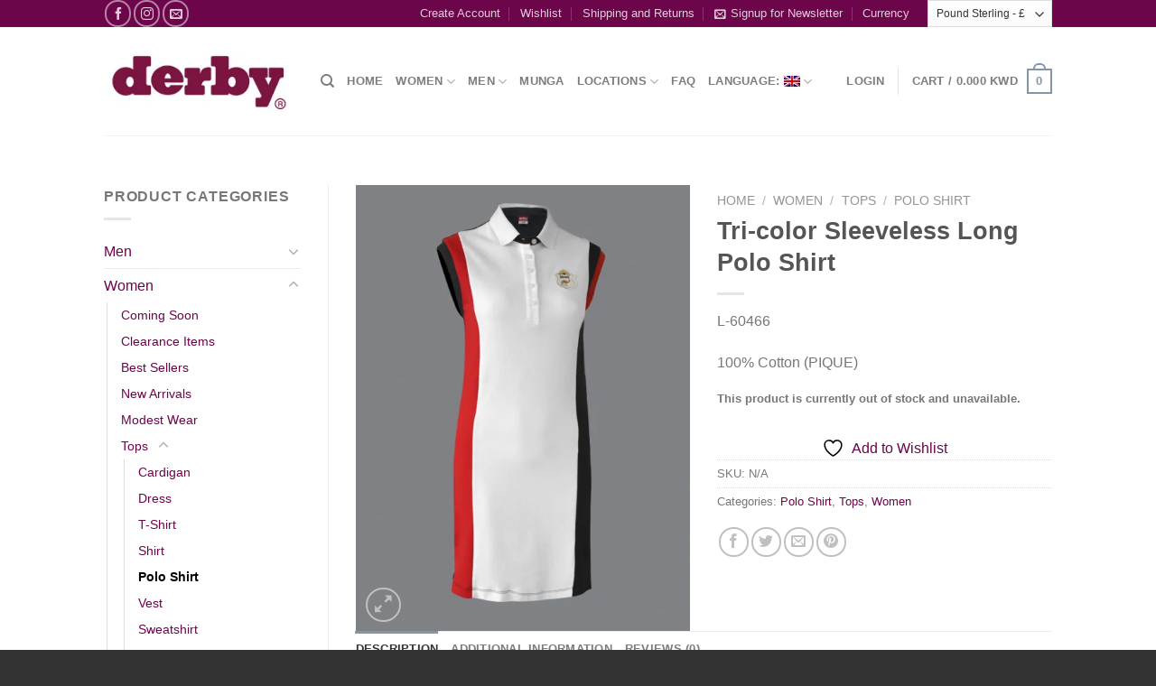

--- FILE ---
content_type: text/html; charset=UTF-8
request_url: https://www.derby.com.kw/product/tri-color-sleeveless-long-polo-shirt/
body_size: 59863
content:
<!DOCTYPE html>
<html lang="en-US" class="loading-site no-js bg-fill">
<head>
	<meta charset="UTF-8" />
	<link rel="profile" href="https://gmpg.org/xfn/11" />
	<link rel="pingback" href="https://www.derby.com.kw/xmlrpc.php" />

					<script>document.documentElement.className = document.documentElement.className + ' yes-js js_active js'</script>
			<script>(function(html){html.className = html.className.replace(/\bno-js\b/,'js')})(document.documentElement);</script>
<title>Tri-color Sleeveless Long Polo Shirt &#8211; derby</title>
<meta name='robots' content='max-image-preview:large' />
	<style>img:is([sizes="auto" i], [sizes^="auto," i]) { contain-intrinsic-size: 3000px 1500px }</style>
	<meta name="viewport" content="width=device-width, initial-scale=1" /><script>window._wca = window._wca || [];</script>
<link rel='dns-prefetch' href='//stats.wp.com' />
<link rel='dns-prefetch' href='//secure.gravatar.com' />
<link rel='dns-prefetch' href='//v0.wordpress.com' />
<link rel='preconnect' href='//c0.wp.com' />
<link rel='prefetch' href='https://www.derby.com.kw/wp-content/themes/flatsome/assets/js/flatsome.js?ver=e1ad26bd5672989785e1' />
<link rel='prefetch' href='https://www.derby.com.kw/wp-content/themes/flatsome/assets/js/chunk.slider.js?ver=3.19.12' />
<link rel='prefetch' href='https://www.derby.com.kw/wp-content/themes/flatsome/assets/js/chunk.popups.js?ver=3.19.12' />
<link rel='prefetch' href='https://www.derby.com.kw/wp-content/themes/flatsome/assets/js/chunk.tooltips.js?ver=3.19.12' />
<link rel='prefetch' href='https://www.derby.com.kw/wp-content/themes/flatsome/assets/js/woocommerce.js?ver=dd6035ce106022a74757' />
<link rel="alternate" type="application/rss+xml" title="derby &raquo; Feed" href="https://www.derby.com.kw/feed/" />
<link rel="alternate" type="application/rss+xml" title="derby &raquo; Comments Feed" href="https://www.derby.com.kw/comments/feed/" />
<link rel="alternate" type="application/rss+xml" title="derby &raquo; Tri-color Sleeveless Long Polo Shirt Comments Feed" href="https://www.derby.com.kw/product/tri-color-sleeveless-long-polo-shirt/feed/" />
<script type="text/javascript">
/* <![CDATA[ */
window._wpemojiSettings = {"baseUrl":"https:\/\/s.w.org\/images\/core\/emoji\/16.0.1\/72x72\/","ext":".png","svgUrl":"https:\/\/s.w.org\/images\/core\/emoji\/16.0.1\/svg\/","svgExt":".svg","source":{"concatemoji":"https:\/\/www.derby.com.kw\/wp-includes\/js\/wp-emoji-release.min.js?ver=ac25e87b83d302b762fee3f5038d1270"}};
/*! This file is auto-generated */
!function(s,n){var o,i,e;function c(e){try{var t={supportTests:e,timestamp:(new Date).valueOf()};sessionStorage.setItem(o,JSON.stringify(t))}catch(e){}}function p(e,t,n){e.clearRect(0,0,e.canvas.width,e.canvas.height),e.fillText(t,0,0);var t=new Uint32Array(e.getImageData(0,0,e.canvas.width,e.canvas.height).data),a=(e.clearRect(0,0,e.canvas.width,e.canvas.height),e.fillText(n,0,0),new Uint32Array(e.getImageData(0,0,e.canvas.width,e.canvas.height).data));return t.every(function(e,t){return e===a[t]})}function u(e,t){e.clearRect(0,0,e.canvas.width,e.canvas.height),e.fillText(t,0,0);for(var n=e.getImageData(16,16,1,1),a=0;a<n.data.length;a++)if(0!==n.data[a])return!1;return!0}function f(e,t,n,a){switch(t){case"flag":return n(e,"\ud83c\udff3\ufe0f\u200d\u26a7\ufe0f","\ud83c\udff3\ufe0f\u200b\u26a7\ufe0f")?!1:!n(e,"\ud83c\udde8\ud83c\uddf6","\ud83c\udde8\u200b\ud83c\uddf6")&&!n(e,"\ud83c\udff4\udb40\udc67\udb40\udc62\udb40\udc65\udb40\udc6e\udb40\udc67\udb40\udc7f","\ud83c\udff4\u200b\udb40\udc67\u200b\udb40\udc62\u200b\udb40\udc65\u200b\udb40\udc6e\u200b\udb40\udc67\u200b\udb40\udc7f");case"emoji":return!a(e,"\ud83e\udedf")}return!1}function g(e,t,n,a){var r="undefined"!=typeof WorkerGlobalScope&&self instanceof WorkerGlobalScope?new OffscreenCanvas(300,150):s.createElement("canvas"),o=r.getContext("2d",{willReadFrequently:!0}),i=(o.textBaseline="top",o.font="600 32px Arial",{});return e.forEach(function(e){i[e]=t(o,e,n,a)}),i}function t(e){var t=s.createElement("script");t.src=e,t.defer=!0,s.head.appendChild(t)}"undefined"!=typeof Promise&&(o="wpEmojiSettingsSupports",i=["flag","emoji"],n.supports={everything:!0,everythingExceptFlag:!0},e=new Promise(function(e){s.addEventListener("DOMContentLoaded",e,{once:!0})}),new Promise(function(t){var n=function(){try{var e=JSON.parse(sessionStorage.getItem(o));if("object"==typeof e&&"number"==typeof e.timestamp&&(new Date).valueOf()<e.timestamp+604800&&"object"==typeof e.supportTests)return e.supportTests}catch(e){}return null}();if(!n){if("undefined"!=typeof Worker&&"undefined"!=typeof OffscreenCanvas&&"undefined"!=typeof URL&&URL.createObjectURL&&"undefined"!=typeof Blob)try{var e="postMessage("+g.toString()+"("+[JSON.stringify(i),f.toString(),p.toString(),u.toString()].join(",")+"));",a=new Blob([e],{type:"text/javascript"}),r=new Worker(URL.createObjectURL(a),{name:"wpTestEmojiSupports"});return void(r.onmessage=function(e){c(n=e.data),r.terminate(),t(n)})}catch(e){}c(n=g(i,f,p,u))}t(n)}).then(function(e){for(var t in e)n.supports[t]=e[t],n.supports.everything=n.supports.everything&&n.supports[t],"flag"!==t&&(n.supports.everythingExceptFlag=n.supports.everythingExceptFlag&&n.supports[t]);n.supports.everythingExceptFlag=n.supports.everythingExceptFlag&&!n.supports.flag,n.DOMReady=!1,n.readyCallback=function(){n.DOMReady=!0}}).then(function(){return e}).then(function(){var e;n.supports.everything||(n.readyCallback(),(e=n.source||{}).concatemoji?t(e.concatemoji):e.wpemoji&&e.twemoji&&(t(e.twemoji),t(e.wpemoji)))}))}((window,document),window._wpemojiSettings);
/* ]]> */
</script>

<style id='wp-emoji-styles-inline-css' type='text/css'>

	img.wp-smiley, img.emoji {
		display: inline !important;
		border: none !important;
		box-shadow: none !important;
		height: 1em !important;
		width: 1em !important;
		margin: 0 0.07em !important;
		vertical-align: -0.1em !important;
		background: none !important;
		padding: 0 !important;
	}
</style>
<link rel='stylesheet' id='contact-form-7-css' href='https://www.derby.com.kw/wp-content/plugins/contact-form-7/includes/css/styles.css?ver=6.1.3' type='text/css' media='all' />
<link rel='stylesheet' id='uaf_client_css-css' href='https://www.derby.com.kw/wp-content/uploads/useanyfont/uaf.css?ver=1750659489' type='text/css' media='all' />
<link rel='stylesheet' id='photoswipe-css' href='https://c0.wp.com/p/woocommerce/10.3.7/assets/css/photoswipe/photoswipe.min.css' type='text/css' media='all' />
<link rel='stylesheet' id='photoswipe-default-skin-css' href='https://c0.wp.com/p/woocommerce/10.3.7/assets/css/photoswipe/default-skin/default-skin.min.css' type='text/css' media='all' />
<style id='woocommerce-inline-inline-css' type='text/css'>
.woocommerce form .form-row .required { visibility: visible; }
</style>
<link rel='stylesheet' id='productsize-chart-for-woocommerce-jquery-modal-css' href='https://www.derby.com.kw/wp-content/plugins/productsize-chart-for-woocommerce/public/css/remodal.css?ver=1.1.0' type='text/css' media='all' />
<link rel='stylesheet' id='productsize-chart-for-woocommerce-jquery-modal-default-theme-css' href='https://www.derby.com.kw/wp-content/plugins/productsize-chart-for-woocommerce/public/css/remodal-default-theme.css?ver=1.1.0' type='text/css' media='all' />
<link rel='stylesheet' id='brands-styles-css' href='https://c0.wp.com/p/woocommerce/10.3.7/assets/css/brands.css' type='text/css' media='all' />
<link rel='stylesheet' id='flatsome-ninjaforms-css' href='https://www.derby.com.kw/wp-content/themes/flatsome/inc/integrations/ninjaforms/ninjaforms.css?ver=3.19.12' type='text/css' media='all' />
<link rel='stylesheet' id='flatsome-woocommerce-wishlist-css' href='https://www.derby.com.kw/wp-content/themes/flatsome/inc/integrations/wc-yith-wishlist/wishlist.css?ver=3.19.12' type='text/css' media='all' />
<link rel='stylesheet' id='flatsome-main-css' href='https://www.derby.com.kw/wp-content/themes/flatsome/assets/css/flatsome.css?ver=3.19.12' type='text/css' media='all' />
<style id='flatsome-main-inline-css' type='text/css'>
@font-face {
				font-family: "fl-icons";
				font-display: block;
				src: url(https://www.derby.com.kw/wp-content/themes/flatsome/assets/css/icons/fl-icons.eot?v=3.19.12);
				src:
					url(https://www.derby.com.kw/wp-content/themes/flatsome/assets/css/icons/fl-icons.eot#iefix?v=3.19.12) format("embedded-opentype"),
					url(https://www.derby.com.kw/wp-content/themes/flatsome/assets/css/icons/fl-icons.woff2?v=3.19.12) format("woff2"),
					url(https://www.derby.com.kw/wp-content/themes/flatsome/assets/css/icons/fl-icons.ttf?v=3.19.12) format("truetype"),
					url(https://www.derby.com.kw/wp-content/themes/flatsome/assets/css/icons/fl-icons.woff?v=3.19.12) format("woff"),
					url(https://www.derby.com.kw/wp-content/themes/flatsome/assets/css/icons/fl-icons.svg?v=3.19.12#fl-icons) format("svg");
			}
</style>
<link rel='stylesheet' id='flatsome-shop-css' href='https://www.derby.com.kw/wp-content/themes/flatsome/assets/css/flatsome-shop.css?ver=3.19.12' type='text/css' media='all' />
<link rel='stylesheet' id='flatsome-style-css' href='https://www.derby.com.kw/wp-content/themes/flatsome/style.css?ver=3.19.12' type='text/css' media='all' />
<script type="text/javascript">
            window._nslDOMReady = (function () {
                const executedCallbacks = new Set();
            
                return function (callback) {
                    /**
                    * Third parties might dispatch DOMContentLoaded events, so we need to ensure that we only run our callback once!
                    */
                    if (executedCallbacks.has(callback)) return;
            
                    const wrappedCallback = function () {
                        if (executedCallbacks.has(callback)) return;
                        executedCallbacks.add(callback);
                        callback();
                    };
            
                    if (document.readyState === "complete" || document.readyState === "interactive") {
                        wrappedCallback();
                    } else {
                        document.addEventListener("DOMContentLoaded", wrappedCallback);
                    }
                };
            })();
        </script><script type="text/javascript" src="https://c0.wp.com/c/6.8.3/wp-includes/js/jquery/jquery.min.js" id="jquery-core-js"></script>
<script type="text/javascript" src="https://c0.wp.com/c/6.8.3/wp-includes/js/jquery/jquery-migrate.min.js" id="jquery-migrate-js"></script>
<script type="text/javascript" src="https://c0.wp.com/p/woocommerce/10.3.7/assets/js/jquery-blockui/jquery.blockUI.min.js" id="wc-jquery-blockui-js" data-wp-strategy="defer"></script>
<script type="text/javascript" id="wc-add-to-cart-js-extra">
/* <![CDATA[ */
var wc_add_to_cart_params = {"ajax_url":"\/wp-admin\/admin-ajax.php","wc_ajax_url":"\/?wc-ajax=%%endpoint%%","i18n_view_cart":"View cart","cart_url":"https:\/\/www.derby.com.kw\/cart\/","is_cart":"","cart_redirect_after_add":"no"};
/* ]]> */
</script>
<script type="text/javascript" src="https://c0.wp.com/p/woocommerce/10.3.7/assets/js/frontend/add-to-cart.min.js" id="wc-add-to-cart-js" defer="defer" data-wp-strategy="defer"></script>
<script type="text/javascript" src="https://c0.wp.com/p/woocommerce/10.3.7/assets/js/photoswipe/photoswipe.min.js" id="wc-photoswipe-js" defer="defer" data-wp-strategy="defer"></script>
<script type="text/javascript" src="https://c0.wp.com/p/woocommerce/10.3.7/assets/js/photoswipe/photoswipe-ui-default.min.js" id="wc-photoswipe-ui-default-js" defer="defer" data-wp-strategy="defer"></script>
<script type="text/javascript" id="wc-single-product-js-extra">
/* <![CDATA[ */
var wc_single_product_params = {"i18n_required_rating_text":"Please select a rating","i18n_rating_options":["1 of 5 stars","2 of 5 stars","3 of 5 stars","4 of 5 stars","5 of 5 stars"],"i18n_product_gallery_trigger_text":"View full-screen image gallery","review_rating_required":"no","flexslider":{"rtl":false,"animation":"slide","smoothHeight":true,"directionNav":false,"controlNav":"thumbnails","slideshow":false,"animationSpeed":500,"animationLoop":false,"allowOneSlide":false},"zoom_enabled":"","zoom_options":[],"photoswipe_enabled":"1","photoswipe_options":{"shareEl":false,"closeOnScroll":false,"history":false,"hideAnimationDuration":0,"showAnimationDuration":0},"flexslider_enabled":""};
/* ]]> */
</script>
<script type="text/javascript" src="https://c0.wp.com/p/woocommerce/10.3.7/assets/js/frontend/single-product.min.js" id="wc-single-product-js" defer="defer" data-wp-strategy="defer"></script>
<script type="text/javascript" src="https://c0.wp.com/p/woocommerce/10.3.7/assets/js/js-cookie/js.cookie.min.js" id="wc-js-cookie-js" data-wp-strategy="defer"></script>
<script type="text/javascript" src="https://www.derby.com.kw/wp-content/plugins/productsize-chart-for-woocommerce/public/js/remodal.js?ver=1.1.0" id="productsize-chart-for-woocommerce-jquery-modal-js"></script>
<script type="text/javascript" src="https://stats.wp.com/s-202604.js" id="woocommerce-analytics-js" defer="defer" data-wp-strategy="defer"></script>
<link rel="https://api.w.org/" href="https://www.derby.com.kw/wp-json/" /><link rel="alternate" title="JSON" type="application/json" href="https://www.derby.com.kw/wp-json/wp/v2/product/4220348" /><link rel="EditURI" type="application/rsd+xml" title="RSD" href="https://www.derby.com.kw/xmlrpc.php?rsd" />

<link rel="canonical" href="https://www.derby.com.kw/product/tri-color-sleeveless-long-polo-shirt/" />
<link rel='shortlink' href='https://www.derby.com.kw/?p=4220348' />
<link rel="alternate" title="oEmbed (JSON)" type="application/json+oembed" href="https://www.derby.com.kw/wp-json/oembed/1.0/embed?url=https%3A%2F%2Fwww.derby.com.kw%2Fproduct%2Ftri-color-sleeveless-long-polo-shirt%2F" />
<link rel="alternate" title="oEmbed (XML)" type="text/xml+oembed" href="https://www.derby.com.kw/wp-json/oembed/1.0/embed?url=https%3A%2F%2Fwww.derby.com.kw%2Fproduct%2Ftri-color-sleeveless-long-polo-shirt%2F&#038;format=xml" />
<script type="text/javascript">
(function(url){
	if(/(?:Chrome\/26\.0\.1410\.63 Safari\/537\.31|WordfenceTestMonBot)/.test(navigator.userAgent)){ return; }
	var addEvent = function(evt, handler) {
		if (window.addEventListener) {
			document.addEventListener(evt, handler, false);
		} else if (window.attachEvent) {
			document.attachEvent('on' + evt, handler);
		}
	};
	var removeEvent = function(evt, handler) {
		if (window.removeEventListener) {
			document.removeEventListener(evt, handler, false);
		} else if (window.detachEvent) {
			document.detachEvent('on' + evt, handler);
		}
	};
	var evts = 'contextmenu dblclick drag dragend dragenter dragleave dragover dragstart drop keydown keypress keyup mousedown mousemove mouseout mouseover mouseup mousewheel scroll'.split(' ');
	var logHuman = function() {
		if (window.wfLogHumanRan) { return; }
		window.wfLogHumanRan = true;
		var wfscr = document.createElement('script');
		wfscr.type = 'text/javascript';
		wfscr.async = true;
		wfscr.src = url + '&r=' + Math.random();
		(document.getElementsByTagName('head')[0]||document.getElementsByTagName('body')[0]).appendChild(wfscr);
		for (var i = 0; i < evts.length; i++) {
			removeEvent(evts[i], logHuman);
		}
	};
	for (var i = 0; i < evts.length; i++) {
		addEvent(evts[i], logHuman);
	}
})('//www.derby.com.kw/?wordfence_lh=1&hid=8C58B443F02D6549433AD9FA73980E4E');
</script><style type="text/css">
.qtranxs_flag_en {background-image: url(https://www.derby.com.kw/wp-content/plugins/qtranslate-x/flags/gb.png); background-repeat: no-repeat;}
.qtranxs_flag_ar {background-image: url(https://www.derby.com.kw/wp-content/plugins/qtranslate-x/flags/kw.png); background-repeat: no-repeat;}
</style>
<link hreflang="en" href="https://www.derby.com.kw/product/tri-color-sleeveless-long-polo-shirt/?lang=en" rel="alternate" />
<link hreflang="ar" href="https://www.derby.com.kw/product/tri-color-sleeveless-long-polo-shirt/?lang=ar" rel="alternate" />
<link hreflang="x-default" href="https://www.derby.com.kw/product/tri-color-sleeveless-long-polo-shirt/" rel="alternate" />
<meta name="generator" content="qTranslate-X 3.4.6.8" />
	<style>img#wpstats{display:none}</style>
				<style type="text/css">
			#size-chart {clear:both; margin:10px 0; width:100%}#size-chart tr th{font-weight:bold;}
			#size-chart tr td,#size-chart tr th{color:#000000;
			padding:8px; text-align:left;}
			.remodal p{color:#000000; text-align:justify;}
			#modal1Title{color:#000000; margin-bottom:15px; font-size:25px; text-align:left}

							#size-chart tr:nth-child(odd){background:#ebe9eb;}
						
			.remodal-overlay {background:rgba(0,0,0,0.7) !important; z-index:9999;}
			.remodal{padding:35px;}
			.remodal .remodal-close{top:35px;right:35px;}
			.button-wrapper{margin:7px 0;}
			#chart-button{background:#3f3f3f; color:#ffffff; padding:7px 10px;font-weight: 700;
			border-radius: 3px; -webkit-border-radius: 3px;-moz-border-radius: 3px; text-decoration:none; }
			#chart-button:hover{background:#0a0a0a;  }
		</style>    
			<noscript><style>.woocommerce-product-gallery{ opacity: 1 !important; }</style></noscript>
	
<!-- Jetpack Open Graph Tags -->
<meta property="og:type" content="article" />
<meta property="og:title" content="Tri-color Sleeveless Long Polo Shirt" />
<meta property="og:url" content="https://www.derby.com.kw/product/tri-color-sleeveless-long-polo-shirt/" />
<meta property="og:description" content="L-60466 100% Cotton (PIQUE)" />
<meta property="article:published_time" content="2017-06-29T08:31:40+00:00" />
<meta property="article:modified_time" content="2025-12-16T10:44:25+00:00" />
<meta property="og:site_name" content="derby" />
<meta property="og:image" content="https://www.derby.com.kw/wp-content/uploads/2017/06/L-60466-PIQUE-WNR.png" />
<meta property="og:image:width" content="600" />
<meta property="og:image:height" content="800" />
<meta property="og:image:alt" content="" />
<meta property="og:locale" content="en_US" />
<meta name="twitter:text:title" content="Tri-color Sleeveless Long Polo Shirt" />
<meta name="twitter:image" content="https://www.derby.com.kw/wp-content/uploads/2017/06/L-60466-PIQUE-WNR.png?w=640" />
<meta name="twitter:card" content="summary_large_image" />

<!-- End Jetpack Open Graph Tags -->
<link rel="icon" href="https://www.derby.com.kw/wp-content/uploads/2016/06/cropped-logo-site-for-sharing-32x32.png" sizes="32x32" />
<link rel="icon" href="https://www.derby.com.kw/wp-content/uploads/2016/06/cropped-logo-site-for-sharing-192x192.png" sizes="192x192" />
<link rel="apple-touch-icon" href="https://www.derby.com.kw/wp-content/uploads/2016/06/cropped-logo-site-for-sharing-180x180.png" />
<meta name="msapplication-TileImage" content="https://www.derby.com.kw/wp-content/uploads/2016/06/cropped-logo-site-for-sharing-270x270.png" />
<style id="custom-css" type="text/css">:root {--primary-color: #8396a8;--fs-color-primary: #8396a8;--fs-color-secondary: #d26e4b;--fs-color-success: #7a9c59;--fs-color-alert: #b20000;--fs-experimental-link-color: #6d054a;--fs-experimental-link-color-hover: #111;}.tooltipster-base {--tooltip-color: #fff;--tooltip-bg-color: #000;}.off-canvas-right .mfp-content, .off-canvas-left .mfp-content {--drawer-width: 300px;}.off-canvas .mfp-content.off-canvas-cart {--drawer-width: 360px;}.sticky-add-to-cart--active, #wrapper,#main,#main.dark{background-color: #FFF}.header-main{height: 120px}#logo img{max-height: 120px}#logo{width:210px;}.header-top{min-height: 30px}.transparent .header-main{height: 90px}.transparent #logo img{max-height: 90px}.has-transparent + .page-title:first-of-type,.has-transparent + #main > .page-title,.has-transparent + #main > div > .page-title,.has-transparent + #main .page-header-wrapper:first-of-type .page-title{padding-top: 120px;}.header.show-on-scroll,.stuck .header-main{height:70px!important}.stuck #logo img{max-height: 70px!important}.header-bg-color {background-color: #fff}.header-bottom {background-color: #eee}@media (max-width: 549px) {.header-main{height: 70px}#logo img{max-height: 70px}}.header-top{background-color:#6d054a!important;}.badge-inner.new-bubble{background-color: #7a9c59}.star-rating span:before,.star-rating:before, .woocommerce-page .star-rating:before, .stars a:hover:after, .stars a.active:after{color: #dd9d3e}.shop-page-title.featured-title .title-bg{ background-image: url(https://www.derby.com.kw/wp-content/uploads/2017/06/L-60466-PIQUE-WNR.png)!important;}@media screen and (min-width: 550px){.products .box-vertical .box-image{min-width: 247px!important;width: 247px!important;}}.footer-1{background-color: #fff}.footer-2{background-color: #777}.absolute-footer, html{background-color: #333}button[name='update_cart'] { display: none; }.nav-vertical-fly-out > li + li {border-top-width: 1px; border-top-style: solid;}/* Custom CSS */.product-small p.name{font-size: 16px;font-weight: bold;}.price{font-size: 85%;color: #000000;}/* Custom CSS Mobile */@media (max-width: 549px){.product-small p.name{font-size: 16px;font-weight: bold;}.price{font-size: 85%;color: #000000;}}.label-new.menu-item > a:after{content:"New";}.label-hot.menu-item > a:after{content:"Hot";}.label-sale.menu-item > a:after{content:"Sale";}.label-popular.menu-item > a:after{content:"Popular";}</style>		<style type="text/css" id="wp-custom-css">
			/*
Welcome to Custom CSS!

To learn how this works, see http://wp.me/PEmnE-Bt
*/		</style>
		<style id="sccss">/* Enter Your Custom CSS Here */</style><style id="kirki-inline-styles"></style></head>

<body class="wp-singular product-template-default single single-product postid-4220348 wp-theme-flatsome theme-flatsome woocommerce woocommerce-page woocommerce-no-js full-width bg-fill lightbox nav-dropdown-has-arrow nav-dropdown-has-shadow nav-dropdown-has-border currency-gbp">


<a class="skip-link screen-reader-text" href="#main">Skip to content</a>

<div id="wrapper">

	
	<header id="header" class="header has-sticky sticky-jump">
		<div class="header-wrapper">
			<div id="top-bar" class="header-top hide-for-sticky nav-dark hide-for-medium">
    <div class="flex-row container">
      <div class="flex-col hide-for-medium flex-left">
          <ul class="nav nav-left medium-nav-center nav-small  nav-divided">
              <li class="html custom html_topbar_left"><div class="social-icons follow-icons" ><a href="https://www.facebook.com/DerbyJeans/" target="_blank" data-label="Facebook" class="icon button circle is-outline facebook tooltip" title="Follow on Facebook" aria-label="Follow on Facebook" rel="noopener nofollow" ><i class="icon-facebook" ></i></a><a href="https://www.instagram.com/derbystorekuwait/" target="_blank" data-label="Instagram" class="icon button circle is-outline instagram tooltip" title="Follow on Instagram" aria-label="Follow on Instagram" rel="noopener nofollow" ><i class="icon-instagram" ></i></a><a href="mailto:onlinesales@derby.com.kw" data-label="E-mail" target="_blank" class="icon button circle is-outline email tooltip" title="Send us an email" aria-label="Send us an email" rel="nofollow noopener" ><i class="icon-envelop" ></i></a></div></li>          </ul>
      </div>

      <div class="flex-col hide-for-medium flex-center">
          <ul class="nav nav-center nav-small  nav-divided">
                        </ul>
      </div>

      <div class="flex-col hide-for-medium flex-right">
         <ul class="nav top-bar-nav nav-right nav-small  nav-divided">
              <li id="menu-item-1357" class="menu-item menu-item-type-post_type menu-item-object-page menu-item-1357 menu-item-design-default"><a href="https://www.derby.com.kw/my-account/" class="nav-top-link">Create Account</a></li>
<li id="menu-item-1356" class="menu-item menu-item-type-post_type menu-item-object-page menu-item-1356 menu-item-design-default"><a href="https://www.derby.com.kw/wishlist/" class="nav-top-link">Wishlist</a></li>
<li id="menu-item-1355" class="menu-item menu-item-type-post_type menu-item-object-page menu-item-1355 menu-item-design-default"><a href="https://www.derby.com.kw/shipping-and-returns/" class="nav-top-link">Shipping and Returns</a></li>
<li id="menu-item-1363" class="has-icon-left menu-item menu-item-type-custom menu-item-object-custom menu-item-1363 menu-item-design-default"><a href="#newsletter-signup" class="nav-top-link"><i class="icon-envelop" ></i>Signup for Newsletter</a></li>
<li id="menu-item-5159" class="menu-item menu-item-type-custom menu-item-object-custom menu-item-5159 menu-item-design-default"><a class="nav-top-link">Currency</a></li>
<li class="html custom html_topbar_right">    

    <form method="post" action="" class="woocommerce-currency-switcher-form " data-ver="2.3.1">
        <input type="hidden" name="woocommerce-currency-switcher" value="GBP" />
        <select name="woocommerce-currency-switcher"  data-width="100%" data-flag-position="right" class="woocommerce-currency-switcher" onchange="woocs_redirect(this.value);
                void(0);">
                    
                
                <option class="woocs_option_img_KWD" value="KWD"  data-imagesrc="" data-icon="" data-description="Kuwaiti Dinar - KWD">Kuwaiti Dinar - KWD</option>
            
                
                <option class="woocs_option_img_USD" value="USD"  data-imagesrc="" data-icon="" data-description="US Dollar - $">US Dollar - $</option>
            
                
                <option class="woocs_option_img_EUR" value="EUR"  data-imagesrc="" data-icon="" data-description="Euro - €">Euro - €</option>
            
                
                <option class="woocs_option_img_GBP" value="GBP"  selected='selected' data-imagesrc="" data-icon="" data-description="Pound Sterling - £">Pound Sterling - £</option>
                    </select>
        <div class="woocs_display_none" style="display: none;" >WOOCS v.2.3.1</div>
    </form>
    </li>          </ul>
      </div>

      
    </div>
</div>
<div id="masthead" class="header-main ">
      <div class="header-inner flex-row container logo-left medium-logo-center" role="navigation">

          <!-- Logo -->
          <div id="logo" class="flex-col logo">
            
<!-- Header logo -->
<a href="https://www.derby.com.kw/" title="derby - Online Clothing Store for Men and Women" rel="home">
		<img width="210" height="120" src="https://derby.com.kw/wp-content/uploads/2020/04/Derby-Logo-Optimized.png" class="header_logo header-logo" alt="derby"/><img  width="210" height="120" src="https://derby.com.kw/wp-content/uploads/2020/04/Derby-Logo-Optimized.png" class="header-logo-dark" alt="derby"/></a>
          </div>

          <!-- Mobile Left Elements -->
          <div class="flex-col show-for-medium flex-left">
            <ul class="mobile-nav nav nav-left ">
              <li class="nav-icon has-icon">
  		<a href="#" data-open="#main-menu" data-pos="left" data-bg="main-menu-overlay" data-color="" class="is-small" aria-label="Menu" aria-controls="main-menu" aria-expanded="false">

		  <i class="icon-menu" ></i>
		  		</a>
	</li>
            </ul>
          </div>

          <!-- Left Elements -->
          <div class="flex-col hide-for-medium flex-left
            flex-grow">
            <ul class="header-nav header-nav-main nav nav-left  nav-size-80% nav-uppercase" >
              <li class="header-search header-search-dropdown has-icon has-dropdown menu-item-has-children">
		<a href="#" aria-label="Search" class="is-small"><i class="icon-search" ></i></a>
		<ul class="nav-dropdown nav-dropdown-default">
	 	<li class="header-search-form search-form html relative has-icon">
	<div class="header-search-form-wrapper">
		<div class="searchform-wrapper ux-search-box relative is-normal"><form role="search" method="get" class="searchform" action="https://www.derby.com.kw/">
	<div class="flex-row relative">
						<div class="flex-col flex-grow">
			<label class="screen-reader-text" for="woocommerce-product-search-field-0">Search for:</label>
			<input type="search" id="woocommerce-product-search-field-0" class="search-field mb-0" placeholder="Search&hellip;" value="" name="s" />
			<input type="hidden" name="post_type" value="product" />
					</div>
		<div class="flex-col">
			<button type="submit" value="Search" class="ux-search-submit submit-button secondary button  icon mb-0" aria-label="Submit">
				<i class="icon-search" ></i>			</button>
		</div>
	</div>
	<div class="live-search-results text-left z-top"></div>
</form>
</div>	</div>
</li>
	</ul>
</li>
<li id="menu-item-14" class="menu-item menu-item-type-custom menu-item-object-custom menu-item-14 menu-item-design-default"><a href="http://derby.com.kw/" class="nav-top-link">HOME</a></li>
<li id="menu-item-902" class="menu-item menu-item-type-custom menu-item-object-custom menu-item-has-children menu-item-902 menu-item-design-default has-dropdown"><a href="http://derby.com.kw/product-category/women/" class="nav-top-link" aria-expanded="false" aria-haspopup="menu">Women<i class="icon-angle-down" ></i></a>
<ul class="sub-menu nav-dropdown nav-dropdown-default">
	<li id="menu-item-4721" class="menu-item menu-item-type-custom menu-item-object-custom menu-item-4721"><a href="http://derby.com.kw/product-category/women/coming-soon-women/">COMING SOON</a></li>
	<li id="menu-item-6624" class="menu-item menu-item-type-custom menu-item-object-custom menu-item-6624"><a href="http://derby.com.kw/product-category/women/clearance-items-women/">CLEARANCE ITEMS</a></li>
	<li id="menu-item-167" class="menu-item menu-item-type-custom menu-item-object-custom menu-item-167"><a href="http://derby.com.kw/product-category/women/best-sellers/">BEST SELLERS</a></li>
	<li id="menu-item-168" class="menu-item menu-item-type-custom menu-item-object-custom menu-item-168"><a href="http://derby.com.kw/product-category/women/new-arrivals/">NEW ARRIVALS</a></li>
	<li id="menu-item-12373" class="menu-item menu-item-type-custom menu-item-object-custom menu-item-12373"><a href="http://derby.com.kw/product-category/women/modest-wear/">MODEST WEAR</a></li>
	<li id="menu-item-169" class="menu-item menu-item-type-custom menu-item-object-custom menu-item-has-children menu-item-169 nav-dropdown-col"><a href="http://derby.com.kw/product-category/women/tops/">TOPS</a>
	<ul class="sub-menu nav-column nav-dropdown-default">
		<li id="menu-item-172" class="menu-item menu-item-type-custom menu-item-object-custom menu-item-172"><a href="http://derby.com.kw/product-category/women/tops/cardigan/">CARDIGAN</a></li>
		<li id="menu-item-215" class="menu-item menu-item-type-custom menu-item-object-custom menu-item-215"><a href="http://derby.com.kw/product-category/women/tops/dress/">DRESS</a></li>
		<li id="menu-item-173" class="menu-item menu-item-type-custom menu-item-object-custom menu-item-173"><a href="http://derby.com.kw/product-category/women/tops/t-shirt/">T-SHIRT</a></li>
		<li id="menu-item-217" class="menu-item menu-item-type-custom menu-item-object-custom menu-item-217"><a href="http://derby.com.kw/product-category/women/tops/shirt/">SHIRT</a></li>
		<li id="menu-item-5330" class="menu-item menu-item-type-custom menu-item-object-custom menu-item-5330"><a href="http://derby.com.kw/product-category/women/tops/polo-shirt/">POLO SHIRT</a></li>
		<li id="menu-item-219" class="menu-item menu-item-type-custom menu-item-object-custom menu-item-219"><a href="http://derby.com.kw/product-category/women/tops/vest/">VEST</a></li>
		<li id="menu-item-6717" class="menu-item menu-item-type-custom menu-item-object-custom menu-item-6717"><a href="http://derby.com.kw/trainingsweat-suits/">TRAINING/SWEATSUITS</a></li>
		<li id="menu-item-216" class="menu-item menu-item-type-custom menu-item-object-custom menu-item-216"><a href="http://derby.com.kw/product-category/women/tops/sweatshirt/">SWEATSHIRT</a></li>
		<li id="menu-item-13464" class="menu-item menu-item-type-custom menu-item-object-custom menu-item-13464"><a href="http://derby.com.kw/product-category/women/tops/jacket-tops/">JACKET</a></li>
	</ul>
</li>
	<li id="menu-item-170" class="menu-item menu-item-type-custom menu-item-object-custom menu-item-has-children menu-item-170 nav-dropdown-col"><a href="http://derby.com.kw/product-category/women/bottoms/">BOTTOMS</a>
	<ul class="sub-menu nav-column nav-dropdown-default">
		<li id="menu-item-223" class="menu-item menu-item-type-custom menu-item-object-custom menu-item-223"><a href="http://derby.com.kw/product-category/women/bottoms/pants/">PANTS</a></li>
		<li id="menu-item-221" class="menu-item menu-item-type-custom menu-item-object-custom menu-item-221"><a href="http://derby.com.kw/product-category/women/bottoms/jeans/">JEANS</a></li>
		<li id="menu-item-224" class="menu-item menu-item-type-custom menu-item-object-custom menu-item-224"><a href="http://derby.com.kw/product-category/women/bottoms/skirt/">SKIRT</a></li>
		<li id="menu-item-222" class="menu-item menu-item-type-custom menu-item-object-custom menu-item-222"><a href="http://derby.com.kw/product-category/women/bottoms/leggings/">LEGGINGS</a></li>
		<li id="menu-item-174" class="menu-item menu-item-type-custom menu-item-object-custom menu-item-174"><a href="http://derby.com.kw/product-category/women/bottoms/bermuda/">BERMUDA</a></li>
	</ul>
</li>
	<li id="menu-item-171" class="menu-item menu-item-type-custom menu-item-object-custom menu-item-has-children menu-item-171 nav-dropdown-col"><a href="http://derby.com.kw/product-category/women/accessories/">ACCESSORIES</a>
	<ul class="sub-menu nav-column nav-dropdown-default">
		<li id="menu-item-237" class="menu-item menu-item-type-custom menu-item-object-custom menu-item-237"><a href="http://derby.com.kw/product-category/women/accessories/scarves/">SCARVES</a></li>
		<li id="menu-item-238" class="menu-item menu-item-type-custom menu-item-object-custom menu-item-238"><a href="http://derby.com.kw/product-category/women/accessories/sleeves/">SLEEVES</a></li>
	</ul>
</li>
</ul>
</li>
<li id="menu-item-178" class="menu-item menu-item-type-custom menu-item-object-custom menu-item-has-children menu-item-178 menu-item-design-default has-dropdown"><a href="http://derby.com.kw/product-category/men/" class="nav-top-link" aria-expanded="false" aria-haspopup="menu">MEN<i class="icon-angle-down" ></i></a>
<ul class="sub-menu nav-dropdown nav-dropdown-default">
	<li id="menu-item-4403" class="menu-item menu-item-type-custom menu-item-object-custom menu-item-4403"><a href="http://derby.com.kw/product-category/men/coming-soon/">COMING SOON</a></li>
	<li id="menu-item-6625" class="menu-item menu-item-type-custom menu-item-object-custom menu-item-6625"><a href="http://derby.com.kw/product-category/men/clearance-items/">CLEARANCE ITEMS</a></li>
	<li id="menu-item-198" class="menu-item menu-item-type-custom menu-item-object-custom menu-item-198"><a href="http://derby.com.kw/product-category/men/best-sellers-men/">BEST SELLERS</a></li>
	<li id="menu-item-199" class="menu-item menu-item-type-custom menu-item-object-custom menu-item-199"><a href="http://derby.com.kw/product-category/men/new-arrivals-men/">NEW ARRIVALS</a></li>
	<li id="menu-item-200" class="menu-item menu-item-type-custom menu-item-object-custom menu-item-has-children menu-item-200 nav-dropdown-col"><a href="http://derby.com.kw/product-category/men/tops-men/">TOPS</a>
	<ul class="sub-menu nav-column nav-dropdown-default">
		<li id="menu-item-204" class="menu-item menu-item-type-custom menu-item-object-custom menu-item-204"><a href="http://derby.com.kw/product-category/men/tops-men/polo-shirts-tops-men/">POLO SHIRT</a></li>
		<li id="menu-item-228" class="menu-item menu-item-type-custom menu-item-object-custom menu-item-228"><a href="http://derby.com.kw/product-category/men/tops-men/shirt-tops-men/">SHIRT</a></li>
		<li id="menu-item-5325" class="menu-item menu-item-type-custom menu-item-object-custom menu-item-5325"><a href="http://derby.com.kw/product-category/men/tops-men/t-shirt-tops-men/">T-SHIRT</a></li>
		<li id="menu-item-227" class="menu-item menu-item-type-custom menu-item-object-custom menu-item-227"><a href="http://derby.com.kw/product-category/men/tops-men/vest-tops-men/">VEST</a></li>
		<li id="menu-item-230" class="menu-item menu-item-type-custom menu-item-object-custom menu-item-230"><a href="http://derby.com.kw/product-category/men/tops-men/jacket/">JACKET</a></li>
		<li id="menu-item-226" class="menu-item menu-item-type-custom menu-item-object-custom menu-item-226"><a href="http://derby.com.kw/product-category/men/tops-men/sweatshirts/">SWEATSHIRTS</a></li>
		<li id="menu-item-229" class="menu-item menu-item-type-custom menu-item-object-custom menu-item-229"><a href="http://derby.com.kw/product-category/men/tops-men/cardigan-tops-men/">CARDIGAN</a></li>
	</ul>
</li>
	<li id="menu-item-202" class="menu-item menu-item-type-custom menu-item-object-custom menu-item-has-children menu-item-202 nav-dropdown-col"><a href="http://derby.com.kw/product-category/men/bottoms-men/">BOTTOMS</a>
	<ul class="sub-menu nav-column nav-dropdown-default">
		<li id="menu-item-231" class="menu-item menu-item-type-custom menu-item-object-custom menu-item-231"><a href="http://derby.com.kw/product-category/men/bottoms-men/jeans-bottoms-men/">JEANS</a></li>
		<li id="menu-item-205" class="menu-item menu-item-type-custom menu-item-object-custom menu-item-205"><a href="http://derby.com.kw/product-category/men/bottoms-men/pants-bottoms-men/">PANTS</a></li>
		<li id="menu-item-232" class="menu-item menu-item-type-custom menu-item-object-custom menu-item-232"><a href="http://derby.com.kw/product-category/men/bottoms-men/shorts/">SHORTS</a></li>
		<li id="menu-item-233" class="menu-item menu-item-type-custom menu-item-object-custom menu-item-233"><a href="http://derby.com.kw/product-category/men/bottoms-men/bermuda-bottoms-men/">BERMUDA</a></li>
		<li id="menu-item-234" class="menu-item menu-item-type-custom menu-item-object-custom menu-item-234"><a href="http://derby.com.kw/product-category/men/bottoms-men/trouser/">TROUSER</a></li>
	</ul>
</li>
	<li id="menu-item-203" class="menu-item menu-item-type-custom menu-item-object-custom menu-item-has-children menu-item-203 nav-dropdown-col"><a href="http://derby.com.kw/product-category/men/accessories-men/">ACCESSORIES</a>
	<ul class="sub-menu nav-column nav-dropdown-default">
		<li id="menu-item-206" class="menu-item menu-item-type-custom menu-item-object-custom menu-item-206"><a href="http://derby.com.kw/product-category/men/accessories-men/belt/">BELT</a></li>
		<li id="menu-item-235" class="menu-item menu-item-type-custom menu-item-object-custom menu-item-235"><a href="http://derby.com.kw/product-category/men/accessories-men/cap/">CAP</a></li>
	</ul>
</li>
</ul>
</li>
<li id="menu-item-4227445" class="menu-item menu-item-type-custom menu-item-object-custom menu-item-4227445 menu-item-design-default"><a href="http://derby.com.kw/product-category/munga/" class="nav-top-link">MUNGA</a></li>
<li id="menu-item-17" class="menu-item menu-item-type-custom menu-item-object-custom menu-item-has-children menu-item-17 menu-item-design-default has-dropdown"><a href="http://derby.com.kw/" class="nav-top-link" aria-expanded="false" aria-haspopup="menu">LOCATIONS<i class="icon-angle-down" ></i></a>
<ul class="sub-menu nav-dropdown nav-dropdown-default">
	<li id="menu-item-4246541" class="menu-item menu-item-type-post_type menu-item-object-page menu-item-4246541"><a href="https://www.derby.com.kw/derby-alrai/">Derby – Alrai</a></li>
	<li id="menu-item-2994" class="menu-item menu-item-type-custom menu-item-object-custom menu-item-2994"><a href="http://derby.com.kw/?page_id=1320">Albairaq Mall</a></li>
</ul>
</li>
<li id="menu-item-1365" class="menu-item menu-item-type-post_type menu-item-object-page menu-item-1365 menu-item-design-default"><a href="https://www.derby.com.kw/frequently-asked-questions/" class="nav-top-link">FAQ</a></li>
<li id="menu-item-19" class="qtranxs-lang-menu qtranxs-lang-menu-en menu-item menu-item-type-custom menu-item-object-custom menu-item-has-children menu-item-19 menu-item-design-default has-dropdown"><a title="English" href="#" class="nav-top-link" aria-expanded="false" aria-haspopup="menu">LANGUAGE:&nbsp;<img src="https://www.derby.com.kw/wp-content/plugins/qtranslate-x/flags/gb.png" alt="English" /><i class="icon-angle-down" ></i></a>
<ul class="sub-menu nav-dropdown nav-dropdown-default">
	<li id="menu-item-4246542" class="qtranxs-lang-menu-item qtranxs-lang-menu-item-en menu-item menu-item-type-custom menu-item-object-custom menu-item-4246542"><a title="English" href="https://www.derby.com.kw/product/tri-color-sleeveless-long-polo-shirt/?lang=en"><img src="https://www.derby.com.kw/wp-content/plugins/qtranslate-x/flags/gb.png" alt="English" />&nbsp;English</a></li>
	<li id="menu-item-4246543" class="qtranxs-lang-menu-item qtranxs-lang-menu-item-ar menu-item menu-item-type-custom menu-item-object-custom menu-item-4246543"><a title="العربية" href="https://www.derby.com.kw/product/tri-color-sleeveless-long-polo-shirt/?lang=ar"><img src="https://www.derby.com.kw/wp-content/plugins/qtranslate-x/flags/kw.png" alt="العربية" />&nbsp;العربية</a></li>
</ul>
</li>
            </ul>
          </div>

          <!-- Right Elements -->
          <div class="flex-col hide-for-medium flex-right">
            <ul class="header-nav header-nav-main nav nav-right  nav-size-80% nav-uppercase">
              
<li class="account-item has-icon" >

	<a href="https://www.derby.com.kw/my-account/" class="nav-top-link nav-top-not-logged-in is-small" title="Login" data-open="#login-form-popup" >
					<span>
			Login			</span>
				</a>




</li>
<li class="header-divider"></li><li class="cart-item has-icon has-dropdown">

<a href="https://www.derby.com.kw/cart/" class="header-cart-link is-small" title="Cart" >

<span class="header-cart-title">
   Cart   /      <span class="cart-price"><span class="woocs_special_price_code" ><span class="woocommerce-Price-amount amount"><bdi><span class="woocommerce-Price-currencySymbol">&pound;</span>0.00</bdi></span></span></span>
  </span>

    <span class="cart-icon image-icon">
    <strong>0</strong>
  </span>
  </a>

 <ul class="nav-dropdown nav-dropdown-default">
    <li class="html widget_shopping_cart">
      <div class="widget_shopping_cart_content">
        

	<div class="ux-mini-cart-empty flex flex-row-col text-center pt pb">
				<div class="ux-mini-cart-empty-icon">
			<svg xmlns="http://www.w3.org/2000/svg" viewBox="0 0 17 19" style="opacity:.1;height:80px;">
				<path d="M8.5 0C6.7 0 5.3 1.2 5.3 2.7v2H2.1c-.3 0-.6.3-.7.7L0 18.2c0 .4.2.8.6.8h15.7c.4 0 .7-.3.7-.7v-.1L15.6 5.4c0-.3-.3-.6-.7-.6h-3.2v-2c0-1.6-1.4-2.8-3.2-2.8zM6.7 2.7c0-.8.8-1.4 1.8-1.4s1.8.6 1.8 1.4v2H6.7v-2zm7.5 3.4 1.3 11.5h-14L2.8 6.1h2.5v1.4c0 .4.3.7.7.7.4 0 .7-.3.7-.7V6.1h3.5v1.4c0 .4.3.7.7.7s.7-.3.7-.7V6.1h2.6z" fill-rule="evenodd" clip-rule="evenodd" fill="currentColor"></path>
			</svg>
		</div>
				<p class="woocommerce-mini-cart__empty-message empty">No products in the cart.</p>
					<p class="return-to-shop">
				<a class="button primary wc-backward" href="https://www.derby.com.kw/shop/">
					Return to shop				</a>
			</p>
				</div>


      </div>
    </li>
     </ul>

</li>
            </ul>
          </div>

          <!-- Mobile Right Elements -->
          <div class="flex-col show-for-medium flex-right">
            <ul class="mobile-nav nav nav-right ">
              <li class="cart-item has-icon">


		<a href="https://www.derby.com.kw/cart/" class="header-cart-link is-small off-canvas-toggle nav-top-link" title="Cart" data-open="#cart-popup" data-class="off-canvas-cart" data-pos="right" >

    <span class="cart-icon image-icon">
    <strong>0</strong>
  </span>
  </a>


  <!-- Cart Sidebar Popup -->
  <div id="cart-popup" class="mfp-hide">
  <div class="cart-popup-inner inner-padding cart-popup-inner--sticky">
      <div class="cart-popup-title text-center">
          <span class="heading-font uppercase">Cart</span>
          <div class="is-divider"></div>
      </div>
	  <div class="widget_shopping_cart">
		  <div class="widget_shopping_cart_content">
			  

	<div class="ux-mini-cart-empty flex flex-row-col text-center pt pb">
				<div class="ux-mini-cart-empty-icon">
			<svg xmlns="http://www.w3.org/2000/svg" viewBox="0 0 17 19" style="opacity:.1;height:80px;">
				<path d="M8.5 0C6.7 0 5.3 1.2 5.3 2.7v2H2.1c-.3 0-.6.3-.7.7L0 18.2c0 .4.2.8.6.8h15.7c.4 0 .7-.3.7-.7v-.1L15.6 5.4c0-.3-.3-.6-.7-.6h-3.2v-2c0-1.6-1.4-2.8-3.2-2.8zM6.7 2.7c0-.8.8-1.4 1.8-1.4s1.8.6 1.8 1.4v2H6.7v-2zm7.5 3.4 1.3 11.5h-14L2.8 6.1h2.5v1.4c0 .4.3.7.7.7.4 0 .7-.3.7-.7V6.1h3.5v1.4c0 .4.3.7.7.7s.7-.3.7-.7V6.1h2.6z" fill-rule="evenodd" clip-rule="evenodd" fill="currentColor"></path>
			</svg>
		</div>
				<p class="woocommerce-mini-cart__empty-message empty">No products in the cart.</p>
					<p class="return-to-shop">
				<a class="button primary wc-backward" href="https://www.derby.com.kw/shop/">
					Return to shop				</a>
			</p>
				</div>


		  </div>
	  </div>
               </div>
  </div>

</li>
            </ul>
          </div>

      </div>

            <div class="container"><div class="top-divider full-width"></div></div>
      </div>

<div class="header-bg-container fill"><div class="header-bg-image fill"></div><div class="header-bg-color fill"></div></div>		</div>
	</header>

	<div class="header-block block-html-after-header z-1" style="position:relative;top:-1px;">	<div id="newsletter-signup"
	     class="lightbox-by-id lightbox-content mfp-hide lightbox-white "
	     style="max-width:750px ;padding:0px">
		

  <div class="banner has-hover" id="banner-395046089">
          <div class="banner-inner fill">
        <div class="banner-bg fill" >
                                                
                    </div>
		
        <div class="banner-layers container">
            <div class="fill banner-link"></div>               <div id="text-box-434548099" class="text-box banner-layer x50 md-x50 lg-x50 y50 md-y50 lg-y50 res-text">
                     <div data-animate="fadeIn">           <div class="text-box-content text dark">
              
              <div class="text-inner text-center">
                  /wp-content/uploads/2016/05/Mailboxes.jpg" height="480px" text_color="light" text_align="left" text_pos="left center" text_width="50%" text_bg="" parallax_text="0" parallax="0" effect=""]


<h3>Signup for our Newsletter!</h3>
 ____

<noscript class="ninja-forms-noscript-message">
	Notice: JavaScript is required for this content.</noscript>
No Fields Found.<div id="nf-form-7-cont" class="nf-form-cont" aria-live="polite" aria-labelledby="nf-form-title-7" aria-describedby="nf-form-errors-7" role="form">

    <div class="nf-loading-spinner"></div>

</div>
        <!-- That data is being printed as a workaround to page builders reordering the order of the scripts loaded-->
        <script>var formDisplay=1;var nfForms=nfForms||[];var form=[];form.id='7';form.settings={"ninjaForms":"Ninja Forms","changeEmailErrorMsg":"Please enter a valid email address!","changeDateErrorMsg":"Please enter a valid date!","confirmFieldErrorMsg":"These fields must match!","fieldNumberNumMinError":"Number Min Error","fieldNumberNumMaxError":"Number Max Error","fieldNumberIncrementBy":"Please increment by ","fieldTextareaRTEInsertLink":"Insert Link","fieldTextareaRTEInsertMedia":"Insert Media","fieldTextareaRTESelectAFile":"Select a file","formErrorsCorrectErrors":"Please correct errors before submitting this form.","formHoneypot":"If you are a human seeing this field, please leave it empty.","validateRequiredField":"This is a required field.","honeypotHoneypotError":"Honeypot Error","fileUploadOldCodeFileUploadInProgress":"File Upload in Progress.","fileUploadOldCodeFileUpload":"FILE UPLOAD","currencySymbol":"$","fieldsMarkedRequired":"Fields marked with an <span class=\"ninja-forms-req-symbol\">*<\/span> are required","thousands_sep":",","decimal_point":".","siteLocale":"en_US","dateFormat":"d\/m\/Y","startOfWeek":"0","of":"of","previousMonth":"Previous Month","nextMonth":"Next Month","months":["January","February","March","April","May","June","July","August","September","October","November","December"],"monthsShort":["Jan","Feb","Mar","Apr","May","Jun","Jul","Aug","Sep","Oct","Nov","Dec"],"weekdays":["Sunday","Monday","Tuesday","Wednesday","Thursday","Friday","Saturday"],"weekdaysShort":["Sun","Mon","Tue","Wed","Thu","Fri","Sat"],"weekdaysMin":["Su","Mo","Tu","We","Th","Fr","Sa"],"recaptchaConsentMissing":"reCaptcha validation couldn&#039;t load.","recaptchaMissingCookie":"reCaptcha v3 validation couldn&#039;t load the cookie needed to submit the form.","recaptchaConsentEvent":"Accept reCaptcha cookies before sending the form.","embed_form":"","currency_symbol":"","title":"","beforeForm":"","beforeFields":"","afterFields":"","afterForm":""};form.fields=[];nfForms.push(form);</script>
        
              </div>
           </div>
       </div>                     
<style>
#text-box-434548099 {
  width: 60%;
}
#text-box-434548099 .text-box-content {
  font-size: 100%;
}
@media (min-width:550px) {
  #text-box-434548099 {
    width: 60%;
  }
}
</style>
    </div>
         </div>
      </div>

              <div class="height-fix is-invisible"></div>
              </div>


	</div>
	
	</div>
	<main id="main" class="">

	<div class="shop-container">

		
			<div class="container">
	<div class="woocommerce-notices-wrapper"></div></div>
<div id="product-4220348" class="product type-product post-4220348 status-publish first outofstock product_cat-polo-shirt product_cat-tops product_cat-women has-post-thumbnail taxable shipping-taxable purchasable product-type-variable">
	<div class="product-main">
 <div class="row content-row row-divided row-large">

 	<div id="product-sidebar" class="col large-3 hide-for-medium shop-sidebar ">
		<aside id="woocommerce_product_categories-8" class="widget woocommerce widget_product_categories"><span class="widget-title shop-sidebar">Product categories</span><div class="is-divider small"></div><ul class="product-categories"><li class="cat-item cat-item-33 cat-parent"><a href="https://www.derby.com.kw/product-category/men/">Men</a><ul class='children'>
<li class="cat-item cat-item-109"><a href="https://www.derby.com.kw/product-category/men/coming-soon/">Coming Soon</a></li>
<li class="cat-item cat-item-123"><a href="https://www.derby.com.kw/product-category/men/clearance-items/">Clearance Items</a></li>
<li class="cat-item cat-item-155"><a href="https://www.derby.com.kw/product-category/men/best-sellers-men/">Best Sellers</a></li>
<li class="cat-item cat-item-154"><a href="https://www.derby.com.kw/product-category/men/new-arrivals-men/">New Arrivals</a></li>
<li class="cat-item cat-item-36 cat-parent"><a href="https://www.derby.com.kw/product-category/men/tops-men/">Tops</a>	<ul class='children'>
<li class="cat-item cat-item-38"><a href="https://www.derby.com.kw/product-category/men/tops-men/polo-shirts-tops-men/">Polo Shirts</a></li>
<li class="cat-item cat-item-39"><a href="https://www.derby.com.kw/product-category/men/tops-men/shirt-tops-men/">Shirt</a></li>
<li class="cat-item cat-item-114"><a href="https://www.derby.com.kw/product-category/men/tops-men/t-shirt-tops-men/">T-shirt</a></li>
<li class="cat-item cat-item-41"><a href="https://www.derby.com.kw/product-category/men/tops-men/vest-tops-men/">Vest</a></li>
<li class="cat-item cat-item-43"><a href="https://www.derby.com.kw/product-category/men/tops-men/jacket/">Jacket</a></li>
<li class="cat-item cat-item-40"><a href="https://www.derby.com.kw/product-category/men/tops-men/sweatshirts/">Sweatshirts</a></li>
<li class="cat-item cat-item-42"><a href="https://www.derby.com.kw/product-category/men/tops-men/cardigan-tops-men/">Cardigan</a></li>
	</ul>
</li>
<li class="cat-item cat-item-37 cat-parent"><a href="https://www.derby.com.kw/product-category/men/bottoms-men/">Bottoms</a>	<ul class='children'>
<li class="cat-item cat-item-149"><a href="https://www.derby.com.kw/product-category/men/bottoms-men/jeans-bottoms-men/">Jeans</a></li>
<li class="cat-item cat-item-150"><a href="https://www.derby.com.kw/product-category/men/bottoms-men/pants-bottoms-men/">Pants</a></li>
<li class="cat-item cat-item-151"><a href="https://www.derby.com.kw/product-category/men/bottoms-men/shorts/">Shorts</a></li>
<li class="cat-item cat-item-152"><a href="https://www.derby.com.kw/product-category/men/bottoms-men/bermuda-bottoms-men/">Bermuda</a></li>
<li class="cat-item cat-item-153"><a href="https://www.derby.com.kw/product-category/men/bottoms-men/trouser/">Trouser</a></li>
	</ul>
</li>
<li class="cat-item cat-item-49 cat-parent"><a href="https://www.derby.com.kw/product-category/men/accessories-men/">Accessories</a>	<ul class='children'>
<li class="cat-item cat-item-50"><a href="https://www.derby.com.kw/product-category/men/accessories-men/belt/">Belt</a></li>
<li class="cat-item cat-item-51"><a href="https://www.derby.com.kw/product-category/men/accessories-men/cap/">Cap</a></li>
	</ul>
</li>
</ul>
</li>
<li class="cat-item cat-item-7 cat-parent current-cat-parent"><a href="https://www.derby.com.kw/product-category/women/">Women</a><ul class='children'>
<li class="cat-item cat-item-110"><a href="https://www.derby.com.kw/product-category/women/coming-soon-women/">Coming Soon</a></li>
<li class="cat-item cat-item-124"><a href="https://www.derby.com.kw/product-category/women/clearance-items-women/">Clearance Items</a></li>
<li class="cat-item cat-item-8"><a href="https://www.derby.com.kw/product-category/women/best-sellers/">Best Sellers</a></li>
<li class="cat-item cat-item-9"><a href="https://www.derby.com.kw/product-category/women/new-arrivals/">New Arrivals</a></li>
<li class="cat-item cat-item-135"><a href="https://www.derby.com.kw/product-category/women/modest-wear/">Modest Wear</a></li>
<li class="cat-item cat-item-10 cat-parent current-cat-parent"><a href="https://www.derby.com.kw/product-category/women/tops/">Tops</a>	<ul class='children'>
<li class="cat-item cat-item-15"><a href="https://www.derby.com.kw/product-category/women/tops/cardigan/">Cardigan</a></li>
<li class="cat-item cat-item-20"><a href="https://www.derby.com.kw/product-category/women/tops/dress/">Dress</a></li>
<li class="cat-item cat-item-19"><a href="https://www.derby.com.kw/product-category/women/tops/t-shirt/">T-Shirt</a></li>
<li class="cat-item cat-item-22"><a href="https://www.derby.com.kw/product-category/women/tops/shirt/">Shirt</a></li>
<li class="cat-item cat-item-115 current-cat"><a href="https://www.derby.com.kw/product-category/women/tops/polo-shirt/">Polo Shirt</a></li>
<li class="cat-item cat-item-24"><a href="https://www.derby.com.kw/product-category/women/tops/vest/">Vest</a></li>
<li class="cat-item cat-item-21"><a href="https://www.derby.com.kw/product-category/women/tops/sweatshirt/">Sweatshirt</a></li>
<li class="cat-item cat-item-136"><a href="https://www.derby.com.kw/product-category/women/tops/jacket-tops/">Jacket</a></li>
	</ul>
</li>
<li class="cat-item cat-item-11 cat-parent"><a href="https://www.derby.com.kw/product-category/women/bottoms/">Bottoms</a>	<ul class='children'>
<li class="cat-item cat-item-26"><a href="https://www.derby.com.kw/product-category/women/bottoms/pants/">Pants</a></li>
<li class="cat-item cat-item-29"><a href="https://www.derby.com.kw/product-category/women/bottoms/jeans/">Jeans</a></li>
<li class="cat-item cat-item-27"><a href="https://www.derby.com.kw/product-category/women/bottoms/skirt/">Skirt</a></li>
<li class="cat-item cat-item-28"><a href="https://www.derby.com.kw/product-category/women/bottoms/leggings/">Leggings</a></li>
<li class="cat-item cat-item-30"><a href="https://www.derby.com.kw/product-category/women/bottoms/bermuda/">Bermuda</a></li>
	</ul>
</li>
<li class="cat-item cat-item-13 cat-parent"><a href="https://www.derby.com.kw/product-category/women/accessories/">Accessories</a>	<ul class='children'>
<li class="cat-item cat-item-31"><a href="https://www.derby.com.kw/product-category/women/accessories/scarves/">Scarves</a></li>
<li class="cat-item cat-item-32"><a href="https://www.derby.com.kw/product-category/women/accessories/sleeves/">Sleeves</a></li>
	</ul>
</li>
</ul>
</li>
</ul></aside>	</div>

	<div class="col large-9">
		<div class="row">
			<div class="product-gallery col large-6">
								
<div class="product-images relative mb-half has-hover woocommerce-product-gallery woocommerce-product-gallery--with-images woocommerce-product-gallery--columns-4 images" data-columns="4">

  <div class="badge-container is-larger absolute left top z-1">

</div>

  <div class="image-tools absolute top show-on-hover right z-3">
    		<div class="wishlist-icon">
			<button class="wishlist-button button is-outline circle icon" aria-label="Wishlist">
				<i class="icon-heart" ></i>			</button>
			<div class="wishlist-popup dark">
				
<div
	class="yith-wcwl-add-to-wishlist add-to-wishlist-4220348 yith-wcwl-add-to-wishlist--link-style wishlist-fragment on-first-load"
	data-fragment-ref="4220348"
	data-fragment-options="{&quot;base_url&quot;:&quot;&quot;,&quot;product_id&quot;:4220348,&quot;parent_product_id&quot;:0,&quot;product_type&quot;:&quot;variable&quot;,&quot;is_single&quot;:false,&quot;in_default_wishlist&quot;:false,&quot;show_view&quot;:false,&quot;browse_wishlist_text&quot;:&quot;Browse Wishlist&quot;,&quot;already_in_wishslist_text&quot;:&quot;The product is already in the wishlist!&quot;,&quot;product_added_text&quot;:&quot;Product added!&quot;,&quot;available_multi_wishlist&quot;:false,&quot;disable_wishlist&quot;:false,&quot;show_count&quot;:false,&quot;ajax_loading&quot;:false,&quot;loop_position&quot;:false,&quot;item&quot;:&quot;add_to_wishlist&quot;}"
>
			
			<!-- ADD TO WISHLIST -->
			
<div class="yith-wcwl-add-button">
		<a
		href="?add_to_wishlist=4220348&#038;_wpnonce=f42905c936"
		class="add_to_wishlist single_add_to_wishlist"
		data-product-id="4220348"
		data-product-type="variable"
		data-original-product-id="0"
		data-title="Add to Wishlist"
		rel="nofollow"
	>
		<svg id="yith-wcwl-icon-heart-outline" class="yith-wcwl-icon-svg" fill="none" stroke-width="1.5" stroke="currentColor" viewBox="0 0 24 24" xmlns="http://www.w3.org/2000/svg">
  <path stroke-linecap="round" stroke-linejoin="round" d="M21 8.25c0-2.485-2.099-4.5-4.688-4.5-1.935 0-3.597 1.126-4.312 2.733-.715-1.607-2.377-2.733-4.313-2.733C5.1 3.75 3 5.765 3 8.25c0 7.22 9 12 9 12s9-4.78 9-12Z"></path>
</svg>		<span>Add to Wishlist</span>
	</a>
</div>

			<!-- COUNT TEXT -->
			
			</div>
			</div>
		</div>
		  </div>

  <div class="woocommerce-product-gallery__wrapper product-gallery-slider slider slider-nav-small mb-half"
        data-flickity-options='{
                "cellAlign": "center",
                "wrapAround": true,
                "autoPlay": false,
                "prevNextButtons":true,
                "adaptiveHeight": true,
                "imagesLoaded": true,
                "lazyLoad": 1,
                "dragThreshold" : 15,
                "pageDots": false,
                "rightToLeft": false       }'>
    <div data-thumb="https://www.derby.com.kw/wp-content/uploads/2017/06/L-60466-PIQUE-WNR-100x100.png" data-thumb-alt="Tri-color Sleeveless Long Polo Shirt" data-thumb-srcset="https://www.derby.com.kw/wp-content/uploads/2017/06/L-60466-PIQUE-WNR-100x100.png 100w, https://www.derby.com.kw/wp-content/uploads/2017/06/L-60466-PIQUE-WNR-340x340.png 340w"  data-thumb-sizes="(max-width: 100px) 100vw, 100px" class="woocommerce-product-gallery__image slide first"><a href="https://www.derby.com.kw/wp-content/uploads/2017/06/L-60466-PIQUE-WNR.png"><img width="510" height="680" src="https://www.derby.com.kw/wp-content/uploads/2017/06/L-60466-PIQUE-WNR-510x680.png" class="wp-post-image ux-skip-lazy" alt="Tri-color Sleeveless Long Polo Shirt" data-caption="" data-src="https://www.derby.com.kw/wp-content/uploads/2017/06/L-60466-PIQUE-WNR.png" data-large_image="https://www.derby.com.kw/wp-content/uploads/2017/06/L-60466-PIQUE-WNR.png" data-large_image_width="600" data-large_image_height="800" decoding="async" fetchpriority="high" srcset="https://www.derby.com.kw/wp-content/uploads/2017/06/L-60466-PIQUE-WNR-510x680.png 510w, https://www.derby.com.kw/wp-content/uploads/2017/06/L-60466-PIQUE-WNR.png 600w, https://www.derby.com.kw/wp-content/uploads/2017/06/L-60466-PIQUE-WNR-225x300.png 225w, https://www.derby.com.kw/wp-content/uploads/2017/06/L-60466-PIQUE-WNR-450x600.png 450w" sizes="(max-width: 510px) 100vw, 510px" data-attachment-id="4220357" data-permalink="https://www.derby.com.kw/?attachment_id=4220357#main" data-orig-file="https://www.derby.com.kw/wp-content/uploads/2017/06/L-60466-PIQUE-WNR.png" data-orig-size="600,800" data-comments-opened="1" data-image-meta="{&quot;aperture&quot;:&quot;0&quot;,&quot;credit&quot;:&quot;&quot;,&quot;camera&quot;:&quot;&quot;,&quot;caption&quot;:&quot;&quot;,&quot;created_timestamp&quot;:&quot;0&quot;,&quot;copyright&quot;:&quot;&quot;,&quot;focal_length&quot;:&quot;0&quot;,&quot;iso&quot;:&quot;0&quot;,&quot;shutter_speed&quot;:&quot;0&quot;,&quot;title&quot;:&quot;&quot;,&quot;orientation&quot;:&quot;0&quot;}" data-image-title="L-60466-PIQUE-WNR" data-image-description="" data-image-caption="" data-medium-file="https://www.derby.com.kw/wp-content/uploads/2017/06/L-60466-PIQUE-WNR-600x800.png" data-large-file="https://www.derby.com.kw/wp-content/uploads/2017/06/L-60466-PIQUE-WNR.png" /></a></div>  </div>

  <div class="image-tools absolute bottom left z-3">
        <a href="#product-zoom" class="zoom-button button is-outline circle icon tooltip hide-for-small" title="Zoom">
      <i class="icon-expand" ></i>    </a>
   </div>
</div>

							</div>


			<div class="product-info summary entry-summary col col-fit product-summary">
				<nav class="woocommerce-breadcrumb breadcrumbs uppercase"><a href="https://www.derby.com.kw">Home</a> <span class="divider">&#47;</span> <a href="https://www.derby.com.kw/product-category/women/">Women</a> <span class="divider">&#47;</span> <a href="https://www.derby.com.kw/product-category/women/tops/">Tops</a> <span class="divider">&#47;</span> <a href="https://www.derby.com.kw/product-category/women/tops/polo-shirt/">Polo Shirt</a></nav><h1 class="product-title product_title entry-title">
	Tri-color Sleeveless Long Polo Shirt</h1>

	<div class="is-divider small"></div>
<ul class="next-prev-thumbs is-small show-for-medium">         <li class="prod-dropdown has-dropdown">
               <a href="https://www.derby.com.kw/product/long-sleeves-long-dress-ghutra-print/"  rel="next" class="button icon is-outline circle">
                  <i class="icon-angle-left" ></i>              </a>
              <div class="nav-dropdown">
                <a title="Long Sleeves Long Dress With Ghutra Print" href="https://www.derby.com.kw/product/long-sleeves-long-dress-ghutra-print/">
                <img width="100" height="100" src="https://www.derby.com.kw/wp-content/uploads/2017/07/L-90102-CPS-189-RD-100x100.png" class="attachment-woocommerce_gallery_thumbnail size-woocommerce_gallery_thumbnail wp-post-image" alt="" decoding="async" srcset="https://www.derby.com.kw/wp-content/uploads/2017/07/L-90102-CPS-189-RD-100x100.png 100w, https://www.derby.com.kw/wp-content/uploads/2017/07/L-90102-CPS-189-RD-340x340.png 340w" sizes="(max-width: 100px) 100vw, 100px" data-attachment-id="4220436" data-permalink="https://www.derby.com.kw/?attachment_id=4220436" data-orig-file="https://www.derby.com.kw/wp-content/uploads/2017/07/L-90102-CPS-189-RD.png" data-orig-size="600,800" data-comments-opened="1" data-image-meta="{&quot;aperture&quot;:&quot;0&quot;,&quot;credit&quot;:&quot;&quot;,&quot;camera&quot;:&quot;&quot;,&quot;caption&quot;:&quot;&quot;,&quot;created_timestamp&quot;:&quot;0&quot;,&quot;copyright&quot;:&quot;&quot;,&quot;focal_length&quot;:&quot;0&quot;,&quot;iso&quot;:&quot;0&quot;,&quot;shutter_speed&quot;:&quot;0&quot;,&quot;title&quot;:&quot;&quot;,&quot;orientation&quot;:&quot;0&quot;}" data-image-title="L-90102-CPS-189-RD" data-image-description="" data-image-caption="" data-medium-file="https://www.derby.com.kw/wp-content/uploads/2017/07/L-90102-CPS-189-RD-600x800.png" data-large-file="https://www.derby.com.kw/wp-content/uploads/2017/07/L-90102-CPS-189-RD.png" /></a>
              </div>
          </li>
               <li class="prod-dropdown has-dropdown">
               <a href="https://www.derby.com.kw/product/ladies-pants/" rel="next" class="button icon is-outline circle">
                  <i class="icon-angle-right" ></i>              </a>
              <div class="nav-dropdown">
                  <a title="Ladies Pants" href="https://www.derby.com.kw/product/ladies-pants/">
                  <img width="100" height="100" src="https://www.derby.com.kw/wp-content/uploads/2017/06/L-20050-HL-376-SAN-100x100.png" class="attachment-woocommerce_gallery_thumbnail size-woocommerce_gallery_thumbnail wp-post-image" alt="" decoding="async" srcset="https://www.derby.com.kw/wp-content/uploads/2017/06/L-20050-HL-376-SAN-100x100.png 100w, https://www.derby.com.kw/wp-content/uploads/2017/06/L-20050-HL-376-SAN-340x340.png 340w" sizes="(max-width: 100px) 100vw, 100px" data-attachment-id="4220248" data-permalink="https://www.derby.com.kw/?attachment_id=4220248" data-orig-file="https://www.derby.com.kw/wp-content/uploads/2017/06/L-20050-HL-376-SAN.png" data-orig-size="600,800" data-comments-opened="1" data-image-meta="{&quot;aperture&quot;:&quot;0&quot;,&quot;credit&quot;:&quot;&quot;,&quot;camera&quot;:&quot;&quot;,&quot;caption&quot;:&quot;&quot;,&quot;created_timestamp&quot;:&quot;0&quot;,&quot;copyright&quot;:&quot;&quot;,&quot;focal_length&quot;:&quot;0&quot;,&quot;iso&quot;:&quot;0&quot;,&quot;shutter_speed&quot;:&quot;0&quot;,&quot;title&quot;:&quot;&quot;,&quot;orientation&quot;:&quot;0&quot;}" data-image-title="L-20050-HL-376-SAN" data-image-description="" data-image-caption="" data-medium-file="https://www.derby.com.kw/wp-content/uploads/2017/06/L-20050-HL-376-SAN-600x800.png" data-large-file="https://www.derby.com.kw/wp-content/uploads/2017/06/L-20050-HL-376-SAN.png" /></a>
              </div>
          </li>
      </ul><div class="price-wrapper">
	<p class="price product-page-price price-not-in-stock">
  <span class="woocs_price_code" data-product-id="4220348"></span></p>
</div>
<div class="product-short-description">
	<p>L-60466</p>
<p>100% Cotton (PIQUE)</p>
</div>
 
<form class="variations_form cart" action="https://www.derby.com.kw/product/tri-color-sleeveless-long-polo-shirt/" method="post" enctype='multipart/form-data' data-product_id="4220348" data-product_variations="[]">
	
			<p class="stock out-of-stock">This product is currently out of stock and unavailable.</p>
	
	</form>


<div
	class="yith-wcwl-add-to-wishlist add-to-wishlist-4220348 yith-wcwl-add-to-wishlist--link-style wishlist-fragment on-first-load"
	data-fragment-ref="4220348"
	data-fragment-options="{&quot;base_url&quot;:&quot;&quot;,&quot;product_id&quot;:4220348,&quot;parent_product_id&quot;:0,&quot;product_type&quot;:&quot;variable&quot;,&quot;is_single&quot;:false,&quot;in_default_wishlist&quot;:false,&quot;show_view&quot;:false,&quot;browse_wishlist_text&quot;:&quot;Browse Wishlist&quot;,&quot;already_in_wishslist_text&quot;:&quot;The product is already in the wishlist!&quot;,&quot;product_added_text&quot;:&quot;Product added!&quot;,&quot;available_multi_wishlist&quot;:false,&quot;disable_wishlist&quot;:false,&quot;show_count&quot;:false,&quot;ajax_loading&quot;:false,&quot;loop_position&quot;:false,&quot;item&quot;:&quot;add_to_wishlist&quot;}"
>
			
			<!-- ADD TO WISHLIST -->
			
<div class="yith-wcwl-add-button">
		<a
		href="?add_to_wishlist=4220348&#038;_wpnonce=f42905c936"
		class="add_to_wishlist single_add_to_wishlist"
		data-product-id="4220348"
		data-product-type="variable"
		data-original-product-id="0"
		data-title="Add to Wishlist"
		rel="nofollow"
	>
		<svg id="yith-wcwl-icon-heart-outline" class="yith-wcwl-icon-svg" fill="none" stroke-width="1.5" stroke="currentColor" viewBox="0 0 24 24" xmlns="http://www.w3.org/2000/svg">
  <path stroke-linecap="round" stroke-linejoin="round" d="M21 8.25c0-2.485-2.099-4.5-4.688-4.5-1.935 0-3.597 1.126-4.312 2.733-.715-1.607-2.377-2.733-4.313-2.733C5.1 3.75 3 5.765 3 8.25c0 7.22 9 12 9 12s9-4.78 9-12Z"></path>
</svg>		<span>Add to Wishlist</span>
	</a>
</div>

			<!-- COUNT TEXT -->
			
			</div>
<div class="product_meta">

	
	
		<span class="sku_wrapper">SKU: <span class="sku">N/A</span></span>

	
	<span class="posted_in">Categories: <a href="https://www.derby.com.kw/product-category/women/tops/polo-shirt/" rel="tag">Polo Shirt</a>, <a href="https://www.derby.com.kw/product-category/women/tops/" rel="tag">Tops</a>, <a href="https://www.derby.com.kw/product-category/women/" rel="tag">Women</a></span>
	
	
</div>
<div class="social-icons share-icons share-row relative" ><a href="https://www.facebook.com/sharer.php?u=https://www.derby.com.kw/product/tri-color-sleeveless-long-polo-shirt/" data-label="Facebook" onclick="window.open(this.href,this.title,'width=500,height=500,top=300px,left=300px'); return false;" target="_blank" class="icon button circle is-outline tooltip facebook" title="Share on Facebook" aria-label="Share on Facebook" rel="noopener nofollow" ><i class="icon-facebook" ></i></a><a href="https://twitter.com/share?url=https://www.derby.com.kw/product/tri-color-sleeveless-long-polo-shirt/" onclick="window.open(this.href,this.title,'width=500,height=500,top=300px,left=300px'); return false;" target="_blank" class="icon button circle is-outline tooltip twitter" title="Share on Twitter" aria-label="Share on Twitter" rel="noopener nofollow" ><i class="icon-twitter" ></i></a><a href="mailto:?subject=Tri-color%20Sleeveless%20Long%20Polo%20Shirt&body=Check%20this%20out%3A%20https%3A%2F%2Fwww.derby.com.kw%2Fproduct%2Ftri-color-sleeveless-long-polo-shirt%2F" class="icon button circle is-outline tooltip email" title="Email to a Friend" aria-label="Email to a Friend" rel="nofollow" ><i class="icon-envelop" ></i></a><a href="https://pinterest.com/pin/create/button?url=https://www.derby.com.kw/product/tri-color-sleeveless-long-polo-shirt/&media=https://www.derby.com.kw/wp-content/uploads/2017/06/L-60466-PIQUE-WNR.png&description=Tri-color%20Sleeveless%20Long%20Polo%20Shirt" onclick="window.open(this.href,this.title,'width=500,height=500,top=300px,left=300px'); return false;" target="_blank" class="icon button circle is-outline tooltip pinterest" title="Pin on Pinterest" aria-label="Pin on Pinterest" rel="noopener nofollow" ><i class="icon-pinterest" ></i></a></div>
			</div>


			</div>
			<div class="product-footer">
			
	<div class="woocommerce-tabs wc-tabs-wrapper container tabbed-content">
		<ul class="tabs wc-tabs product-tabs small-nav-collapse nav nav-uppercase nav-line nav-left" role="tablist">
							<li class="description_tab active" id="tab-title-description" role="presentation">
					<a href="#tab-description" role="tab" aria-selected="true" aria-controls="tab-description">
						Description					</a>
				</li>
											<li class="additional_information_tab " id="tab-title-additional_information" role="presentation">
					<a href="#tab-additional_information" role="tab" aria-selected="false" aria-controls="tab-additional_information" tabindex="-1">
						Additional information					</a>
				</li>
											<li class="reviews_tab " id="tab-title-reviews" role="presentation">
					<a href="#tab-reviews" role="tab" aria-selected="false" aria-controls="tab-reviews" tabindex="-1">
						Reviews (0)					</a>
				</li>
									</ul>
		<div class="tab-panels">
							<div class="woocommerce-Tabs-panel woocommerce-Tabs-panel--description panel entry-content active" id="tab-description" role="tabpanel" aria-labelledby="tab-title-description">
										

<p>Tri-color Sleeveless Long Polo Shirt</p>
<p>L-60466</p>
<p>100% Cotton (PIQUE)</p>
				</div>
											<div class="woocommerce-Tabs-panel woocommerce-Tabs-panel--additional_information panel entry-content " id="tab-additional_information" role="tabpanel" aria-labelledby="tab-title-additional_information">
										

<table class="woocommerce-product-attributes shop_attributes" aria-label="Product Details">
			<tr class="woocommerce-product-attributes-item woocommerce-product-attributes-item--attribute_color">
			<th class="woocommerce-product-attributes-item__label" scope="row">Color</th>
			<td class="woocommerce-product-attributes-item__value"><p>WHITE NAVY RED (WNR)</p>
</td>
		</tr>
			<tr class="woocommerce-product-attributes-item woocommerce-product-attributes-item--attribute_size">
			<th class="woocommerce-product-attributes-item__label" scope="row">Size</th>
			<td class="woocommerce-product-attributes-item__value"><p>XS, S, M, L, XL, 2XL, 3XL, 4XL</p>
</td>
		</tr>
	</table>
				</div>
											<div class="woocommerce-Tabs-panel woocommerce-Tabs-panel--reviews panel entry-content " id="tab-reviews" role="tabpanel" aria-labelledby="tab-title-reviews">
										<div id="reviews" class="woocommerce-Reviews row">
	<div id="comments" class="col large-12">
		<h3 class="woocommerce-Reviews-title normal">
			Reviews		</h3>

					<p class="woocommerce-noreviews">There are no reviews yet.</p>
			</div>

			<div id="review_form_wrapper" class="large-12 col">
			<div id="review_form" class="col-inner">
				<div class="review-form-inner has-border">
					<div id="respond" class="comment-respond">
		<h3 id="reply-title" class="comment-reply-title" role="heading" aria-level="3">Be the first to review &ldquo;Tri-color Sleeveless Long Polo Shirt&rdquo; <small><a rel="nofollow" id="cancel-comment-reply-link" href="/product/tri-color-sleeveless-long-polo-shirt/#respond" style="display:none;">Cancel reply</a></small></h3><p class="must-log-in">You must be <a href="https://www.derby.com.kw/my-account/">logged in</a> to post a review.</p>	</div><!-- #respond -->
					</div>
			</div>
		</div>

	
</div>
				</div>
							
					</div>
	</div>


	<div class="related related-products-wrapper product-section">
		
					<h3 class="product-section-title container-width product-section-title-related pt-half pb-half uppercase">
				Related products			</h3>
		
		
  
    <div class="row large-columns-4 medium-columns-3 small-columns-2 row-small slider row-slider slider-nav-reveal slider-nav-push"  data-flickity-options='{&quot;imagesLoaded&quot;: true, &quot;groupCells&quot;: &quot;100%&quot;, &quot;dragThreshold&quot; : 5, &quot;cellAlign&quot;: &quot;left&quot;,&quot;wrapAround&quot;: true,&quot;prevNextButtons&quot;: true,&quot;percentPosition&quot;: true,&quot;pageDots&quot;: false, &quot;rightToLeft&quot;: false, &quot;autoPlay&quot; : false}' >

  
		<div class="product-small col has-hover product type-product post-1707 status-publish instock product_cat-women product_cat-best-sellers product_cat-tops product_cat-shirt product_tag-long-sleeve product_tag-top has-post-thumbnail taxable shipping-taxable purchasable product-type-variable">
	<div class="col-inner">
	
<div class="badge-container absolute left top z-1">

</div>
	<div class="product-small box ">
		<div class="box-image">
			<div class="image-fade_in_back">
				<a href="https://www.derby.com.kw/product/long-sleeve-top-2/" aria-label="Long Sleeves Long Shirt - Cotton Polyester">
					<img width="247" height="296" src="https://www.derby.com.kw/wp-content/uploads/2016/05/L-60430-247x296.png" class="attachment-woocommerce_thumbnail size-woocommerce_thumbnail" alt="Long Sleeves Long Shirt - Cotton Polyester" decoding="async" loading="lazy" data-attachment-id="1671" data-permalink="https://www.derby.com.kw/?attachment_id=1671" data-orig-file="https://www.derby.com.kw/wp-content/uploads/2016/05/L-60430.png" data-orig-size="600,800" data-comments-opened="1" data-image-meta="{&quot;aperture&quot;:&quot;0&quot;,&quot;credit&quot;:&quot;&quot;,&quot;camera&quot;:&quot;&quot;,&quot;caption&quot;:&quot;&quot;,&quot;created_timestamp&quot;:&quot;0&quot;,&quot;copyright&quot;:&quot;&quot;,&quot;focal_length&quot;:&quot;0&quot;,&quot;iso&quot;:&quot;0&quot;,&quot;shutter_speed&quot;:&quot;0&quot;,&quot;title&quot;:&quot;&quot;,&quot;orientation&quot;:&quot;0&quot;}" data-image-title="L-60430" data-image-description="" data-image-caption="" data-medium-file="https://www.derby.com.kw/wp-content/uploads/2016/05/L-60430-600x800.png" data-large-file="https://www.derby.com.kw/wp-content/uploads/2016/05/L-60430.png" />				</a>
			</div>
			<div class="image-tools is-small top right show-on-hover">
						<div class="wishlist-icon">
			<button class="wishlist-button button is-outline circle icon" aria-label="Wishlist">
				<i class="icon-heart" ></i>			</button>
			<div class="wishlist-popup dark">
				
<div
	class="yith-wcwl-add-to-wishlist add-to-wishlist-1707 yith-wcwl-add-to-wishlist--link-style wishlist-fragment on-first-load"
	data-fragment-ref="1707"
	data-fragment-options="{&quot;base_url&quot;:&quot;&quot;,&quot;product_id&quot;:1707,&quot;parent_product_id&quot;:0,&quot;product_type&quot;:&quot;variable&quot;,&quot;is_single&quot;:false,&quot;in_default_wishlist&quot;:false,&quot;show_view&quot;:false,&quot;browse_wishlist_text&quot;:&quot;Browse Wishlist&quot;,&quot;already_in_wishslist_text&quot;:&quot;The product is already in the wishlist!&quot;,&quot;product_added_text&quot;:&quot;Product added!&quot;,&quot;available_multi_wishlist&quot;:false,&quot;disable_wishlist&quot;:false,&quot;show_count&quot;:false,&quot;ajax_loading&quot;:false,&quot;loop_position&quot;:false,&quot;item&quot;:&quot;add_to_wishlist&quot;}"
>
			
			<!-- ADD TO WISHLIST -->
			
<div class="yith-wcwl-add-button">
		<a
		href="?add_to_wishlist=1707&#038;_wpnonce=f42905c936"
		class="add_to_wishlist single_add_to_wishlist"
		data-product-id="1707"
		data-product-type="variable"
		data-original-product-id="0"
		data-title="Add to Wishlist"
		rel="nofollow"
	>
		<svg id="yith-wcwl-icon-heart-outline" class="yith-wcwl-icon-svg" fill="none" stroke-width="1.5" stroke="currentColor" viewBox="0 0 24 24" xmlns="http://www.w3.org/2000/svg">
  <path stroke-linecap="round" stroke-linejoin="round" d="M21 8.25c0-2.485-2.099-4.5-4.688-4.5-1.935 0-3.597 1.126-4.312 2.733-.715-1.607-2.377-2.733-4.313-2.733C5.1 3.75 3 5.765 3 8.25c0 7.22 9 12 9 12s9-4.78 9-12Z"></path>
</svg>		<span>Add to Wishlist</span>
	</a>
</div>

			<!-- COUNT TEXT -->
			
			</div>
			</div>
		</div>
					</div>
			<div class="image-tools is-small hide-for-small bottom left show-on-hover">
							</div>
			<div class="image-tools grid-tools text-center hide-for-small bottom hover-slide-in show-on-hover">
				<a href="https://www.derby.com.kw/product/long-sleeve-top-2/" aria-describedby="woocommerce_loop_add_to_cart_link_describedby_1707" data-quantity="1" class="add-to-cart-grid no-padding is-transparent product_type_variable add_to_cart_button" data-product_id="1707" data-product_sku="" aria-label="Select options for &ldquo;[:en]Long Sleeves Long Shirt - Cotton Polyester[:ar] قميص طويل وطويل الاكمام - قطن بوليستر[:]&rdquo;" rel="nofollow"><div class="cart-icon tooltip is-small" title="Select options"><strong>+</strong></div></a>	<span id="woocommerce_loop_add_to_cart_link_describedby_1707" class="screen-reader-text">
		This product has multiple variants. The options may be chosen on the product page	</span>
  <a class="quick-view" data-prod="1707" href="#quick-view">Quick View</a>			</div>
					</div>

		<div class="box-text box-text-products">
			<div class="title-wrapper">		<p class="category uppercase is-smaller no-text-overflow product-cat op-7">
			Women		</p>
	<p class="name product-title woocommerce-loop-product__title"><a href="https://www.derby.com.kw/product/long-sleeve-top-2/" class="woocommerce-LoopProduct-link woocommerce-loop-product__link">Long Sleeves Long Shirt &#8211; Cotton Polyester</a></p></div><div class="price-wrapper">
	<span class="price"><span class="woocs_price_code" data-product-id="1707"><span class="woocommerce-Price-amount amount"><bdi><span class="woocommerce-Price-currencySymbol">&pound;</span>7.48</bdi></span></span></span>
</div>		</div>
	</div>
		</div>
</div><div class="product-small col has-hover product type-product post-1896 status-publish instock product_cat-women product_cat-best-sellers product_cat-bottoms product_cat-leggings product_tag-leggings has-post-thumbnail taxable shipping-taxable purchasable product-type-variable has-default-attributes">
	<div class="col-inner">
	
<div class="badge-container absolute left top z-1">

</div>
	<div class="product-small box ">
		<div class="box-image">
			<div class="image-fade_in_back">
				<a href="https://www.derby.com.kw/product/leggings-plain-viscose-lycra/" aria-label="Leggings - Plain Viscose Lycra">
					<img width="247" height="296" src="https://www.derby.com.kw/wp-content/uploads/2016/08/L-20039-V-S230-GR-247x296.png" class="attachment-woocommerce_thumbnail size-woocommerce_thumbnail" alt="Leggings - Plain Viscose Lycra" decoding="async" loading="lazy" data-attachment-id="6629" data-permalink="https://www.derby.com.kw/?attachment_id=6629" data-orig-file="https://www.derby.com.kw/wp-content/uploads/2016/08/L-20039-V-S230-GR.png" data-orig-size="600,800" data-comments-opened="1" data-image-meta="{&quot;aperture&quot;:&quot;0&quot;,&quot;credit&quot;:&quot;&quot;,&quot;camera&quot;:&quot;&quot;,&quot;caption&quot;:&quot;&quot;,&quot;created_timestamp&quot;:&quot;0&quot;,&quot;copyright&quot;:&quot;&quot;,&quot;focal_length&quot;:&quot;0&quot;,&quot;iso&quot;:&quot;0&quot;,&quot;shutter_speed&quot;:&quot;0&quot;,&quot;title&quot;:&quot;&quot;,&quot;orientation&quot;:&quot;0&quot;}" data-image-title="L-20039-V-S230-GR" data-image-description="" data-image-caption="" data-medium-file="https://www.derby.com.kw/wp-content/uploads/2016/08/L-20039-V-S230-GR-600x800.png" data-large-file="https://www.derby.com.kw/wp-content/uploads/2016/08/L-20039-V-S230-GR.png" /><img width="247" height="296" src="https://www.derby.com.kw/wp-content/uploads/2016/08/L-20039-247x296.png" class="show-on-hover absolute fill hide-for-small back-image" alt="" decoding="async" loading="lazy" data-attachment-id="6638" data-permalink="https://www.derby.com.kw/?attachment_id=6638" data-orig-file="https://www.derby.com.kw/wp-content/uploads/2016/08/L-20039.png" data-orig-size="600,800" data-comments-opened="1" data-image-meta="{&quot;aperture&quot;:&quot;0&quot;,&quot;credit&quot;:&quot;&quot;,&quot;camera&quot;:&quot;&quot;,&quot;caption&quot;:&quot;&quot;,&quot;created_timestamp&quot;:&quot;0&quot;,&quot;copyright&quot;:&quot;&quot;,&quot;focal_length&quot;:&quot;0&quot;,&quot;iso&quot;:&quot;0&quot;,&quot;shutter_speed&quot;:&quot;0&quot;,&quot;title&quot;:&quot;&quot;,&quot;orientation&quot;:&quot;0&quot;}" data-image-title="L-20039" data-image-description="" data-image-caption="" data-medium-file="https://www.derby.com.kw/wp-content/uploads/2016/08/L-20039-600x800.png" data-large-file="https://www.derby.com.kw/wp-content/uploads/2016/08/L-20039.png" />				</a>
			</div>
			<div class="image-tools is-small top right show-on-hover">
						<div class="wishlist-icon">
			<button class="wishlist-button button is-outline circle icon" aria-label="Wishlist">
				<i class="icon-heart" ></i>			</button>
			<div class="wishlist-popup dark">
				
<div
	class="yith-wcwl-add-to-wishlist add-to-wishlist-1896 yith-wcwl-add-to-wishlist--link-style wishlist-fragment on-first-load"
	data-fragment-ref="1896"
	data-fragment-options="{&quot;base_url&quot;:&quot;&quot;,&quot;product_id&quot;:1896,&quot;parent_product_id&quot;:0,&quot;product_type&quot;:&quot;variable&quot;,&quot;is_single&quot;:false,&quot;in_default_wishlist&quot;:false,&quot;show_view&quot;:false,&quot;browse_wishlist_text&quot;:&quot;Browse Wishlist&quot;,&quot;already_in_wishslist_text&quot;:&quot;The product is already in the wishlist!&quot;,&quot;product_added_text&quot;:&quot;Product added!&quot;,&quot;available_multi_wishlist&quot;:false,&quot;disable_wishlist&quot;:false,&quot;show_count&quot;:false,&quot;ajax_loading&quot;:false,&quot;loop_position&quot;:false,&quot;item&quot;:&quot;add_to_wishlist&quot;}"
>
			
			<!-- ADD TO WISHLIST -->
			
<div class="yith-wcwl-add-button">
		<a
		href="?add_to_wishlist=1896&#038;_wpnonce=f42905c936"
		class="add_to_wishlist single_add_to_wishlist"
		data-product-id="1896"
		data-product-type="variable"
		data-original-product-id="0"
		data-title="Add to Wishlist"
		rel="nofollow"
	>
		<svg id="yith-wcwl-icon-heart-outline" class="yith-wcwl-icon-svg" fill="none" stroke-width="1.5" stroke="currentColor" viewBox="0 0 24 24" xmlns="http://www.w3.org/2000/svg">
  <path stroke-linecap="round" stroke-linejoin="round" d="M21 8.25c0-2.485-2.099-4.5-4.688-4.5-1.935 0-3.597 1.126-4.312 2.733-.715-1.607-2.377-2.733-4.313-2.733C5.1 3.75 3 5.765 3 8.25c0 7.22 9 12 9 12s9-4.78 9-12Z"></path>
</svg>		<span>Add to Wishlist</span>
	</a>
</div>

			<!-- COUNT TEXT -->
			
			</div>
			</div>
		</div>
					</div>
			<div class="image-tools is-small hide-for-small bottom left show-on-hover">
							</div>
			<div class="image-tools grid-tools text-center hide-for-small bottom hover-slide-in show-on-hover">
				<a href="https://www.derby.com.kw/product/leggings-plain-viscose-lycra/" aria-describedby="woocommerce_loop_add_to_cart_link_describedby_1896" data-quantity="1" class="add-to-cart-grid no-padding is-transparent product_type_variable add_to_cart_button" data-product_id="1896" data-product_sku="" aria-label="Select options for &ldquo;[:en]Leggings - Plain Viscose Lycra[:ar]بنطلون نسائى ضيق سترتش - لجنج - فسكوس وليكرا[:]&rdquo;" rel="nofollow"><div class="cart-icon tooltip is-small" title="Select options"><strong>+</strong></div></a>	<span id="woocommerce_loop_add_to_cart_link_describedby_1896" class="screen-reader-text">
		This product has multiple variants. The options may be chosen on the product page	</span>
  <a class="quick-view" data-prod="1896" href="#quick-view">Quick View</a>			</div>
					</div>

		<div class="box-text box-text-products">
			<div class="title-wrapper">		<p class="category uppercase is-smaller no-text-overflow product-cat op-7">
			Women		</p>
	<p class="name product-title woocommerce-loop-product__title"><a href="https://www.derby.com.kw/product/leggings-plain-viscose-lycra/" class="woocommerce-LoopProduct-link woocommerce-loop-product__link">Leggings &#8211; Plain Viscose Lycra</a></p></div><div class="price-wrapper">
	<span class="price"><span class="woocs_price_code" data-product-id="1896"><span class="woocommerce-Price-amount amount"><bdi><span class="woocommerce-Price-currencySymbol">&pound;</span>13.30</bdi></span></span></span>
</div>		</div>
	</div>
		</div>
</div><div class="product-small col has-hover product type-product post-1909 status-publish last instock product_cat-accessories product_cat-best-sellers product_cat-modest-wear product_cat-scarves product_cat-women product_tag-scarfs product_tag-viscose has-post-thumbnail taxable shipping-taxable purchasable product-type-variable">
	<div class="col-inner">
	
<div class="badge-container absolute left top z-1">

</div>
	<div class="product-small box ">
		<div class="box-image">
			<div class="image-fade_in_back">
				<a href="https://www.derby.com.kw/product/viscose-scarf/" aria-label="Viscose Hijab (Scarf)">
					<img width="247" height="296" src="https://www.derby.com.kw/wp-content/uploads/2017/04/A-10055-V-RDS-247x296.png" class="attachment-woocommerce_thumbnail size-woocommerce_thumbnail" alt="Viscose Hijab (Scarf)" decoding="async" loading="lazy" data-attachment-id="4218810" data-permalink="https://www.derby.com.kw/?attachment_id=4218810" data-orig-file="https://www.derby.com.kw/wp-content/uploads/2017/04/A-10055-V-RDS.png" data-orig-size="600,800" data-comments-opened="1" data-image-meta="{&quot;aperture&quot;:&quot;0&quot;,&quot;credit&quot;:&quot;&quot;,&quot;camera&quot;:&quot;&quot;,&quot;caption&quot;:&quot;&quot;,&quot;created_timestamp&quot;:&quot;0&quot;,&quot;copyright&quot;:&quot;&quot;,&quot;focal_length&quot;:&quot;0&quot;,&quot;iso&quot;:&quot;0&quot;,&quot;shutter_speed&quot;:&quot;0&quot;,&quot;title&quot;:&quot;&quot;,&quot;orientation&quot;:&quot;0&quot;}" data-image-title="A-10055-V-RDS" data-image-description="" data-image-caption="" data-medium-file="https://www.derby.com.kw/wp-content/uploads/2017/04/A-10055-V-RDS-600x800.png" data-large-file="https://www.derby.com.kw/wp-content/uploads/2017/04/A-10055-V-RDS.png" /><img width="247" height="296" src="https://www.derby.com.kw/wp-content/uploads/2017/04/A-10055-V-PUR-247x296.png" class="show-on-hover absolute fill hide-for-small back-image" alt="" decoding="async" loading="lazy" data-attachment-id="4218811" data-permalink="https://www.derby.com.kw/?attachment_id=4218811" data-orig-file="https://www.derby.com.kw/wp-content/uploads/2017/04/A-10055-V-PUR.png" data-orig-size="600,800" data-comments-opened="1" data-image-meta="{&quot;aperture&quot;:&quot;0&quot;,&quot;credit&quot;:&quot;&quot;,&quot;camera&quot;:&quot;&quot;,&quot;caption&quot;:&quot;&quot;,&quot;created_timestamp&quot;:&quot;0&quot;,&quot;copyright&quot;:&quot;&quot;,&quot;focal_length&quot;:&quot;0&quot;,&quot;iso&quot;:&quot;0&quot;,&quot;shutter_speed&quot;:&quot;0&quot;,&quot;title&quot;:&quot;&quot;,&quot;orientation&quot;:&quot;0&quot;}" data-image-title="A-10055-V-PUR" data-image-description="" data-image-caption="" data-medium-file="https://www.derby.com.kw/wp-content/uploads/2017/04/A-10055-V-PUR-600x800.png" data-large-file="https://www.derby.com.kw/wp-content/uploads/2017/04/A-10055-V-PUR.png" />				</a>
			</div>
			<div class="image-tools is-small top right show-on-hover">
						<div class="wishlist-icon">
			<button class="wishlist-button button is-outline circle icon" aria-label="Wishlist">
				<i class="icon-heart" ></i>			</button>
			<div class="wishlist-popup dark">
				
<div
	class="yith-wcwl-add-to-wishlist add-to-wishlist-1909 yith-wcwl-add-to-wishlist--link-style wishlist-fragment on-first-load"
	data-fragment-ref="1909"
	data-fragment-options="{&quot;base_url&quot;:&quot;&quot;,&quot;product_id&quot;:1909,&quot;parent_product_id&quot;:0,&quot;product_type&quot;:&quot;variable&quot;,&quot;is_single&quot;:false,&quot;in_default_wishlist&quot;:false,&quot;show_view&quot;:false,&quot;browse_wishlist_text&quot;:&quot;Browse Wishlist&quot;,&quot;already_in_wishslist_text&quot;:&quot;The product is already in the wishlist!&quot;,&quot;product_added_text&quot;:&quot;Product added!&quot;,&quot;available_multi_wishlist&quot;:false,&quot;disable_wishlist&quot;:false,&quot;show_count&quot;:false,&quot;ajax_loading&quot;:false,&quot;loop_position&quot;:false,&quot;item&quot;:&quot;add_to_wishlist&quot;}"
>
			
			<!-- ADD TO WISHLIST -->
			
<div class="yith-wcwl-add-button">
		<a
		href="?add_to_wishlist=1909&#038;_wpnonce=f42905c936"
		class="add_to_wishlist single_add_to_wishlist"
		data-product-id="1909"
		data-product-type="variable"
		data-original-product-id="0"
		data-title="Add to Wishlist"
		rel="nofollow"
	>
		<svg id="yith-wcwl-icon-heart-outline" class="yith-wcwl-icon-svg" fill="none" stroke-width="1.5" stroke="currentColor" viewBox="0 0 24 24" xmlns="http://www.w3.org/2000/svg">
  <path stroke-linecap="round" stroke-linejoin="round" d="M21 8.25c0-2.485-2.099-4.5-4.688-4.5-1.935 0-3.597 1.126-4.312 2.733-.715-1.607-2.377-2.733-4.313-2.733C5.1 3.75 3 5.765 3 8.25c0 7.22 9 12 9 12s9-4.78 9-12Z"></path>
</svg>		<span>Add to Wishlist</span>
	</a>
</div>

			<!-- COUNT TEXT -->
			
			</div>
			</div>
		</div>
					</div>
			<div class="image-tools is-small hide-for-small bottom left show-on-hover">
							</div>
			<div class="image-tools grid-tools text-center hide-for-small bottom hover-slide-in show-on-hover">
				<a href="https://www.derby.com.kw/product/viscose-scarf/" aria-describedby="woocommerce_loop_add_to_cart_link_describedby_1909" data-quantity="1" class="add-to-cart-grid no-padding is-transparent product_type_variable add_to_cart_button" data-product_id="1909" data-product_sku="A-10055 (V)" aria-label="Select options for &ldquo;[:en]Viscose Hijab (Scarf)[:ar]حجاب فسكوز[:]&rdquo;" rel="nofollow"><div class="cart-icon tooltip is-small" title="Select options"><strong>+</strong></div></a>	<span id="woocommerce_loop_add_to_cart_link_describedby_1909" class="screen-reader-text">
		This product has multiple variants. The options may be chosen on the product page	</span>
  <a class="quick-view" data-prod="1909" href="#quick-view">Quick View</a>			</div>
					</div>

		<div class="box-text box-text-products">
			<div class="title-wrapper">		<p class="category uppercase is-smaller no-text-overflow product-cat op-7">
			Accessories		</p>
	<p class="name product-title woocommerce-loop-product__title"><a href="https://www.derby.com.kw/product/viscose-scarf/" class="woocommerce-LoopProduct-link woocommerce-loop-product__link">Viscose Hijab (Scarf)</a></p></div><div class="price-wrapper">
	<span class="price"><span class="woocs_price_code" data-product-id="1909"><span class="woocommerce-Price-amount amount"><bdi><span class="woocommerce-Price-currencySymbol">&pound;</span>14.57</bdi></span></span></span>
</div>		</div>
	</div>
		</div>
</div><div class="product-small col has-hover product type-product post-1730 status-publish first instock product_cat-women product_cat-best-sellers product_cat-tops product_cat-vest product_tag-turtleneck product_tag-vest has-post-thumbnail taxable shipping-taxable purchasable product-type-variable has-default-attributes">
	<div class="col-inner">
	
<div class="badge-container absolute left top z-1">

</div>
	<div class="product-small box ">
		<div class="box-image">
			<div class="image-fade_in_back">
				<a href="https://www.derby.com.kw/product/turtleneck-sleeveless-vest/" aria-label="Turtleneck/Highneck Sleeveless Body Vest - Viscose Spandex Jersey">
					<img width="247" height="296" src="https://www.derby.com.kw/wp-content/uploads/2016/05/L-60436-ICE--247x296.png" class="attachment-woocommerce_thumbnail size-woocommerce_thumbnail" alt="Turtleneck/Highneck Sleeveless Body Vest - Viscose Spandex Jersey" decoding="async" loading="lazy" data-attachment-id="4244046" data-permalink="https://www.derby.com.kw/?attachment_id=4244046#main" data-orig-file="https://www.derby.com.kw/wp-content/uploads/2016/05/L-60436-ICE-.png" data-orig-size="600,800" data-comments-opened="1" data-image-meta="{&quot;aperture&quot;:&quot;0&quot;,&quot;credit&quot;:&quot;&quot;,&quot;camera&quot;:&quot;&quot;,&quot;caption&quot;:&quot;&quot;,&quot;created_timestamp&quot;:&quot;0&quot;,&quot;copyright&quot;:&quot;&quot;,&quot;focal_length&quot;:&quot;0&quot;,&quot;iso&quot;:&quot;0&quot;,&quot;shutter_speed&quot;:&quot;0&quot;,&quot;title&quot;:&quot;&quot;,&quot;orientation&quot;:&quot;0&quot;}" data-image-title="L-60436 ICE" data-image-description="" data-image-caption="" data-medium-file="https://www.derby.com.kw/wp-content/uploads/2016/05/L-60436-ICE-.png" data-large-file="https://www.derby.com.kw/wp-content/uploads/2016/05/L-60436-ICE-.png" /><img width="247" height="296" src="https://www.derby.com.kw/wp-content/uploads/2016/05/L-60436-ICE--247x296.png" class="show-on-hover absolute fill hide-for-small back-image" alt="" decoding="async" loading="lazy" data-attachment-id="4244046" data-permalink="https://www.derby.com.kw/?attachment_id=4244046#main" data-orig-file="https://www.derby.com.kw/wp-content/uploads/2016/05/L-60436-ICE-.png" data-orig-size="600,800" data-comments-opened="1" data-image-meta="{&quot;aperture&quot;:&quot;0&quot;,&quot;credit&quot;:&quot;&quot;,&quot;camera&quot;:&quot;&quot;,&quot;caption&quot;:&quot;&quot;,&quot;created_timestamp&quot;:&quot;0&quot;,&quot;copyright&quot;:&quot;&quot;,&quot;focal_length&quot;:&quot;0&quot;,&quot;iso&quot;:&quot;0&quot;,&quot;shutter_speed&quot;:&quot;0&quot;,&quot;title&quot;:&quot;&quot;,&quot;orientation&quot;:&quot;0&quot;}" data-image-title="L-60436 ICE" data-image-description="" data-image-caption="" data-medium-file="https://www.derby.com.kw/wp-content/uploads/2016/05/L-60436-ICE-.png" data-large-file="https://www.derby.com.kw/wp-content/uploads/2016/05/L-60436-ICE-.png" />				</a>
			</div>
			<div class="image-tools is-small top right show-on-hover">
						<div class="wishlist-icon">
			<button class="wishlist-button button is-outline circle icon" aria-label="Wishlist">
				<i class="icon-heart" ></i>			</button>
			<div class="wishlist-popup dark">
				
<div
	class="yith-wcwl-add-to-wishlist add-to-wishlist-1730 yith-wcwl-add-to-wishlist--link-style wishlist-fragment on-first-load"
	data-fragment-ref="1730"
	data-fragment-options="{&quot;base_url&quot;:&quot;&quot;,&quot;product_id&quot;:1730,&quot;parent_product_id&quot;:0,&quot;product_type&quot;:&quot;variable&quot;,&quot;is_single&quot;:false,&quot;in_default_wishlist&quot;:false,&quot;show_view&quot;:false,&quot;browse_wishlist_text&quot;:&quot;Browse Wishlist&quot;,&quot;already_in_wishslist_text&quot;:&quot;The product is already in the wishlist!&quot;,&quot;product_added_text&quot;:&quot;Product added!&quot;,&quot;available_multi_wishlist&quot;:false,&quot;disable_wishlist&quot;:false,&quot;show_count&quot;:false,&quot;ajax_loading&quot;:false,&quot;loop_position&quot;:false,&quot;item&quot;:&quot;add_to_wishlist&quot;}"
>
			
			<!-- ADD TO WISHLIST -->
			
<div class="yith-wcwl-add-button">
		<a
		href="?add_to_wishlist=1730&#038;_wpnonce=f42905c936"
		class="add_to_wishlist single_add_to_wishlist"
		data-product-id="1730"
		data-product-type="variable"
		data-original-product-id="0"
		data-title="Add to Wishlist"
		rel="nofollow"
	>
		<svg id="yith-wcwl-icon-heart-outline" class="yith-wcwl-icon-svg" fill="none" stroke-width="1.5" stroke="currentColor" viewBox="0 0 24 24" xmlns="http://www.w3.org/2000/svg">
  <path stroke-linecap="round" stroke-linejoin="round" d="M21 8.25c0-2.485-2.099-4.5-4.688-4.5-1.935 0-3.597 1.126-4.312 2.733-.715-1.607-2.377-2.733-4.313-2.733C5.1 3.75 3 5.765 3 8.25c0 7.22 9 12 9 12s9-4.78 9-12Z"></path>
</svg>		<span>Add to Wishlist</span>
	</a>
</div>

			<!-- COUNT TEXT -->
			
			</div>
			</div>
		</div>
					</div>
			<div class="image-tools is-small hide-for-small bottom left show-on-hover">
							</div>
			<div class="image-tools grid-tools text-center hide-for-small bottom hover-slide-in show-on-hover">
				<a href="https://www.derby.com.kw/product/turtleneck-sleeveless-vest/" aria-describedby="woocommerce_loop_add_to_cart_link_describedby_1730" data-quantity="1" class="add-to-cart-grid no-padding is-transparent product_type_variable add_to_cart_button" data-product_id="1730" data-product_sku="" aria-label="Select options for &ldquo;[:en]Turtleneck/Highneck Sleeveless Body Vest - Viscose Spandex Jersey[:ar]بودى بدون اكمام بياقة عالية - سترتش فسكوس جيرسى[:]&rdquo;" rel="nofollow"><div class="cart-icon tooltip is-small" title="Select options"><strong>+</strong></div></a>	<span id="woocommerce_loop_add_to_cart_link_describedby_1730" class="screen-reader-text">
		This product has multiple variants. The options may be chosen on the product page	</span>
  <a class="quick-view" data-prod="1730" href="#quick-view">Quick View</a>			</div>
					</div>

		<div class="box-text box-text-products">
			<div class="title-wrapper">		<p class="category uppercase is-smaller no-text-overflow product-cat op-7">
			Women		</p>
	<p class="name product-title woocommerce-loop-product__title"><a href="https://www.derby.com.kw/product/turtleneck-sleeveless-vest/" class="woocommerce-LoopProduct-link woocommerce-loop-product__link">Turtleneck/Highneck Sleeveless Body Vest &#8211; Viscose Spandex Jersey</a></p></div><div class="price-wrapper">
	<span class="price"><span class="woocs_price_code" data-product-id="1730"><span class="woocommerce-Price-amount amount"><bdi><span class="woocommerce-Price-currencySymbol">&pound;</span>4.43</bdi></span></span></span>
</div>		</div>
	</div>
		</div>
</div><div class="product-small col has-hover product type-product post-1757 status-publish instock product_cat-women product_cat-best-sellers product_cat-bottoms product_cat-pants product_cat-jeans product_tag-pants has-post-thumbnail taxable shipping-taxable purchasable product-type-variable">
	<div class="col-inner">
	
<div class="badge-container absolute left top z-1">

</div>
	<div class="product-small box ">
		<div class="box-image">
			<div class="image-fade_in_back">
				<a href="https://www.derby.com.kw/product/cotton-pants/" aria-label="Skinny Jeans Style - Twill Cotton Stretch">
					<img width="247" height="296" src="https://www.derby.com.kw/wp-content/uploads/2016/05/L-10003S-247x296.png" class="attachment-woocommerce_thumbnail size-woocommerce_thumbnail" alt="Skinny Jeans Style - Twill Cotton Stretch" decoding="async" loading="lazy" data-attachment-id="1758" data-permalink="https://www.derby.com.kw/?attachment_id=1758" data-orig-file="https://www.derby.com.kw/wp-content/uploads/2016/05/L-10003S.png" data-orig-size="600,800" data-comments-opened="1" data-image-meta="{&quot;aperture&quot;:&quot;0&quot;,&quot;credit&quot;:&quot;&quot;,&quot;camera&quot;:&quot;&quot;,&quot;caption&quot;:&quot;&quot;,&quot;created_timestamp&quot;:&quot;0&quot;,&quot;copyright&quot;:&quot;&quot;,&quot;focal_length&quot;:&quot;0&quot;,&quot;iso&quot;:&quot;0&quot;,&quot;shutter_speed&quot;:&quot;0&quot;,&quot;title&quot;:&quot;&quot;,&quot;orientation&quot;:&quot;0&quot;}" data-image-title="L-10003S" data-image-description="" data-image-caption="" data-medium-file="https://www.derby.com.kw/wp-content/uploads/2016/05/L-10003S-600x800.png" data-large-file="https://www.derby.com.kw/wp-content/uploads/2016/05/L-10003S.png" />				</a>
			</div>
			<div class="image-tools is-small top right show-on-hover">
						<div class="wishlist-icon">
			<button class="wishlist-button button is-outline circle icon" aria-label="Wishlist">
				<i class="icon-heart" ></i>			</button>
			<div class="wishlist-popup dark">
				
<div
	class="yith-wcwl-add-to-wishlist add-to-wishlist-1757 yith-wcwl-add-to-wishlist--link-style wishlist-fragment on-first-load"
	data-fragment-ref="1757"
	data-fragment-options="{&quot;base_url&quot;:&quot;&quot;,&quot;product_id&quot;:1757,&quot;parent_product_id&quot;:0,&quot;product_type&quot;:&quot;variable&quot;,&quot;is_single&quot;:false,&quot;in_default_wishlist&quot;:false,&quot;show_view&quot;:false,&quot;browse_wishlist_text&quot;:&quot;Browse Wishlist&quot;,&quot;already_in_wishslist_text&quot;:&quot;The product is already in the wishlist!&quot;,&quot;product_added_text&quot;:&quot;Product added!&quot;,&quot;available_multi_wishlist&quot;:false,&quot;disable_wishlist&quot;:false,&quot;show_count&quot;:false,&quot;ajax_loading&quot;:false,&quot;loop_position&quot;:false,&quot;item&quot;:&quot;add_to_wishlist&quot;}"
>
			
			<!-- ADD TO WISHLIST -->
			
<div class="yith-wcwl-add-button">
		<a
		href="?add_to_wishlist=1757&#038;_wpnonce=f42905c936"
		class="add_to_wishlist single_add_to_wishlist"
		data-product-id="1757"
		data-product-type="variable"
		data-original-product-id="0"
		data-title="Add to Wishlist"
		rel="nofollow"
	>
		<svg id="yith-wcwl-icon-heart-outline" class="yith-wcwl-icon-svg" fill="none" stroke-width="1.5" stroke="currentColor" viewBox="0 0 24 24" xmlns="http://www.w3.org/2000/svg">
  <path stroke-linecap="round" stroke-linejoin="round" d="M21 8.25c0-2.485-2.099-4.5-4.688-4.5-1.935 0-3.597 1.126-4.312 2.733-.715-1.607-2.377-2.733-4.313-2.733C5.1 3.75 3 5.765 3 8.25c0 7.22 9 12 9 12s9-4.78 9-12Z"></path>
</svg>		<span>Add to Wishlist</span>
	</a>
</div>

			<!-- COUNT TEXT -->
			
			</div>
			</div>
		</div>
					</div>
			<div class="image-tools is-small hide-for-small bottom left show-on-hover">
							</div>
			<div class="image-tools grid-tools text-center hide-for-small bottom hover-slide-in show-on-hover">
				<a href="https://www.derby.com.kw/product/cotton-pants/" aria-describedby="woocommerce_loop_add_to_cart_link_describedby_1757" data-quantity="1" class="add-to-cart-grid no-padding is-transparent product_type_variable add_to_cart_button" data-product_id="1757" data-product_sku="" aria-label="Select options for &ldquo;[:en]Skinny Jeans Style - Twill Cotton Stretch[:ar]بنطلون سكينى ضيق قصة الجينز - قطن تويل ستريتش[:]&rdquo;" rel="nofollow"><div class="cart-icon tooltip is-small" title="Select options"><strong>+</strong></div></a>	<span id="woocommerce_loop_add_to_cart_link_describedby_1757" class="screen-reader-text">
		This product has multiple variants. The options may be chosen on the product page	</span>
  <a class="quick-view" data-prod="1757" href="#quick-view">Quick View</a>			</div>
					</div>

		<div class="box-text box-text-products">
			<div class="title-wrapper">		<p class="category uppercase is-smaller no-text-overflow product-cat op-7">
			Women		</p>
	<p class="name product-title woocommerce-loop-product__title"><a href="https://www.derby.com.kw/product/cotton-pants/" class="woocommerce-LoopProduct-link woocommerce-loop-product__link">Skinny Jeans Style &#8211; Twill Cotton Stretch</a></p></div><div class="price-wrapper">
	<span class="price"><span class="woocs_price_code" data-product-id="1757"><span class="woocommerce-Price-amount amount"><bdi><span class="woocommerce-Price-currencySymbol">&pound;</span>22.17</bdi></span></span></span>
</div>		</div>
	</div>
		</div>
</div><div class="product-small col has-hover product type-product post-1947 status-publish instock product_cat-women product_cat-best-sellers product_cat-modest-wear product_cat-accessories product_cat-scarves product_tag-scarfs product_tag-viscose has-post-thumbnail taxable shipping-taxable purchasable product-type-variable">
	<div class="col-inner">
	
<div class="badge-container absolute left top z-1">

</div>
	<div class="product-small box ">
		<div class="box-image">
			<div class="image-fade_in_back">
				<a href="https://www.derby.com.kw/product/viscose-scarfs/" aria-label="Viscose Hijab (Scarf)">
					<img width="247" height="296" src="https://www.derby.com.kw/wp-content/uploads/2016/05/A-10058-2-247x296.png" class="attachment-woocommerce_thumbnail size-woocommerce_thumbnail" alt="Viscose Hijab (Scarf)" decoding="async" loading="lazy" data-attachment-id="2929" data-permalink="https://www.derby.com.kw/?attachment_id=2929" data-orig-file="https://www.derby.com.kw/wp-content/uploads/2016/05/A-10058-2.png" data-orig-size="600,800" data-comments-opened="1" data-image-meta="{&quot;aperture&quot;:&quot;0&quot;,&quot;credit&quot;:&quot;&quot;,&quot;camera&quot;:&quot;&quot;,&quot;caption&quot;:&quot;&quot;,&quot;created_timestamp&quot;:&quot;0&quot;,&quot;copyright&quot;:&quot;&quot;,&quot;focal_length&quot;:&quot;0&quot;,&quot;iso&quot;:&quot;0&quot;,&quot;shutter_speed&quot;:&quot;0&quot;,&quot;title&quot;:&quot;&quot;,&quot;orientation&quot;:&quot;0&quot;}" data-image-title="A-10058-2" data-image-description="" data-image-caption="" data-medium-file="https://www.derby.com.kw/wp-content/uploads/2016/05/A-10058-2-600x800.png" data-large-file="https://www.derby.com.kw/wp-content/uploads/2016/05/A-10058-2.png" /><img width="247" height="296" src="https://www.derby.com.kw/wp-content/uploads/2016/05/A-10058-V-WT-247x296.png" class="show-on-hover absolute fill hide-for-small back-image" alt="" decoding="async" loading="lazy" data-attachment-id="4220895" data-permalink="https://www.derby.com.kw/?attachment_id=4220895#main" data-orig-file="https://www.derby.com.kw/wp-content/uploads/2016/05/A-10058-V-WT.png" data-orig-size="600,800" data-comments-opened="1" data-image-meta="{&quot;aperture&quot;:&quot;0&quot;,&quot;credit&quot;:&quot;&quot;,&quot;camera&quot;:&quot;&quot;,&quot;caption&quot;:&quot;&quot;,&quot;created_timestamp&quot;:&quot;0&quot;,&quot;copyright&quot;:&quot;&quot;,&quot;focal_length&quot;:&quot;0&quot;,&quot;iso&quot;:&quot;0&quot;,&quot;shutter_speed&quot;:&quot;0&quot;,&quot;title&quot;:&quot;&quot;,&quot;orientation&quot;:&quot;0&quot;}" data-image-title="A-10058-V-WT" data-image-description="" data-image-caption="" data-medium-file="https://www.derby.com.kw/wp-content/uploads/2016/05/A-10058-V-WT-600x800.png" data-large-file="https://www.derby.com.kw/wp-content/uploads/2016/05/A-10058-V-WT.png" />				</a>
			</div>
			<div class="image-tools is-small top right show-on-hover">
						<div class="wishlist-icon">
			<button class="wishlist-button button is-outline circle icon" aria-label="Wishlist">
				<i class="icon-heart" ></i>			</button>
			<div class="wishlist-popup dark">
				
<div
	class="yith-wcwl-add-to-wishlist add-to-wishlist-1947 yith-wcwl-add-to-wishlist--link-style wishlist-fragment on-first-load"
	data-fragment-ref="1947"
	data-fragment-options="{&quot;base_url&quot;:&quot;&quot;,&quot;product_id&quot;:1947,&quot;parent_product_id&quot;:0,&quot;product_type&quot;:&quot;variable&quot;,&quot;is_single&quot;:false,&quot;in_default_wishlist&quot;:false,&quot;show_view&quot;:false,&quot;browse_wishlist_text&quot;:&quot;Browse Wishlist&quot;,&quot;already_in_wishslist_text&quot;:&quot;The product is already in the wishlist!&quot;,&quot;product_added_text&quot;:&quot;Product added!&quot;,&quot;available_multi_wishlist&quot;:false,&quot;disable_wishlist&quot;:false,&quot;show_count&quot;:false,&quot;ajax_loading&quot;:false,&quot;loop_position&quot;:false,&quot;item&quot;:&quot;add_to_wishlist&quot;}"
>
			
			<!-- ADD TO WISHLIST -->
			
<div class="yith-wcwl-add-button">
		<a
		href="?add_to_wishlist=1947&#038;_wpnonce=f42905c936"
		class="add_to_wishlist single_add_to_wishlist"
		data-product-id="1947"
		data-product-type="variable"
		data-original-product-id="0"
		data-title="Add to Wishlist"
		rel="nofollow"
	>
		<svg id="yith-wcwl-icon-heart-outline" class="yith-wcwl-icon-svg" fill="none" stroke-width="1.5" stroke="currentColor" viewBox="0 0 24 24" xmlns="http://www.w3.org/2000/svg">
  <path stroke-linecap="round" stroke-linejoin="round" d="M21 8.25c0-2.485-2.099-4.5-4.688-4.5-1.935 0-3.597 1.126-4.312 2.733-.715-1.607-2.377-2.733-4.313-2.733C5.1 3.75 3 5.765 3 8.25c0 7.22 9 12 9 12s9-4.78 9-12Z"></path>
</svg>		<span>Add to Wishlist</span>
	</a>
</div>

			<!-- COUNT TEXT -->
			
			</div>
			</div>
		</div>
					</div>
			<div class="image-tools is-small hide-for-small bottom left show-on-hover">
							</div>
			<div class="image-tools grid-tools text-center hide-for-small bottom hover-slide-in show-on-hover">
				<a href="https://www.derby.com.kw/product/viscose-scarfs/" aria-describedby="woocommerce_loop_add_to_cart_link_describedby_1947" data-quantity="1" class="add-to-cart-grid no-padding is-transparent product_type_variable add_to_cart_button" data-product_id="1947" data-product_sku="A-10058 (P)" aria-label="Select options for &ldquo;[:en]Viscose Hijab (Scarf)[:ar]حجاب فسكوز[:]&rdquo;" rel="nofollow"><div class="cart-icon tooltip is-small" title="Select options"><strong>+</strong></div></a>	<span id="woocommerce_loop_add_to_cart_link_describedby_1947" class="screen-reader-text">
		This product has multiple variants. The options may be chosen on the product page	</span>
  <a class="quick-view" data-prod="1947" href="#quick-view">Quick View</a>			</div>
					</div>

		<div class="box-text box-text-products">
			<div class="title-wrapper">		<p class="category uppercase is-smaller no-text-overflow product-cat op-7">
			Women		</p>
	<p class="name product-title woocommerce-loop-product__title"><a href="https://www.derby.com.kw/product/viscose-scarfs/" class="woocommerce-LoopProduct-link woocommerce-loop-product__link">Viscose Hijab (Scarf)</a></p></div><div class="price-wrapper">
	<span class="price"><span class="woocs_price_code" data-product-id="1947"><span class="woocommerce-Price-amount amount"><bdi><span class="woocommerce-Price-currencySymbol">&pound;</span>6.97</bdi></span></span></span>
</div>		</div>
	</div>
		</div>
</div><div class="product-small col has-hover product type-product post-1979 status-publish last instock product_cat-women product_cat-best-sellers product_cat-modest-wear product_cat-accessories product_cat-scarves product_tag-scarfs product_tag-viscose has-post-thumbnail taxable shipping-taxable purchasable product-type-variable">
	<div class="col-inner">
	
<div class="badge-container absolute left top z-1">

</div>
	<div class="product-small box ">
		<div class="box-image">
			<div class="image-fade_in_back">
				<a href="https://www.derby.com.kw/product/double-face-scarfs-with-rhinestone/" aria-label="Double Face Hijab (Scarf) With Rhinestone">
					<img width="247" height="296" src="https://www.derby.com.kw/wp-content/uploads/2016/05/A-10068-V-DFC-247x296.png" class="attachment-woocommerce_thumbnail size-woocommerce_thumbnail" alt="Double Face Hijab (Scarf) With Rhinestone" decoding="async" loading="lazy" data-attachment-id="4220632" data-permalink="https://www.derby.com.kw/?attachment_id=4220632#main" data-orig-file="https://www.derby.com.kw/wp-content/uploads/2016/05/A-10068-V-DFC.png" data-orig-size="600,800" data-comments-opened="1" data-image-meta="{&quot;aperture&quot;:&quot;0&quot;,&quot;credit&quot;:&quot;&quot;,&quot;camera&quot;:&quot;&quot;,&quot;caption&quot;:&quot;&quot;,&quot;created_timestamp&quot;:&quot;0&quot;,&quot;copyright&quot;:&quot;&quot;,&quot;focal_length&quot;:&quot;0&quot;,&quot;iso&quot;:&quot;0&quot;,&quot;shutter_speed&quot;:&quot;0&quot;,&quot;title&quot;:&quot;&quot;,&quot;orientation&quot;:&quot;0&quot;}" data-image-title="A-10068-V-DFC" data-image-description="" data-image-caption="" data-medium-file="https://www.derby.com.kw/wp-content/uploads/2016/05/A-10068-V-DFC-600x800.png" data-large-file="https://www.derby.com.kw/wp-content/uploads/2016/05/A-10068-V-DFC.png" /><img width="247" height="296" src="https://www.derby.com.kw/wp-content/uploads/2016/05/A-10068-V-OFT-247x296.png" class="show-on-hover absolute fill hide-for-small back-image" alt="" decoding="async" loading="lazy" data-attachment-id="4220627" data-permalink="https://www.derby.com.kw/?attachment_id=4220627#main" data-orig-file="https://www.derby.com.kw/wp-content/uploads/2016/05/A-10068-V-OFT.png" data-orig-size="600,800" data-comments-opened="1" data-image-meta="{&quot;aperture&quot;:&quot;0&quot;,&quot;credit&quot;:&quot;&quot;,&quot;camera&quot;:&quot;&quot;,&quot;caption&quot;:&quot;&quot;,&quot;created_timestamp&quot;:&quot;0&quot;,&quot;copyright&quot;:&quot;&quot;,&quot;focal_length&quot;:&quot;0&quot;,&quot;iso&quot;:&quot;0&quot;,&quot;shutter_speed&quot;:&quot;0&quot;,&quot;title&quot;:&quot;&quot;,&quot;orientation&quot;:&quot;0&quot;}" data-image-title="A-10068-V-OFT" data-image-description="" data-image-caption="" data-medium-file="https://www.derby.com.kw/wp-content/uploads/2016/05/A-10068-V-OFT-600x800.png" data-large-file="https://www.derby.com.kw/wp-content/uploads/2016/05/A-10068-V-OFT.png" />				</a>
			</div>
			<div class="image-tools is-small top right show-on-hover">
						<div class="wishlist-icon">
			<button class="wishlist-button button is-outline circle icon" aria-label="Wishlist">
				<i class="icon-heart" ></i>			</button>
			<div class="wishlist-popup dark">
				
<div
	class="yith-wcwl-add-to-wishlist add-to-wishlist-1979 yith-wcwl-add-to-wishlist--link-style wishlist-fragment on-first-load"
	data-fragment-ref="1979"
	data-fragment-options="{&quot;base_url&quot;:&quot;&quot;,&quot;product_id&quot;:1979,&quot;parent_product_id&quot;:0,&quot;product_type&quot;:&quot;variable&quot;,&quot;is_single&quot;:false,&quot;in_default_wishlist&quot;:false,&quot;show_view&quot;:false,&quot;browse_wishlist_text&quot;:&quot;Browse Wishlist&quot;,&quot;already_in_wishslist_text&quot;:&quot;The product is already in the wishlist!&quot;,&quot;product_added_text&quot;:&quot;Product added!&quot;,&quot;available_multi_wishlist&quot;:false,&quot;disable_wishlist&quot;:false,&quot;show_count&quot;:false,&quot;ajax_loading&quot;:false,&quot;loop_position&quot;:false,&quot;item&quot;:&quot;add_to_wishlist&quot;}"
>
			
			<!-- ADD TO WISHLIST -->
			
<div class="yith-wcwl-add-button">
		<a
		href="?add_to_wishlist=1979&#038;_wpnonce=f42905c936"
		class="add_to_wishlist single_add_to_wishlist"
		data-product-id="1979"
		data-product-type="variable"
		data-original-product-id="0"
		data-title="Add to Wishlist"
		rel="nofollow"
	>
		<svg id="yith-wcwl-icon-heart-outline" class="yith-wcwl-icon-svg" fill="none" stroke-width="1.5" stroke="currentColor" viewBox="0 0 24 24" xmlns="http://www.w3.org/2000/svg">
  <path stroke-linecap="round" stroke-linejoin="round" d="M21 8.25c0-2.485-2.099-4.5-4.688-4.5-1.935 0-3.597 1.126-4.312 2.733-.715-1.607-2.377-2.733-4.313-2.733C5.1 3.75 3 5.765 3 8.25c0 7.22 9 12 9 12s9-4.78 9-12Z"></path>
</svg>		<span>Add to Wishlist</span>
	</a>
</div>

			<!-- COUNT TEXT -->
			
			</div>
			</div>
		</div>
					</div>
			<div class="image-tools is-small hide-for-small bottom left show-on-hover">
							</div>
			<div class="image-tools grid-tools text-center hide-for-small bottom hover-slide-in show-on-hover">
				<a href="https://www.derby.com.kw/product/double-face-scarfs-with-rhinestone/" aria-describedby="woocommerce_loop_add_to_cart_link_describedby_1979" data-quantity="1" class="add-to-cart-grid no-padding is-transparent product_type_variable add_to_cart_button" data-product_id="1979" data-product_sku="A-10068 (V)" aria-label="Select options for &ldquo;[:en]Double Face Hijab (Scarf) With Rhinestone[:ar]حجاب (وشاح) مزدوج الوجه بحجر الراين[:]&rdquo;" rel="nofollow"><div class="cart-icon tooltip is-small" title="Select options"><strong>+</strong></div></a>	<span id="woocommerce_loop_add_to_cart_link_describedby_1979" class="screen-reader-text">
		This product has multiple variants. The options may be chosen on the product page	</span>
  <a class="quick-view" data-prod="1979" href="#quick-view">Quick View</a>			</div>
					</div>

		<div class="box-text box-text-products">
			<div class="title-wrapper">		<p class="category uppercase is-smaller no-text-overflow product-cat op-7">
			Women		</p>
	<p class="name product-title woocommerce-loop-product__title"><a href="https://www.derby.com.kw/product/double-face-scarfs-with-rhinestone/" class="woocommerce-LoopProduct-link woocommerce-loop-product__link">Double Face Hijab (Scarf) With Rhinestone</a></p></div><div class="price-wrapper">
	<span class="price"><span class="woocs_price_code" data-product-id="1979"><span class="woocommerce-Price-amount amount"><bdi><span class="woocommerce-Price-currencySymbol">&pound;</span>6.33</bdi></span></span></span>
</div>		</div>
	</div>
		</div>
</div><div class="product-small col has-hover product type-product post-1717 status-publish first instock product_cat-best-sellers product_cat-tops product_cat-vest product_cat-women product_tag-strap product_tag-vest has-post-thumbnail taxable shipping-taxable purchasable product-type-variable has-default-attributes">
	<div class="col-inner">
	
<div class="badge-container absolute left top z-1">

</div>
	<div class="product-small box ">
		<div class="box-image">
			<div class="image-fade_in_back">
				<a href="https://www.derby.com.kw/product/strappy-neck-vest/" aria-label="Strap Neck Vest - Cotton Spandex Jersey">
					<img width="247" height="296" src="https://www.derby.com.kw/wp-content/uploads/2016/05/L-60008T-247x296.png" class="attachment-woocommerce_thumbnail size-woocommerce_thumbnail" alt="Strap Neck Vest - Cotton Spandex Jersey" decoding="async" loading="lazy" data-attachment-id="1720" data-permalink="https://www.derby.com.kw/?attachment_id=1720" data-orig-file="https://www.derby.com.kw/wp-content/uploads/2016/05/L-60008T.png" data-orig-size="600,800" data-comments-opened="1" data-image-meta="{&quot;aperture&quot;:&quot;0&quot;,&quot;credit&quot;:&quot;&quot;,&quot;camera&quot;:&quot;&quot;,&quot;caption&quot;:&quot;&quot;,&quot;created_timestamp&quot;:&quot;0&quot;,&quot;copyright&quot;:&quot;&quot;,&quot;focal_length&quot;:&quot;0&quot;,&quot;iso&quot;:&quot;0&quot;,&quot;shutter_speed&quot;:&quot;0&quot;,&quot;title&quot;:&quot;&quot;,&quot;orientation&quot;:&quot;0&quot;}" data-image-title="L-60008T" data-image-description="" data-image-caption="" data-medium-file="https://www.derby.com.kw/wp-content/uploads/2016/05/L-60008T-600x800.png" data-large-file="https://www.derby.com.kw/wp-content/uploads/2016/05/L-60008T.png" /><img width="247" height="296" src="https://www.derby.com.kw/wp-content/uploads/2017/01/L-60008TP-CS-WT-247x296.png" class="show-on-hover absolute fill hide-for-small back-image" alt="" decoding="async" loading="lazy" data-attachment-id="12372" data-permalink="https://www.derby.com.kw/?attachment_id=12372#main" data-orig-file="https://www.derby.com.kw/wp-content/uploads/2017/01/L-60008TP-CS-WT.png" data-orig-size="600,800" data-comments-opened="1" data-image-meta="{&quot;aperture&quot;:&quot;0&quot;,&quot;credit&quot;:&quot;&quot;,&quot;camera&quot;:&quot;&quot;,&quot;caption&quot;:&quot;&quot;,&quot;created_timestamp&quot;:&quot;0&quot;,&quot;copyright&quot;:&quot;&quot;,&quot;focal_length&quot;:&quot;0&quot;,&quot;iso&quot;:&quot;0&quot;,&quot;shutter_speed&quot;:&quot;0&quot;,&quot;title&quot;:&quot;&quot;,&quot;orientation&quot;:&quot;0&quot;}" data-image-title="L-60008T(P)-CS-WT" data-image-description="" data-image-caption="" data-medium-file="https://www.derby.com.kw/wp-content/uploads/2017/01/L-60008TP-CS-WT-600x800.png" data-large-file="https://www.derby.com.kw/wp-content/uploads/2017/01/L-60008TP-CS-WT.png" />				</a>
			</div>
			<div class="image-tools is-small top right show-on-hover">
						<div class="wishlist-icon">
			<button class="wishlist-button button is-outline circle icon" aria-label="Wishlist">
				<i class="icon-heart" ></i>			</button>
			<div class="wishlist-popup dark">
				
<div
	class="yith-wcwl-add-to-wishlist add-to-wishlist-1717 yith-wcwl-add-to-wishlist--link-style wishlist-fragment on-first-load"
	data-fragment-ref="1717"
	data-fragment-options="{&quot;base_url&quot;:&quot;&quot;,&quot;product_id&quot;:1717,&quot;parent_product_id&quot;:0,&quot;product_type&quot;:&quot;variable&quot;,&quot;is_single&quot;:false,&quot;in_default_wishlist&quot;:false,&quot;show_view&quot;:false,&quot;browse_wishlist_text&quot;:&quot;Browse Wishlist&quot;,&quot;already_in_wishslist_text&quot;:&quot;The product is already in the wishlist!&quot;,&quot;product_added_text&quot;:&quot;Product added!&quot;,&quot;available_multi_wishlist&quot;:false,&quot;disable_wishlist&quot;:false,&quot;show_count&quot;:false,&quot;ajax_loading&quot;:false,&quot;loop_position&quot;:false,&quot;item&quot;:&quot;add_to_wishlist&quot;}"
>
			
			<!-- ADD TO WISHLIST -->
			
<div class="yith-wcwl-add-button">
		<a
		href="?add_to_wishlist=1717&#038;_wpnonce=f42905c936"
		class="add_to_wishlist single_add_to_wishlist"
		data-product-id="1717"
		data-product-type="variable"
		data-original-product-id="0"
		data-title="Add to Wishlist"
		rel="nofollow"
	>
		<svg id="yith-wcwl-icon-heart-outline" class="yith-wcwl-icon-svg" fill="none" stroke-width="1.5" stroke="currentColor" viewBox="0 0 24 24" xmlns="http://www.w3.org/2000/svg">
  <path stroke-linecap="round" stroke-linejoin="round" d="M21 8.25c0-2.485-2.099-4.5-4.688-4.5-1.935 0-3.597 1.126-4.312 2.733-.715-1.607-2.377-2.733-4.313-2.733C5.1 3.75 3 5.765 3 8.25c0 7.22 9 12 9 12s9-4.78 9-12Z"></path>
</svg>		<span>Add to Wishlist</span>
	</a>
</div>

			<!-- COUNT TEXT -->
			
			</div>
			</div>
		</div>
					</div>
			<div class="image-tools is-small hide-for-small bottom left show-on-hover">
							</div>
			<div class="image-tools grid-tools text-center hide-for-small bottom hover-slide-in show-on-hover">
				<a href="https://www.derby.com.kw/product/strappy-neck-vest/" aria-describedby="woocommerce_loop_add_to_cart_link_describedby_1717" data-quantity="1" class="add-to-cart-grid no-padding is-transparent product_type_variable add_to_cart_button" data-product_id="1717" data-product_sku="" aria-label="Select options for &ldquo;[:en]Strap Neck Vest - Cotton Spandex Jersey[:ar]بودى بعلاق رفيع - سباغيتى - قطن سترتش جيرسى[:]&rdquo;" rel="nofollow"><div class="cart-icon tooltip is-small" title="Select options"><strong>+</strong></div></a>	<span id="woocommerce_loop_add_to_cart_link_describedby_1717" class="screen-reader-text">
		This product has multiple variants. The options may be chosen on the product page	</span>
  <a class="quick-view" data-prod="1717" href="#quick-view">Quick View</a>			</div>
					</div>

		<div class="box-text box-text-products">
			<div class="title-wrapper">		<p class="category uppercase is-smaller no-text-overflow product-cat op-7">
			Best Sellers		</p>
	<p class="name product-title woocommerce-loop-product__title"><a href="https://www.derby.com.kw/product/strappy-neck-vest/" class="woocommerce-LoopProduct-link woocommerce-loop-product__link">Strap Neck Vest &#8211; Cotton Spandex Jersey</a></p></div><div class="price-wrapper">
	<span class="price"><span class="woocs_price_code" data-product-id="1717"><span class="woocommerce-Price-amount amount"><bdi><span class="woocommerce-Price-currencySymbol">&pound;</span>7.48</bdi></span></span></span>
</div>		</div>
	</div>
		</div>
</div><div class="product-small col has-hover product type-product post-1698 status-publish instock product_cat-women product_cat-best-sellers product_cat-tops product_cat-dress product_tag-sleeveless product_tag-top has-post-thumbnail taxable shipping-taxable purchasable product-type-variable has-default-attributes">
	<div class="col-inner">
	
<div class="badge-container absolute left top z-1">

</div>
	<div class="product-small box ">
		<div class="box-image">
			<div class="image-fade_in_back">
				<a href="https://www.derby.com.kw/product/sleeveless-jersey-fabric-top/" aria-label="Japanese Sleeves Short Dress - Cotton Jersey">
					<img width="247" height="296" src="https://www.derby.com.kw/wp-content/uploads/2016/05/L-60423-247x296.png" class="attachment-woocommerce_thumbnail size-woocommerce_thumbnail" alt="Japanese Sleeves Short Dress - Cotton Jersey" decoding="async" loading="lazy" data-attachment-id="1670" data-permalink="https://www.derby.com.kw/?attachment_id=1670" data-orig-file="https://www.derby.com.kw/wp-content/uploads/2016/05/L-60423.png" data-orig-size="600,800" data-comments-opened="1" data-image-meta="{&quot;aperture&quot;:&quot;0&quot;,&quot;credit&quot;:&quot;&quot;,&quot;camera&quot;:&quot;&quot;,&quot;caption&quot;:&quot;&quot;,&quot;created_timestamp&quot;:&quot;0&quot;,&quot;copyright&quot;:&quot;&quot;,&quot;focal_length&quot;:&quot;0&quot;,&quot;iso&quot;:&quot;0&quot;,&quot;shutter_speed&quot;:&quot;0&quot;,&quot;title&quot;:&quot;&quot;,&quot;orientation&quot;:&quot;0&quot;}" data-image-title="L-60423" data-image-description="" data-image-caption="" data-medium-file="https://www.derby.com.kw/wp-content/uploads/2016/05/L-60423-600x800.png" data-large-file="https://www.derby.com.kw/wp-content/uploads/2016/05/L-60423.png" /><img width="247" height="296" src="https://www.derby.com.kw/wp-content/uploads/2018/08/L-60423-JS-BK-247x296.png" class="show-on-hover absolute fill hide-for-small back-image" alt="" decoding="async" loading="lazy" data-attachment-id="4226991" data-permalink="https://www.derby.com.kw/?attachment_id=4226991#main" data-orig-file="https://www.derby.com.kw/wp-content/uploads/2018/08/L-60423-JS-BK.png" data-orig-size="600,800" data-comments-opened="1" data-image-meta="{&quot;aperture&quot;:&quot;0&quot;,&quot;credit&quot;:&quot;&quot;,&quot;camera&quot;:&quot;&quot;,&quot;caption&quot;:&quot;&quot;,&quot;created_timestamp&quot;:&quot;0&quot;,&quot;copyright&quot;:&quot;&quot;,&quot;focal_length&quot;:&quot;0&quot;,&quot;iso&quot;:&quot;0&quot;,&quot;shutter_speed&quot;:&quot;0&quot;,&quot;title&quot;:&quot;&quot;,&quot;orientation&quot;:&quot;0&quot;}" data-image-title="L-60423-JS-BK" data-image-description="" data-image-caption="" data-medium-file="https://www.derby.com.kw/wp-content/uploads/2018/08/L-60423-JS-BK-600x800.png" data-large-file="https://www.derby.com.kw/wp-content/uploads/2018/08/L-60423-JS-BK.png" />				</a>
			</div>
			<div class="image-tools is-small top right show-on-hover">
						<div class="wishlist-icon">
			<button class="wishlist-button button is-outline circle icon" aria-label="Wishlist">
				<i class="icon-heart" ></i>			</button>
			<div class="wishlist-popup dark">
				
<div
	class="yith-wcwl-add-to-wishlist add-to-wishlist-1698 yith-wcwl-add-to-wishlist--link-style wishlist-fragment on-first-load"
	data-fragment-ref="1698"
	data-fragment-options="{&quot;base_url&quot;:&quot;&quot;,&quot;product_id&quot;:1698,&quot;parent_product_id&quot;:0,&quot;product_type&quot;:&quot;variable&quot;,&quot;is_single&quot;:false,&quot;in_default_wishlist&quot;:false,&quot;show_view&quot;:false,&quot;browse_wishlist_text&quot;:&quot;Browse Wishlist&quot;,&quot;already_in_wishslist_text&quot;:&quot;The product is already in the wishlist!&quot;,&quot;product_added_text&quot;:&quot;Product added!&quot;,&quot;available_multi_wishlist&quot;:false,&quot;disable_wishlist&quot;:false,&quot;show_count&quot;:false,&quot;ajax_loading&quot;:false,&quot;loop_position&quot;:false,&quot;item&quot;:&quot;add_to_wishlist&quot;}"
>
			
			<!-- ADD TO WISHLIST -->
			
<div class="yith-wcwl-add-button">
		<a
		href="?add_to_wishlist=1698&#038;_wpnonce=f42905c936"
		class="add_to_wishlist single_add_to_wishlist"
		data-product-id="1698"
		data-product-type="variable"
		data-original-product-id="0"
		data-title="Add to Wishlist"
		rel="nofollow"
	>
		<svg id="yith-wcwl-icon-heart-outline" class="yith-wcwl-icon-svg" fill="none" stroke-width="1.5" stroke="currentColor" viewBox="0 0 24 24" xmlns="http://www.w3.org/2000/svg">
  <path stroke-linecap="round" stroke-linejoin="round" d="M21 8.25c0-2.485-2.099-4.5-4.688-4.5-1.935 0-3.597 1.126-4.312 2.733-.715-1.607-2.377-2.733-4.313-2.733C5.1 3.75 3 5.765 3 8.25c0 7.22 9 12 9 12s9-4.78 9-12Z"></path>
</svg>		<span>Add to Wishlist</span>
	</a>
</div>

			<!-- COUNT TEXT -->
			
			</div>
			</div>
		</div>
					</div>
			<div class="image-tools is-small hide-for-small bottom left show-on-hover">
							</div>
			<div class="image-tools grid-tools text-center hide-for-small bottom hover-slide-in show-on-hover">
				<a href="https://www.derby.com.kw/product/sleeveless-jersey-fabric-top/" aria-describedby="woocommerce_loop_add_to_cart_link_describedby_1698" data-quantity="1" class="add-to-cart-grid no-padding is-transparent product_type_variable add_to_cart_button" data-product_id="1698" data-product_sku="" aria-label="Select options for &ldquo;[:en]Japanese Sleeves Short Dress - Cotton Jersey[:ar]فستان قصير بقصة اكمام يابانية - قطن جيرسى[:]&rdquo;" rel="nofollow"><div class="cart-icon tooltip is-small" title="Select options"><strong>+</strong></div></a>	<span id="woocommerce_loop_add_to_cart_link_describedby_1698" class="screen-reader-text">
		This product has multiple variants. The options may be chosen on the product page	</span>
  <a class="quick-view" data-prod="1698" href="#quick-view">Quick View</a>			</div>
					</div>

		<div class="box-text box-text-products">
			<div class="title-wrapper">		<p class="category uppercase is-smaller no-text-overflow product-cat op-7">
			Women		</p>
	<p class="name product-title woocommerce-loop-product__title"><a href="https://www.derby.com.kw/product/sleeveless-jersey-fabric-top/" class="woocommerce-LoopProduct-link woocommerce-loop-product__link">Japanese Sleeves Short Dress &#8211; Cotton Jersey</a></p></div><div class="price-wrapper">
	<span class="price"><span class="woocs_price_code" data-product-id="1698"><span class="woocommerce-Price-amount amount"><bdi><span class="woocommerce-Price-currencySymbol">&pound;</span>14.57</bdi></span></span></span>
</div>		</div>
	</div>
		</div>
</div><div class="product-small col has-hover product type-product post-1262 status-publish instock product_cat-women product_cat-best-sellers product_cat-tops product_cat-dress has-post-thumbnail taxable shipping-taxable purchasable product-type-variable has-default-attributes">
	<div class="col-inner">
	
<div class="badge-container absolute left top z-1">

</div>
	<div class="product-small box ">
		<div class="box-image">
			<div class="image-fade_in_back">
				<a href="https://www.derby.com.kw/product/sleeveless-short-dress-3/" aria-label="Sleeveless Short Dress - Slightly Flared Cotton Jersey">
					<img width="247" height="296" src="https://www.derby.com.kw/wp-content/uploads/2016/08/L-90023-C-WT-247x296.png" class="attachment-woocommerce_thumbnail size-woocommerce_thumbnail" alt="Sleeveless Short Dress - Slightly Flared Cotton Jersey" decoding="async" loading="lazy" data-attachment-id="6949" data-permalink="https://www.derby.com.kw/?attachment_id=6949" data-orig-file="https://www.derby.com.kw/wp-content/uploads/2016/08/L-90023-C-WT.png" data-orig-size="600,800" data-comments-opened="1" data-image-meta="{&quot;aperture&quot;:&quot;0&quot;,&quot;credit&quot;:&quot;&quot;,&quot;camera&quot;:&quot;&quot;,&quot;caption&quot;:&quot;&quot;,&quot;created_timestamp&quot;:&quot;0&quot;,&quot;copyright&quot;:&quot;&quot;,&quot;focal_length&quot;:&quot;0&quot;,&quot;iso&quot;:&quot;0&quot;,&quot;shutter_speed&quot;:&quot;0&quot;,&quot;title&quot;:&quot;&quot;,&quot;orientation&quot;:&quot;0&quot;}" data-image-title="L-90023-C-WT" data-image-description="" data-image-caption="" data-medium-file="https://www.derby.com.kw/wp-content/uploads/2016/08/L-90023-C-WT-600x800.png" data-large-file="https://www.derby.com.kw/wp-content/uploads/2016/08/L-90023-C-WT.png" /><img width="247" height="296" src="https://www.derby.com.kw/wp-content/uploads/2016/08/L-90023-247x296.jpg" class="show-on-hover absolute fill hide-for-small back-image" alt="" decoding="async" loading="lazy" data-attachment-id="6984" data-permalink="https://www.derby.com.kw/?attachment_id=6984" data-orig-file="https://www.derby.com.kw/wp-content/uploads/2016/08/L-90023.jpg" data-orig-size="600,800" data-comments-opened="1" data-image-meta="{&quot;aperture&quot;:&quot;0&quot;,&quot;credit&quot;:&quot;&quot;,&quot;camera&quot;:&quot;&quot;,&quot;caption&quot;:&quot;&quot;,&quot;created_timestamp&quot;:&quot;0&quot;,&quot;copyright&quot;:&quot;&quot;,&quot;focal_length&quot;:&quot;0&quot;,&quot;iso&quot;:&quot;0&quot;,&quot;shutter_speed&quot;:&quot;0&quot;,&quot;title&quot;:&quot;&quot;,&quot;orientation&quot;:&quot;1&quot;}" data-image-title="L-90023" data-image-description="" data-image-caption="" data-medium-file="https://www.derby.com.kw/wp-content/uploads/2016/08/L-90023-600x800.jpg" data-large-file="https://www.derby.com.kw/wp-content/uploads/2016/08/L-90023.jpg" />				</a>
			</div>
			<div class="image-tools is-small top right show-on-hover">
						<div class="wishlist-icon">
			<button class="wishlist-button button is-outline circle icon" aria-label="Wishlist">
				<i class="icon-heart" ></i>			</button>
			<div class="wishlist-popup dark">
				
<div
	class="yith-wcwl-add-to-wishlist add-to-wishlist-1262 yith-wcwl-add-to-wishlist--link-style wishlist-fragment on-first-load"
	data-fragment-ref="1262"
	data-fragment-options="{&quot;base_url&quot;:&quot;&quot;,&quot;product_id&quot;:1262,&quot;parent_product_id&quot;:0,&quot;product_type&quot;:&quot;variable&quot;,&quot;is_single&quot;:false,&quot;in_default_wishlist&quot;:false,&quot;show_view&quot;:false,&quot;browse_wishlist_text&quot;:&quot;Browse Wishlist&quot;,&quot;already_in_wishslist_text&quot;:&quot;The product is already in the wishlist!&quot;,&quot;product_added_text&quot;:&quot;Product added!&quot;,&quot;available_multi_wishlist&quot;:false,&quot;disable_wishlist&quot;:false,&quot;show_count&quot;:false,&quot;ajax_loading&quot;:false,&quot;loop_position&quot;:false,&quot;item&quot;:&quot;add_to_wishlist&quot;}"
>
			
			<!-- ADD TO WISHLIST -->
			
<div class="yith-wcwl-add-button">
		<a
		href="?add_to_wishlist=1262&#038;_wpnonce=f42905c936"
		class="add_to_wishlist single_add_to_wishlist"
		data-product-id="1262"
		data-product-type="variable"
		data-original-product-id="0"
		data-title="Add to Wishlist"
		rel="nofollow"
	>
		<svg id="yith-wcwl-icon-heart-outline" class="yith-wcwl-icon-svg" fill="none" stroke-width="1.5" stroke="currentColor" viewBox="0 0 24 24" xmlns="http://www.w3.org/2000/svg">
  <path stroke-linecap="round" stroke-linejoin="round" d="M21 8.25c0-2.485-2.099-4.5-4.688-4.5-1.935 0-3.597 1.126-4.312 2.733-.715-1.607-2.377-2.733-4.313-2.733C5.1 3.75 3 5.765 3 8.25c0 7.22 9 12 9 12s9-4.78 9-12Z"></path>
</svg>		<span>Add to Wishlist</span>
	</a>
</div>

			<!-- COUNT TEXT -->
			
			</div>
			</div>
		</div>
					</div>
			<div class="image-tools is-small hide-for-small bottom left show-on-hover">
							</div>
			<div class="image-tools grid-tools text-center hide-for-small bottom hover-slide-in show-on-hover">
				<a href="https://www.derby.com.kw/product/sleeveless-short-dress-3/" aria-describedby="woocommerce_loop_add_to_cart_link_describedby_1262" data-quantity="1" class="add-to-cart-grid no-padding is-transparent product_type_variable add_to_cart_button" data-product_id="1262" data-product_sku="" aria-label="Select options for &ldquo;[:en]Sleeveless Short Dress - Slightly Flared Cotton Jersey[:ar]فستان قصير بلا اكمام وكلوش خفيف - قطن جيرسي[:]&rdquo;" rel="nofollow"><div class="cart-icon tooltip is-small" title="Select options"><strong>+</strong></div></a>	<span id="woocommerce_loop_add_to_cart_link_describedby_1262" class="screen-reader-text">
		This product has multiple variants. The options may be chosen on the product page	</span>
  <a class="quick-view" data-prod="1262" href="#quick-view">Quick View</a>			</div>
					</div>

		<div class="box-text box-text-products">
			<div class="title-wrapper">		<p class="category uppercase is-smaller no-text-overflow product-cat op-7">
			Women		</p>
	<p class="name product-title woocommerce-loop-product__title"><a href="https://www.derby.com.kw/product/sleeveless-short-dress-3/" class="woocommerce-LoopProduct-link woocommerce-loop-product__link">Sleeveless Short Dress &#8211; Slightly Flared Cotton Jersey</a></p></div><div class="price-wrapper">
	<span class="price"><span class="woocs_price_code" data-product-id="1262"><span class="woocommerce-Price-amount amount"><bdi><span class="woocommerce-Price-currencySymbol">&pound;</span>22.17</bdi></span></span></span>
</div>		</div>
	</div>
		</div>
</div><div class="product-small col has-hover product type-product post-1301 status-publish last instock product_cat-women product_cat-best-sellers product_cat-tops product_cat-dress product_tag-short-dress product_tag-sleeveless has-post-thumbnail taxable shipping-taxable purchasable product-type-variable">
	<div class="col-inner">
	
<div class="badge-container absolute left top z-1">

</div>
	<div class="product-small box ">
		<div class="box-image">
			<div class="image-fade_in_back">
				<a href="https://www.derby.com.kw/product/sleeveless-short-dress/" aria-label="Sleeveless Short Flared Dress - Cotton Jersey">
					<img width="247" height="296" src="https://www.derby.com.kw/wp-content/uploads/2016/05/L-90077-NAVY-247x296.png" class="attachment-woocommerce_thumbnail size-woocommerce_thumbnail" alt="Sleeveless Short Flared Dress - Cotton Jersey" decoding="async" loading="lazy" data-attachment-id="1299" data-permalink="https://www.derby.com.kw/?attachment_id=1299" data-orig-file="https://www.derby.com.kw/wp-content/uploads/2016/05/L-90077-NAVY.png" data-orig-size="600,800" data-comments-opened="1" data-image-meta="{&quot;aperture&quot;:&quot;0&quot;,&quot;credit&quot;:&quot;&quot;,&quot;camera&quot;:&quot;&quot;,&quot;caption&quot;:&quot;&quot;,&quot;created_timestamp&quot;:&quot;0&quot;,&quot;copyright&quot;:&quot;&quot;,&quot;focal_length&quot;:&quot;0&quot;,&quot;iso&quot;:&quot;0&quot;,&quot;shutter_speed&quot;:&quot;0&quot;,&quot;title&quot;:&quot;&quot;,&quot;orientation&quot;:&quot;0&quot;}" data-image-title="L-90077 NAVY" data-image-description="" data-image-caption="" data-medium-file="https://www.derby.com.kw/wp-content/uploads/2016/05/L-90077-NAVY-600x800.png" data-large-file="https://www.derby.com.kw/wp-content/uploads/2016/05/L-90077-NAVY.png" />				</a>
			</div>
			<div class="image-tools is-small top right show-on-hover">
						<div class="wishlist-icon">
			<button class="wishlist-button button is-outline circle icon" aria-label="Wishlist">
				<i class="icon-heart" ></i>			</button>
			<div class="wishlist-popup dark">
				
<div
	class="yith-wcwl-add-to-wishlist add-to-wishlist-1301 yith-wcwl-add-to-wishlist--link-style wishlist-fragment on-first-load"
	data-fragment-ref="1301"
	data-fragment-options="{&quot;base_url&quot;:&quot;&quot;,&quot;product_id&quot;:1301,&quot;parent_product_id&quot;:0,&quot;product_type&quot;:&quot;variable&quot;,&quot;is_single&quot;:false,&quot;in_default_wishlist&quot;:false,&quot;show_view&quot;:false,&quot;browse_wishlist_text&quot;:&quot;Browse Wishlist&quot;,&quot;already_in_wishslist_text&quot;:&quot;The product is already in the wishlist!&quot;,&quot;product_added_text&quot;:&quot;Product added!&quot;,&quot;available_multi_wishlist&quot;:false,&quot;disable_wishlist&quot;:false,&quot;show_count&quot;:false,&quot;ajax_loading&quot;:false,&quot;loop_position&quot;:false,&quot;item&quot;:&quot;add_to_wishlist&quot;}"
>
			
			<!-- ADD TO WISHLIST -->
			
<div class="yith-wcwl-add-button">
		<a
		href="?add_to_wishlist=1301&#038;_wpnonce=f42905c936"
		class="add_to_wishlist single_add_to_wishlist"
		data-product-id="1301"
		data-product-type="variable"
		data-original-product-id="0"
		data-title="Add to Wishlist"
		rel="nofollow"
	>
		<svg id="yith-wcwl-icon-heart-outline" class="yith-wcwl-icon-svg" fill="none" stroke-width="1.5" stroke="currentColor" viewBox="0 0 24 24" xmlns="http://www.w3.org/2000/svg">
  <path stroke-linecap="round" stroke-linejoin="round" d="M21 8.25c0-2.485-2.099-4.5-4.688-4.5-1.935 0-3.597 1.126-4.312 2.733-.715-1.607-2.377-2.733-4.313-2.733C5.1 3.75 3 5.765 3 8.25c0 7.22 9 12 9 12s9-4.78 9-12Z"></path>
</svg>		<span>Add to Wishlist</span>
	</a>
</div>

			<!-- COUNT TEXT -->
			
			</div>
			</div>
		</div>
					</div>
			<div class="image-tools is-small hide-for-small bottom left show-on-hover">
							</div>
			<div class="image-tools grid-tools text-center hide-for-small bottom hover-slide-in show-on-hover">
				<a href="https://www.derby.com.kw/product/sleeveless-short-dress/" aria-describedby="woocommerce_loop_add_to_cart_link_describedby_1301" data-quantity="1" class="add-to-cart-grid no-padding is-transparent product_type_variable add_to_cart_button" data-product_id="1301" data-product_sku="" aria-label="Select options for &ldquo;[:en]Sleeveless Short Flared Dress - Cotton Jersey[:ar]فستان قصير كلوش بلا اكمام - قطن جيرسي[:]&rdquo;" rel="nofollow"><div class="cart-icon tooltip is-small" title="Select options"><strong>+</strong></div></a>	<span id="woocommerce_loop_add_to_cart_link_describedby_1301" class="screen-reader-text">
		This product has multiple variants. The options may be chosen on the product page	</span>
  <a class="quick-view" data-prod="1301" href="#quick-view">Quick View</a>			</div>
					</div>

		<div class="box-text box-text-products">
			<div class="title-wrapper">		<p class="category uppercase is-smaller no-text-overflow product-cat op-7">
			Women		</p>
	<p class="name product-title woocommerce-loop-product__title"><a href="https://www.derby.com.kw/product/sleeveless-short-dress/" class="woocommerce-LoopProduct-link woocommerce-loop-product__link">Sleeveless Short Flared Dress &#8211; Cotton Jersey</a></p></div><div class="price-wrapper">
	<span class="price"><span class="woocs_price_code" data-product-id="1301"><span class="woocommerce-Price-amount amount"><bdi><span class="woocommerce-Price-currencySymbol">&pound;</span>15.20</bdi></span></span></span>
</div>		</div>
	</div>
		</div>
</div><div class="product-small col has-hover product type-product post-506 status-publish first instock product_cat-women product_cat-new-arrivals product_cat-tops product_cat-polo-shirt product_tag-polo-shirt product_tag-sash product_tag-sleeveless has-post-thumbnail taxable shipping-taxable purchasable product-type-variable">
	<div class="col-inner">
	
<div class="badge-container absolute left top z-1">

</div>
	<div class="product-small box ">
		<div class="box-image">
			<div class="image-fade_in_back">
				<a href="https://www.derby.com.kw/product/long-polo-shirt-sleeveless-diagonal-design/" aria-label="Long Polo Shirt (T-shirt) - Sleeveless with Diagonal Design">
					<img width="247" height="296" src="https://www.derby.com.kw/wp-content/uploads/2016/05/L-60464-PIQUE-GRAY-247x296.png" class="attachment-woocommerce_thumbnail size-woocommerce_thumbnail" alt="Long Polo Shirt (T-shirt) - Sleeveless with Diagonal Design" decoding="async" loading="lazy" data-attachment-id="509" data-permalink="https://www.derby.com.kw/?attachment_id=509" data-orig-file="https://www.derby.com.kw/wp-content/uploads/2016/05/L-60464-PIQUE-GRAY.png" data-orig-size="600,800" data-comments-opened="1" data-image-meta="{&quot;aperture&quot;:&quot;0&quot;,&quot;credit&quot;:&quot;&quot;,&quot;camera&quot;:&quot;&quot;,&quot;caption&quot;:&quot;&quot;,&quot;created_timestamp&quot;:&quot;0&quot;,&quot;copyright&quot;:&quot;&quot;,&quot;focal_length&quot;:&quot;0&quot;,&quot;iso&quot;:&quot;0&quot;,&quot;shutter_speed&quot;:&quot;0&quot;,&quot;title&quot;:&quot;&quot;,&quot;orientation&quot;:&quot;0&quot;}" data-image-title="L-60464-PIQUE-GRAY" data-image-description="" data-image-caption="" data-medium-file="https://www.derby.com.kw/wp-content/uploads/2016/05/L-60464-PIQUE-GRAY-600x800.png" data-large-file="https://www.derby.com.kw/wp-content/uploads/2016/05/L-60464-PIQUE-GRAY.png" /><img width="247" height="296" src="https://www.derby.com.kw/wp-content/uploads/2016/05/L-60464-PIQUE-BLACK-247x296.png" class="show-on-hover absolute fill hide-for-small back-image" alt="" decoding="async" loading="lazy" data-attachment-id="508" data-permalink="https://www.derby.com.kw/?attachment_id=508" data-orig-file="https://www.derby.com.kw/wp-content/uploads/2016/05/L-60464-PIQUE-BLACK.png" data-orig-size="600,800" data-comments-opened="1" data-image-meta="{&quot;aperture&quot;:&quot;0&quot;,&quot;credit&quot;:&quot;&quot;,&quot;camera&quot;:&quot;&quot;,&quot;caption&quot;:&quot;&quot;,&quot;created_timestamp&quot;:&quot;0&quot;,&quot;copyright&quot;:&quot;&quot;,&quot;focal_length&quot;:&quot;0&quot;,&quot;iso&quot;:&quot;0&quot;,&quot;shutter_speed&quot;:&quot;0&quot;,&quot;title&quot;:&quot;&quot;,&quot;orientation&quot;:&quot;0&quot;}" data-image-title="L-60464-PIQUE-BLACK" data-image-description="" data-image-caption="" data-medium-file="https://www.derby.com.kw/wp-content/uploads/2016/05/L-60464-PIQUE-BLACK-600x800.png" data-large-file="https://www.derby.com.kw/wp-content/uploads/2016/05/L-60464-PIQUE-BLACK.png" />				</a>
			</div>
			<div class="image-tools is-small top right show-on-hover">
						<div class="wishlist-icon">
			<button class="wishlist-button button is-outline circle icon" aria-label="Wishlist">
				<i class="icon-heart" ></i>			</button>
			<div class="wishlist-popup dark">
				
<div
	class="yith-wcwl-add-to-wishlist add-to-wishlist-506 yith-wcwl-add-to-wishlist--link-style wishlist-fragment on-first-load"
	data-fragment-ref="506"
	data-fragment-options="{&quot;base_url&quot;:&quot;&quot;,&quot;product_id&quot;:506,&quot;parent_product_id&quot;:0,&quot;product_type&quot;:&quot;variable&quot;,&quot;is_single&quot;:false,&quot;in_default_wishlist&quot;:false,&quot;show_view&quot;:false,&quot;browse_wishlist_text&quot;:&quot;Browse Wishlist&quot;,&quot;already_in_wishslist_text&quot;:&quot;The product is already in the wishlist!&quot;,&quot;product_added_text&quot;:&quot;Product added!&quot;,&quot;available_multi_wishlist&quot;:false,&quot;disable_wishlist&quot;:false,&quot;show_count&quot;:false,&quot;ajax_loading&quot;:false,&quot;loop_position&quot;:false,&quot;item&quot;:&quot;add_to_wishlist&quot;}"
>
			
			<!-- ADD TO WISHLIST -->
			
<div class="yith-wcwl-add-button">
		<a
		href="?add_to_wishlist=506&#038;_wpnonce=f42905c936"
		class="add_to_wishlist single_add_to_wishlist"
		data-product-id="506"
		data-product-type="variable"
		data-original-product-id="0"
		data-title="Add to Wishlist"
		rel="nofollow"
	>
		<svg id="yith-wcwl-icon-heart-outline" class="yith-wcwl-icon-svg" fill="none" stroke-width="1.5" stroke="currentColor" viewBox="0 0 24 24" xmlns="http://www.w3.org/2000/svg">
  <path stroke-linecap="round" stroke-linejoin="round" d="M21 8.25c0-2.485-2.099-4.5-4.688-4.5-1.935 0-3.597 1.126-4.312 2.733-.715-1.607-2.377-2.733-4.313-2.733C5.1 3.75 3 5.765 3 8.25c0 7.22 9 12 9 12s9-4.78 9-12Z"></path>
</svg>		<span>Add to Wishlist</span>
	</a>
</div>

			<!-- COUNT TEXT -->
			
			</div>
			</div>
		</div>
					</div>
			<div class="image-tools is-small hide-for-small bottom left show-on-hover">
							</div>
			<div class="image-tools grid-tools text-center hide-for-small bottom hover-slide-in show-on-hover">
				<a href="https://www.derby.com.kw/product/long-polo-shirt-sleeveless-diagonal-design/" aria-describedby="woocommerce_loop_add_to_cart_link_describedby_506" data-quantity="1" class="add-to-cart-grid no-padding is-transparent product_type_variable add_to_cart_button" data-product_id="506" data-product_sku="" aria-label="Select options for &ldquo;[:en]Long Polo Shirt (T-shirt) - Sleeveless with Diagonal Design[:ar]قميص بولو(تى شيرت) طويل بلا اكمام بخط منحرف[:]&rdquo;" rel="nofollow"><div class="cart-icon tooltip is-small" title="Select options"><strong>+</strong></div></a>	<span id="woocommerce_loop_add_to_cart_link_describedby_506" class="screen-reader-text">
		This product has multiple variants. The options may be chosen on the product page	</span>
  <a class="quick-view" data-prod="506" href="#quick-view">Quick View</a>			</div>
					</div>

		<div class="box-text box-text-products">
			<div class="title-wrapper">		<p class="category uppercase is-smaller no-text-overflow product-cat op-7">
			Women		</p>
	<p class="name product-title woocommerce-loop-product__title"><a href="https://www.derby.com.kw/product/long-polo-shirt-sleeveless-diagonal-design/" class="woocommerce-LoopProduct-link woocommerce-loop-product__link">Long Polo Shirt (T-shirt) &#8211; Sleeveless with Diagonal Design</a></p></div><div class="price-wrapper">
	<span class="price"><span class="woocs_price_code" data-product-id="506"><span class="woocommerce-Price-amount amount"><bdi><span class="woocommerce-Price-currencySymbol">&pound;</span>15.08</bdi></span></span></span>
</div>		</div>
	</div>
		</div>
</div>
		</div>
	</div>
				</div>

    </div>

</div>
</div>
</div>

		
	</div><!-- shop container -->


</main>

<footer id="footer" class="footer-wrapper">

	
<!-- FOOTER 1 -->

<!-- FOOTER 2 -->



<div class="absolute-footer dark medium-text-center small-text-center">
  <div class="container clearfix">

          <div class="footer-secondary pull-right">
                  <div class="footer-text inline-block small-block">
            <div class="social-icons follow-icons" ><a href="https://www.facebook.com/DerbyJeans/" target="_blank" data-label="Facebook" class="icon button circle is-outline facebook tooltip" title="Follow on Facebook" aria-label="Follow on Facebook" rel="noopener nofollow" ><i class="icon-facebook" ></i></a><a href="https://www.instagram.com/derbystorekuwait/" target="_blank" data-label="Instagram" class="icon button circle is-outline instagram tooltip" title="Follow on Instagram" aria-label="Follow on Instagram" rel="noopener nofollow" ><i class="icon-instagram" ></i></a><a href="mailto:onlinesales@derby.com.kw" data-label="E-mail" target="_blank" class="icon button circle is-outline email tooltip" title="Send us an email" aria-label="Send us an email" rel="nofollow noopener" ><i class="icon-envelop" ></i></a></div>          </div>
                <div class="payment-icons inline-block"><div class="payment-icon"><svg version="1.1" xmlns="http://www.w3.org/2000/svg" xmlns:xlink="http://www.w3.org/1999/xlink"  viewBox="0 0 64 32">
<path d="M10.781 7.688c-0.251-1.283-1.219-1.688-2.344-1.688h-8.376l-0.061 0.405c5.749 1.469 10.469 4.595 12.595 10.501l-1.813-9.219zM13.125 19.688l-0.531-2.781c-1.096-2.907-3.752-5.594-6.752-6.813l4.219 15.939h5.469l8.157-20.032h-5.501l-5.062 13.688zM27.72 26.061l3.248-20.061h-5.187l-3.251 20.061h5.189zM41.875 5.656c-5.125 0-8.717 2.72-8.749 6.624-0.032 2.877 2.563 4.469 4.531 5.439 2.032 0.968 2.688 1.624 2.688 2.499 0 1.344-1.624 1.939-3.093 1.939-2.093 0-3.219-0.251-4.875-1.032l-0.688-0.344-0.719 4.499c1.219 0.563 3.437 1.064 5.781 1.064 5.437 0.032 8.97-2.688 9.032-6.843 0-2.282-1.405-4-4.376-5.439-1.811-0.904-2.904-1.563-2.904-2.499 0-0.843 0.936-1.72 2.968-1.72 1.688-0.029 2.936 0.314 3.875 0.752l0.469 0.248 0.717-4.344c-1.032-0.406-2.656-0.844-4.656-0.844zM55.813 6c-1.251 0-2.189 0.376-2.72 1.688l-7.688 18.374h5.437c0.877-2.467 1.096-3 1.096-3 0.592 0 5.875 0 6.624 0 0 0 0.157 0.688 0.624 3h4.813l-4.187-20.061h-4zM53.405 18.938c0 0 0.437-1.157 2.064-5.594-0.032 0.032 0.437-1.157 0.688-1.907l0.374 1.72c0.968 4.781 1.189 5.781 1.189 5.781-0.813 0-3.283 0-4.315 0z"></path>
</svg>
</div><div class="payment-icon"><svg viewBox="0 0 64 32" xmlns="http://www.w3.org/2000/svg">
	<path d="M18.4306 31.9299V29.8062C18.4306 28.9938 17.9382 28.4618 17.0929 28.4618C16.6703 28.4618 16.2107 28.6021 15.8948 29.0639C15.6486 28.6763 15.2957 28.4618 14.7663 28.4618C14.4135 28.4618 14.0606 28.5691 13.7816 28.9567V28.532H13.043V31.9299H13.7816V30.0536C13.7816 29.4515 14.0975 29.167 14.5899 29.167C15.0823 29.167 15.3285 29.4845 15.3285 30.0536V31.9299H16.0671V30.0536C16.0671 29.4515 16.42 29.167 16.8754 29.167C17.3678 29.167 17.614 29.4845 17.614 30.0536V31.9299H18.4306ZM29.3863 28.532H28.1882V27.5051H27.4496V28.532H26.7808V29.2041H27.4496V30.7629C27.4496 31.5423 27.7655 32 28.6108 32C28.9268 32 29.2797 31.8928 29.5259 31.7526L29.3125 31.1134C29.0991 31.2536 28.8529 31.2907 28.6765 31.2907C28.3236 31.2907 28.1841 31.0763 28.1841 30.7258V29.2041H29.3822V28.532H29.3863ZM35.6562 28.4577C35.2335 28.4577 34.9504 28.6722 34.774 28.9526V28.5278H34.0354V31.9258H34.774V30.0124C34.774 29.4474 35.0202 29.1258 35.4797 29.1258C35.6192 29.1258 35.7957 29.1629 35.9393 29.1959L36.1527 28.4866C36.0049 28.4577 35.7957 28.4577 35.6562 28.4577ZM26.1817 28.8124C25.8288 28.5649 25.3364 28.4577 24.8071 28.4577C23.9618 28.4577 23.3997 28.8825 23.3997 29.5546C23.3997 30.1196 23.8223 30.4412 24.5609 30.5443L24.9138 30.5814C25.2995 30.6515 25.5128 30.7588 25.5128 30.9361C25.5128 31.1835 25.2297 31.3608 24.7373 31.3608C24.2449 31.3608 23.8551 31.1835 23.6089 31.0062L23.256 31.5711C23.6417 31.8557 24.1711 31.9959 24.7004 31.9959C25.6852 31.9959 26.2514 31.534 26.2514 30.899C26.2514 30.2969 25.7919 29.9794 25.0902 29.8722L24.7373 29.835C24.4214 29.7979 24.1752 29.7278 24.1752 29.5175C24.1752 29.2701 24.4214 29.1299 24.8112 29.1299C25.2338 29.1299 25.6565 29.3072 25.8698 29.4144L26.1817 28.8124ZM45.8323 28.4577C45.4097 28.4577 45.1265 28.6722 44.9501 28.9526V28.5278H44.2115V31.9258H44.9501V30.0124C44.9501 29.4474 45.1963 29.1258 45.6559 29.1258C45.7954 29.1258 45.9718 29.1629 46.1154 29.1959L46.3288 28.4948C46.1852 28.4577 45.9759 28.4577 45.8323 28.4577ZM36.3948 30.2309C36.3948 31.2577 37.1005 32 38.192 32C38.6844 32 39.0373 31.8928 39.3901 31.6124L39.0373 31.0103C38.7541 31.2247 38.4751 31.3278 38.1551 31.3278C37.556 31.3278 37.1333 30.9031 37.1333 30.2309C37.1333 29.5917 37.556 29.167 38.1551 29.134C38.471 29.134 38.7541 29.2412 39.0373 29.4515L39.3901 28.8495C39.0373 28.5649 38.6844 28.4618 38.192 28.4618C37.1005 28.4577 36.3948 29.2041 36.3948 30.2309ZM43.2267 30.2309V28.532H42.4881V28.9567C42.2419 28.6392 41.889 28.4618 41.4295 28.4618C40.4775 28.4618 39.7389 29.2041 39.7389 30.2309C39.7389 31.2577 40.4775 32 41.4295 32C41.9219 32 42.2748 31.8227 42.4881 31.5051V31.9299H43.2267V30.2309ZM40.5144 30.2309C40.5144 29.6289 40.9002 29.134 41.5362 29.134C42.1352 29.134 42.5579 29.5959 42.5579 30.2309C42.5579 30.833 42.1352 31.3278 41.5362 31.3278C40.9043 31.2907 40.5144 30.8289 40.5144 30.2309ZM31.676 28.4577C30.6912 28.4577 29.9854 29.167 29.9854 30.2268C29.9854 31.2907 30.6912 31.9959 31.7129 31.9959C32.2053 31.9959 32.6977 31.8557 33.0875 31.534L32.7346 31.0021C32.4515 31.2165 32.0986 31.3567 31.7498 31.3567C31.2903 31.3567 30.8348 31.1423 30.7281 30.5443H33.227C33.227 30.4371 33.227 30.367 33.227 30.2598C33.2598 29.167 32.6238 28.4577 31.676 28.4577ZM31.676 29.0969C32.1355 29.0969 32.4515 29.3814 32.5213 29.9093H30.7609C30.8307 29.4515 31.1467 29.0969 31.676 29.0969ZM50.0259 30.2309V27.1876H49.2873V28.9567C49.0411 28.6392 48.6882 28.4618 48.2286 28.4618C47.2767 28.4618 46.5381 29.2041 46.5381 30.2309C46.5381 31.2577 47.2767 32 48.2286 32C48.721 32 49.0739 31.8227 49.2873 31.5051V31.9299H50.0259V30.2309ZM47.3136 30.2309C47.3136 29.6289 47.6993 29.134 48.3353 29.134C48.9344 29.134 49.357 29.5959 49.357 30.2309C49.357 30.833 48.9344 31.3278 48.3353 31.3278C47.6993 31.2907 47.3136 30.8289 47.3136 30.2309ZM22.5872 30.2309V28.532H21.8486V28.9567C21.6024 28.6392 21.2495 28.4618 20.79 28.4618C19.838 28.4618 19.0994 29.2041 19.0994 30.2309C19.0994 31.2577 19.838 32 20.79 32C21.2824 32 21.6352 31.8227 21.8486 31.5051V31.9299H22.5872V30.2309ZM19.8421 30.2309C19.8421 29.6289 20.2278 29.134 20.8638 29.134C21.4629 29.134 21.8855 29.5959 21.8855 30.2309C21.8855 30.833 21.4629 31.3278 20.8638 31.3278C20.2278 31.2907 19.8421 30.8289 19.8421 30.2309Z"/>
	<path d="M26.6745 12.7423C26.6745 8.67216 28.5785 5.05979 31.5 2.72577C29.3499 1.0268 26.6376 0 23.6791 0C16.6707 0 11 5.69897 11 12.7423C11 19.7856 16.6707 25.4845 23.6791 25.4845C26.6376 25.4845 29.3499 24.4577 31.5 22.7588C28.5744 20.4577 26.6745 16.8124 26.6745 12.7423Z"/>
	<path d="M31.5 2.72577C34.4215 5.05979 36.3255 8.67216 36.3255 12.7423C36.3255 16.8124 34.4585 20.4206 31.5 22.7588L25.9355 22.7588V2.72577L31.5 2.72577Z" fill-opacity="0.6"/>
	<path d="M52 12.7423C52 19.7856 46.3293 25.4845 39.3209 25.4845C36.3624 25.4845 33.6501 24.4577 31.5 22.7588C34.4585 20.4206 36.3255 16.8124 36.3255 12.7423C36.3255 8.67216 34.4215 5.05979 31.5 2.72577C33.646 1.0268 36.3583 0 39.3168 0C46.3293 0 52 5.73608 52 12.7423Z" fill-opacity="0.4"/>
</svg>
</div><div class="payment-icon"><svg version="1.1" xmlns="http://www.w3.org/2000/svg" xmlns:xlink="http://www.w3.org/1999/xlink"  viewBox="0 0 64 32">
<path d="M53.071-0c0.936 0 1.717 0.339 2.342 1.014 0.676 0.625 1.014 1.405 1.014 2.342v25.288c0 0.936-0.339 1.717-1.014 2.342-0.625 0.677-1.405 1.014-2.342 1.014h-42.143c-0.936 0-1.717-0.338-2.342-1.014-0.676-0.625-1.014-1.405-1.014-2.342v-25.288c0-0.936 0.338-1.717 1.014-2.342 0.625-0.675 1.405-1.014 2.342-1.014h42.143zM10.929 2.653c-0.26 0-0.417 0.078-0.468 0.234-0.156 0.156-0.234 0.312-0.234 0.468v4.683h43.547v-4.683c0-0.156-0.078-0.312-0.234-0.468-0.053-0.156-0.209-0.234-0.468-0.234h-42.142zM53.071 29.346c0.26 0 0.416-0.078 0.468-0.234 0.156-0.156 0.234-0.312 0.234-0.468v-12.644h-43.548v12.644c0 0.156 0.078 0.312 0.234 0.468 0.051 0.156 0.207 0.234 0.468 0.234h42.143zM12.88 26.692v-2.732h5.386v2.732h-5.386zM20.919 26.692v-2.732h7.961v2.732h-7.961z"></path>
</svg>
</div></div>      </div>
    
    <div class="footer-primary pull-left">
              <div class="menu-footer-menu-container"><ul id="menu-footer-menu" class="links footer-nav uppercase"><li id="menu-item-1358" class="menu-item menu-item-type-post_type menu-item-object-page menu-item-1358"><a href="https://www.derby.com.kw/about-us/">About Us</a></li>
<li id="menu-item-1359" class="menu-item menu-item-type-post_type menu-item-object-page menu-item-1359"><a href="https://www.derby.com.kw/contact-us/">Contact Us</a></li>
<li id="menu-item-1360" class="menu-item menu-item-type-post_type menu-item-object-page menu-item-1360"><a href="https://www.derby.com.kw/privacy-policy/">Privacy Policy</a></li>
<li id="menu-item-1361" class="menu-item menu-item-type-post_type menu-item-object-page menu-item-1361"><a href="https://www.derby.com.kw/shipping-and-returns/">Shipping and Returns</a></li>
<li id="menu-item-1362" class="menu-item menu-item-type-post_type menu-item-object-page menu-item-1362"><a href="https://www.derby.com.kw/terms-and-conditions/">Terms and Conditions</a></li>
</ul></div>            <div class="copyright-footer">
        Copyright 2026 © <strong></strong>derby<strong></strong>      </div>
          </div>
  </div>
</div>

<a href="#top" class="back-to-top button icon invert plain fixed bottom z-1 is-outline hide-for-medium circle" id="top-link" aria-label="Go to top"><i class="icon-angle-up" ></i></a>

</footer>

</div>

<div id="main-menu" class="mobile-sidebar no-scrollbar mfp-hide">

	
	<div class="sidebar-menu no-scrollbar ">

		
					<ul class="nav nav-sidebar nav-vertical nav-uppercase" data-tab="1">
				<li class="header-search-form search-form html relative has-icon">
	<div class="header-search-form-wrapper">
		<div class="searchform-wrapper ux-search-box relative is-normal"><form role="search" method="get" class="searchform" action="https://www.derby.com.kw/">
	<div class="flex-row relative">
						<div class="flex-col flex-grow">
			<label class="screen-reader-text" for="woocommerce-product-search-field-1">Search for:</label>
			<input type="search" id="woocommerce-product-search-field-1" class="search-field mb-0" placeholder="Search&hellip;" value="" name="s" />
			<input type="hidden" name="post_type" value="product" />
					</div>
		<div class="flex-col">
			<button type="submit" value="Search" class="ux-search-submit submit-button secondary button  icon mb-0" aria-label="Submit">
				<i class="icon-search" ></i>			</button>
		</div>
	</div>
	<div class="live-search-results text-left z-top"></div>
</form>
</div>	</div>
</li>
<li class="menu-item menu-item-type-custom menu-item-object-custom menu-item-14"><a href="http://derby.com.kw/">HOME</a></li>
<li class="menu-item menu-item-type-custom menu-item-object-custom menu-item-has-children menu-item-902"><a href="http://derby.com.kw/product-category/women/">Women</a>
<ul class="sub-menu nav-sidebar-ul children">
	<li class="menu-item menu-item-type-custom menu-item-object-custom menu-item-4721"><a href="http://derby.com.kw/product-category/women/coming-soon-women/">COMING SOON</a></li>
	<li class="menu-item menu-item-type-custom menu-item-object-custom menu-item-6624"><a href="http://derby.com.kw/product-category/women/clearance-items-women/">CLEARANCE ITEMS</a></li>
	<li class="menu-item menu-item-type-custom menu-item-object-custom menu-item-167"><a href="http://derby.com.kw/product-category/women/best-sellers/">BEST SELLERS</a></li>
	<li class="menu-item menu-item-type-custom menu-item-object-custom menu-item-168"><a href="http://derby.com.kw/product-category/women/new-arrivals/">NEW ARRIVALS</a></li>
	<li class="menu-item menu-item-type-custom menu-item-object-custom menu-item-12373"><a href="http://derby.com.kw/product-category/women/modest-wear/">MODEST WEAR</a></li>
	<li class="menu-item menu-item-type-custom menu-item-object-custom menu-item-has-children menu-item-169"><a href="http://derby.com.kw/product-category/women/tops/">TOPS</a>
	<ul class="sub-menu nav-sidebar-ul">
		<li class="menu-item menu-item-type-custom menu-item-object-custom menu-item-172"><a href="http://derby.com.kw/product-category/women/tops/cardigan/">CARDIGAN</a></li>
		<li class="menu-item menu-item-type-custom menu-item-object-custom menu-item-215"><a href="http://derby.com.kw/product-category/women/tops/dress/">DRESS</a></li>
		<li class="menu-item menu-item-type-custom menu-item-object-custom menu-item-173"><a href="http://derby.com.kw/product-category/women/tops/t-shirt/">T-SHIRT</a></li>
		<li class="menu-item menu-item-type-custom menu-item-object-custom menu-item-217"><a href="http://derby.com.kw/product-category/women/tops/shirt/">SHIRT</a></li>
		<li class="menu-item menu-item-type-custom menu-item-object-custom menu-item-5330"><a href="http://derby.com.kw/product-category/women/tops/polo-shirt/">POLO SHIRT</a></li>
		<li class="menu-item menu-item-type-custom menu-item-object-custom menu-item-219"><a href="http://derby.com.kw/product-category/women/tops/vest/">VEST</a></li>
		<li class="menu-item menu-item-type-custom menu-item-object-custom menu-item-6717"><a href="http://derby.com.kw/trainingsweat-suits/">TRAINING/SWEATSUITS</a></li>
		<li class="menu-item menu-item-type-custom menu-item-object-custom menu-item-216"><a href="http://derby.com.kw/product-category/women/tops/sweatshirt/">SWEATSHIRT</a></li>
		<li class="menu-item menu-item-type-custom menu-item-object-custom menu-item-13464"><a href="http://derby.com.kw/product-category/women/tops/jacket-tops/">JACKET</a></li>
	</ul>
</li>
	<li class="menu-item menu-item-type-custom menu-item-object-custom menu-item-has-children menu-item-170"><a href="http://derby.com.kw/product-category/women/bottoms/">BOTTOMS</a>
	<ul class="sub-menu nav-sidebar-ul">
		<li class="menu-item menu-item-type-custom menu-item-object-custom menu-item-223"><a href="http://derby.com.kw/product-category/women/bottoms/pants/">PANTS</a></li>
		<li class="menu-item menu-item-type-custom menu-item-object-custom menu-item-221"><a href="http://derby.com.kw/product-category/women/bottoms/jeans/">JEANS</a></li>
		<li class="menu-item menu-item-type-custom menu-item-object-custom menu-item-224"><a href="http://derby.com.kw/product-category/women/bottoms/skirt/">SKIRT</a></li>
		<li class="menu-item menu-item-type-custom menu-item-object-custom menu-item-222"><a href="http://derby.com.kw/product-category/women/bottoms/leggings/">LEGGINGS</a></li>
		<li class="menu-item menu-item-type-custom menu-item-object-custom menu-item-174"><a href="http://derby.com.kw/product-category/women/bottoms/bermuda/">BERMUDA</a></li>
	</ul>
</li>
	<li class="menu-item menu-item-type-custom menu-item-object-custom menu-item-has-children menu-item-171"><a href="http://derby.com.kw/product-category/women/accessories/">ACCESSORIES</a>
	<ul class="sub-menu nav-sidebar-ul">
		<li class="menu-item menu-item-type-custom menu-item-object-custom menu-item-237"><a href="http://derby.com.kw/product-category/women/accessories/scarves/">SCARVES</a></li>
		<li class="menu-item menu-item-type-custom menu-item-object-custom menu-item-238"><a href="http://derby.com.kw/product-category/women/accessories/sleeves/">SLEEVES</a></li>
	</ul>
</li>
</ul>
</li>
<li class="menu-item menu-item-type-custom menu-item-object-custom menu-item-has-children menu-item-178"><a href="http://derby.com.kw/product-category/men/">MEN</a>
<ul class="sub-menu nav-sidebar-ul children">
	<li class="menu-item menu-item-type-custom menu-item-object-custom menu-item-4403"><a href="http://derby.com.kw/product-category/men/coming-soon/">COMING SOON</a></li>
	<li class="menu-item menu-item-type-custom menu-item-object-custom menu-item-6625"><a href="http://derby.com.kw/product-category/men/clearance-items/">CLEARANCE ITEMS</a></li>
	<li class="menu-item menu-item-type-custom menu-item-object-custom menu-item-198"><a href="http://derby.com.kw/product-category/men/best-sellers-men/">BEST SELLERS</a></li>
	<li class="menu-item menu-item-type-custom menu-item-object-custom menu-item-199"><a href="http://derby.com.kw/product-category/men/new-arrivals-men/">NEW ARRIVALS</a></li>
	<li class="menu-item menu-item-type-custom menu-item-object-custom menu-item-has-children menu-item-200"><a href="http://derby.com.kw/product-category/men/tops-men/">TOPS</a>
	<ul class="sub-menu nav-sidebar-ul">
		<li class="menu-item menu-item-type-custom menu-item-object-custom menu-item-204"><a href="http://derby.com.kw/product-category/men/tops-men/polo-shirts-tops-men/">POLO SHIRT</a></li>
		<li class="menu-item menu-item-type-custom menu-item-object-custom menu-item-228"><a href="http://derby.com.kw/product-category/men/tops-men/shirt-tops-men/">SHIRT</a></li>
		<li class="menu-item menu-item-type-custom menu-item-object-custom menu-item-5325"><a href="http://derby.com.kw/product-category/men/tops-men/t-shirt-tops-men/">T-SHIRT</a></li>
		<li class="menu-item menu-item-type-custom menu-item-object-custom menu-item-227"><a href="http://derby.com.kw/product-category/men/tops-men/vest-tops-men/">VEST</a></li>
		<li class="menu-item menu-item-type-custom menu-item-object-custom menu-item-230"><a href="http://derby.com.kw/product-category/men/tops-men/jacket/">JACKET</a></li>
		<li class="menu-item menu-item-type-custom menu-item-object-custom menu-item-226"><a href="http://derby.com.kw/product-category/men/tops-men/sweatshirts/">SWEATSHIRTS</a></li>
		<li class="menu-item menu-item-type-custom menu-item-object-custom menu-item-229"><a href="http://derby.com.kw/product-category/men/tops-men/cardigan-tops-men/">CARDIGAN</a></li>
	</ul>
</li>
	<li class="menu-item menu-item-type-custom menu-item-object-custom menu-item-has-children menu-item-202"><a href="http://derby.com.kw/product-category/men/bottoms-men/">BOTTOMS</a>
	<ul class="sub-menu nav-sidebar-ul">
		<li class="menu-item menu-item-type-custom menu-item-object-custom menu-item-231"><a href="http://derby.com.kw/product-category/men/bottoms-men/jeans-bottoms-men/">JEANS</a></li>
		<li class="menu-item menu-item-type-custom menu-item-object-custom menu-item-205"><a href="http://derby.com.kw/product-category/men/bottoms-men/pants-bottoms-men/">PANTS</a></li>
		<li class="menu-item menu-item-type-custom menu-item-object-custom menu-item-232"><a href="http://derby.com.kw/product-category/men/bottoms-men/shorts/">SHORTS</a></li>
		<li class="menu-item menu-item-type-custom menu-item-object-custom menu-item-233"><a href="http://derby.com.kw/product-category/men/bottoms-men/bermuda-bottoms-men/">BERMUDA</a></li>
		<li class="menu-item menu-item-type-custom menu-item-object-custom menu-item-234"><a href="http://derby.com.kw/product-category/men/bottoms-men/trouser/">TROUSER</a></li>
	</ul>
</li>
	<li class="menu-item menu-item-type-custom menu-item-object-custom menu-item-has-children menu-item-203"><a href="http://derby.com.kw/product-category/men/accessories-men/">ACCESSORIES</a>
	<ul class="sub-menu nav-sidebar-ul">
		<li class="menu-item menu-item-type-custom menu-item-object-custom menu-item-206"><a href="http://derby.com.kw/product-category/men/accessories-men/belt/">BELT</a></li>
		<li class="menu-item menu-item-type-custom menu-item-object-custom menu-item-235"><a href="http://derby.com.kw/product-category/men/accessories-men/cap/">CAP</a></li>
	</ul>
</li>
</ul>
</li>
<li class="menu-item menu-item-type-custom menu-item-object-custom menu-item-4227445"><a href="http://derby.com.kw/product-category/munga/">MUNGA</a></li>
<li class="menu-item menu-item-type-custom menu-item-object-custom menu-item-has-children menu-item-17"><a href="http://derby.com.kw/">LOCATIONS</a>
<ul class="sub-menu nav-sidebar-ul children">
	<li class="menu-item menu-item-type-post_type menu-item-object-page menu-item-4246541"><a href="https://www.derby.com.kw/derby-alrai/">Derby – Alrai</a></li>
	<li class="menu-item menu-item-type-custom menu-item-object-custom menu-item-2994"><a href="http://derby.com.kw/?page_id=1320">Albairaq Mall</a></li>
</ul>
</li>
<li class="menu-item menu-item-type-post_type menu-item-object-page menu-item-1365"><a href="https://www.derby.com.kw/frequently-asked-questions/">FAQ</a></li>
<li class="qtranxs-lang-menu qtranxs-lang-menu-en menu-item menu-item-type-custom menu-item-object-custom menu-item-has-children menu-item-19"><a title="English" href="#">LANGUAGE:&nbsp;<img src="https://www.derby.com.kw/wp-content/plugins/qtranslate-x/flags/gb.png" alt="English" /></a>
<ul class="sub-menu nav-sidebar-ul children">
	<li class="qtranxs-lang-menu-item qtranxs-lang-menu-item-en menu-item menu-item-type-custom menu-item-object-custom menu-item-4246542"><a title="English" href="https://www.derby.com.kw/product/tri-color-sleeveless-long-polo-shirt/?lang=en"><img src="https://www.derby.com.kw/wp-content/plugins/qtranslate-x/flags/gb.png" alt="English" />&nbsp;English</a></li>
	<li class="qtranxs-lang-menu-item qtranxs-lang-menu-item-ar menu-item menu-item-type-custom menu-item-object-custom menu-item-4246543"><a title="العربية" href="https://www.derby.com.kw/product/tri-color-sleeveless-long-polo-shirt/?lang=ar"><img src="https://www.derby.com.kw/wp-content/plugins/qtranslate-x/flags/kw.png" alt="العربية" />&nbsp;العربية</a></li>
</ul>
</li>
<li class="header-divider"></li><li class="menu-item menu-item-type-post_type menu-item-object-page menu-item-1357"><a href="https://www.derby.com.kw/my-account/">Create Account</a></li>
<li class="menu-item menu-item-type-post_type menu-item-object-page menu-item-1356"><a href="https://www.derby.com.kw/wishlist/">Wishlist</a></li>
<li class="menu-item menu-item-type-post_type menu-item-object-page menu-item-1355"><a href="https://www.derby.com.kw/shipping-and-returns/">Shipping and Returns</a></li>
<li class="menu-item menu-item-type-custom menu-item-object-custom menu-item-1363"><a href="#newsletter-signup">Signup for Newsletter</a></li>
<li class="menu-item menu-item-type-custom menu-item-object-custom menu-item-5159"><a>Currency</a></li>

<li class="account-item has-icon menu-item">
			<a href="https://www.derby.com.kw/my-account/" class="nav-top-link nav-top-not-logged-in" title="Login" >
			<span class="header-account-title">
				Login			</span>
		</a>
	
	</li>
<li class="html custom html_topbar_right">    

    <form method="post" action="" class="woocommerce-currency-switcher-form " data-ver="2.3.1">
        <input type="hidden" name="woocommerce-currency-switcher" value="GBP" />
        <select name="woocommerce-currency-switcher"  data-width="100%" data-flag-position="right" class="woocommerce-currency-switcher" onchange="woocs_redirect(this.value);
                void(0);">
                    
                
                <option class="woocs_option_img_KWD" value="KWD"  data-imagesrc="" data-icon="" data-description="Kuwaiti Dinar - KWD">Kuwaiti Dinar - KWD</option>
            
                
                <option class="woocs_option_img_USD" value="USD"  data-imagesrc="" data-icon="" data-description="US Dollar - $">US Dollar - $</option>
            
                
                <option class="woocs_option_img_EUR" value="EUR"  data-imagesrc="" data-icon="" data-description="Euro - €">Euro - €</option>
            
                
                <option class="woocs_option_img_GBP" value="GBP"  selected='selected' data-imagesrc="" data-icon="" data-description="Pound Sterling - £">Pound Sterling - £</option>
                    </select>
        <div class="woocs_display_none" style="display: none;" >WOOCS v.2.3.1</div>
    </form>
    </li>			</ul>
		
		
	</div>

	
</div>
<script type="speculationrules">
{"prefetch":[{"source":"document","where":{"and":[{"href_matches":"\/*"},{"not":{"href_matches":["\/wp-*.php","\/wp-admin\/*","\/wp-content\/uploads\/*","\/wp-content\/*","\/wp-content\/plugins\/*","\/wp-content\/themes\/flatsome\/*","\/*\\?(.+)"]}},{"not":{"selector_matches":"a[rel~=\"nofollow\"]"}},{"not":{"selector_matches":".no-prefetch, .no-prefetch a"}}]},"eagerness":"conservative"}]}
</script>
    <div id="login-form-popup" class="lightbox-content mfp-hide">
            	<div class="woocommerce">
      		<div class="woocommerce-notices-wrapper"></div>
<div class="account-container lightbox-inner">

	
	<div class="col2-set row row-divided row-large" id="customer_login">

		<div class="col-1 large-6 col pb-0">

			
			<div class="account-login-inner">

				<h3 class="uppercase">Login</h3>

				<form class="woocommerce-form woocommerce-form-login login" method="post" novalidate>

					
					<p class="woocommerce-form-row woocommerce-form-row--wide form-row form-row-wide">
						<label for="username">Username or email address&nbsp;<span class="required" aria-hidden="true">*</span><span class="screen-reader-text">Required</span></label>
						<input type="text" class="woocommerce-Input woocommerce-Input--text input-text" name="username" id="username" autocomplete="username" value="" required aria-required="true" />					</p>
					<p class="woocommerce-form-row woocommerce-form-row--wide form-row form-row-wide">
						<label for="password">Password&nbsp;<span class="required" aria-hidden="true">*</span><span class="screen-reader-text">Required</span></label>
						<input class="woocommerce-Input woocommerce-Input--text input-text" type="password" name="password" id="password" autocomplete="current-password" required aria-required="true" />
					</p>

					
					<p class="form-row">
						<label class="woocommerce-form__label woocommerce-form__label-for-checkbox woocommerce-form-login__rememberme">
							<input class="woocommerce-form__input woocommerce-form__input-checkbox" name="rememberme" type="checkbox" id="rememberme" value="forever" /> <span>Remember me</span>
						</label>
						<input type="hidden" id="woocommerce-login-nonce" name="woocommerce-login-nonce" value="2198eb2d1a" /><input type="hidden" name="_wp_http_referer" value="/product/tri-color-sleeveless-long-polo-shirt/" />						<button type="submit" class="woocommerce-button button woocommerce-form-login__submit" name="login" value="Log in">Log in</button>
					</p>
					<p class="woocommerce-LostPassword lost_password">
						<a href="https://www.derby.com.kw/my-account/lost-password/">Lost your password?</a>
					</p>

					
				</form>
			</div>

			
		</div>

		<div class="col-2 large-6 col pb-0">

			<div class="account-register-inner">

				<h3 class="uppercase">Register</h3>

				<form method="post" class="woocommerce-form woocommerce-form-register register"  >

					
					
					<p class="woocommerce-form-row woocommerce-form-row--wide form-row form-row-wide">
						<label for="reg_email">Email address&nbsp;<span class="required" aria-hidden="true">*</span><span class="screen-reader-text">Required</span></label>
						<input type="email" class="woocommerce-Input woocommerce-Input--text input-text" name="email" id="reg_email" autocomplete="email" value="" required aria-required="true" />					</p>

					
						<p class="woocommerce-form-row woocommerce-form-row--wide form-row form-row-wide">
							<label for="reg_password">Password&nbsp;<span class="required" aria-hidden="true">*</span><span class="screen-reader-text">Required</span></label>
							<input type="password" class="woocommerce-Input woocommerce-Input--text input-text" name="password" id="reg_password" autocomplete="new-password" required aria-required="true" />
						</p>

					
					<wc-order-attribution-inputs></wc-order-attribution-inputs><div class="woocommerce-privacy-policy-text"></div>
					<p class="woocommerce-form-row form-row">
						<input type="hidden" id="woocommerce-register-nonce" name="woocommerce-register-nonce" value="80cb9151b4" /><input type="hidden" name="_wp_http_referer" value="/product/tri-color-sleeveless-long-polo-shirt/" />						<button type="submit" class="woocommerce-Button woocommerce-button button woocommerce-form-register__submit" name="register" value="Register">Register</button>
					</p>

					
				</form>

			</div>

		</div>

	</div>

</div>

		</div>
      	    </div>
  <script type="application/ld+json">{"@context":"https:\/\/schema.org\/","@graph":[{"@context":"https:\/\/schema.org\/","@type":"BreadcrumbList","itemListElement":[{"@type":"ListItem","position":1,"item":{"name":"Home","@id":"https:\/\/www.derby.com.kw"}},{"@type":"ListItem","position":2,"item":{"name":"Women","@id":"https:\/\/www.derby.com.kw\/product-category\/women\/"}},{"@type":"ListItem","position":3,"item":{"name":"Tops","@id":"https:\/\/www.derby.com.kw\/product-category\/women\/tops\/"}},{"@type":"ListItem","position":4,"item":{"name":"Polo Shirt","@id":"https:\/\/www.derby.com.kw\/product-category\/women\/tops\/polo-shirt\/"}},{"@type":"ListItem","position":5,"item":{"name":"Tri-color Sleeveless Long Polo Shirt","@id":"https:\/\/www.derby.com.kw\/product\/tri-color-sleeveless-long-polo-shirt\/"}}]},{"@context":"https:\/\/schema.org\/","@type":"Product","@id":"https:\/\/www.derby.com.kw\/product\/tri-color-sleeveless-long-polo-shirt\/#product","name":"[:en]Tri-color Sleeveless Long Polo Shirt[:ar]T[:]","url":"https:\/\/www.derby.com.kw\/product\/tri-color-sleeveless-long-polo-shirt\/","description":"[:en]L-60466\r\n\r\n100% Cotton (PIQUE)[:]","image":"https:\/\/www.derby.com.kw\/wp-content\/uploads\/2017\/06\/L-60466-PIQUE-WNR.png","sku":4220348,"offers":[{"@type":"Offer","priceSpecification":[{"@type":"UnitPriceSpecification","price":"0.00","priceCurrency":"GBP","valueAddedTaxIncluded":false,"validThrough":"2027-12-31"}],"priceValidUntil":"2027-12-31","availability":"https:\/\/schema.org\/OutOfStock","url":"https:\/\/www.derby.com.kw\/product\/tri-color-sleeveless-long-polo-shirt\/","seller":{"@type":"Organization","name":"derby","url":"https:\/\/www.derby.com.kw"}}]}]}</script>
<div class="pswp" tabindex="-1" role="dialog" aria-modal="true" aria-hidden="true">
	<div class="pswp__bg"></div>
	<div class="pswp__scroll-wrap">
		<div class="pswp__container">
			<div class="pswp__item"></div>
			<div class="pswp__item"></div>
			<div class="pswp__item"></div>
		</div>
		<div class="pswp__ui pswp__ui--hidden">
			<div class="pswp__top-bar">
				<div class="pswp__counter"></div>
				<button class="pswp__button pswp__button--zoom" aria-label="Zoom in/out"></button>
				<button class="pswp__button pswp__button--fs" aria-label="Toggle fullscreen"></button>
				<button class="pswp__button pswp__button--share" aria-label="Share"></button>
				<button class="pswp__button pswp__button--close" aria-label="Close (Esc)"></button>
				<div class="pswp__preloader">
					<div class="loading-spin"></div>
				</div>
			</div>
			<div class="pswp__share-modal pswp__share-modal--hidden pswp__single-tap">
				<div class="pswp__share-tooltip"></div>
			</div>
			<button class="pswp__button pswp__button--arrow--left" aria-label="Previous (arrow left)"></button>
			<button class="pswp__button pswp__button--arrow--right" aria-label="Next (arrow right)"></button>
			<div class="pswp__caption">
				<div class="pswp__caption__center"></div>
			</div>
		</div>
	</div>
</div>
	<script type='text/javascript'>
		(function () {
			var c = document.body.className;
			c = c.replace(/woocommerce-no-js/, 'woocommerce-js');
			document.body.className = c;
		})();
	</script>
	<script type="text/template" id="tmpl-variation-template">
	<div class="woocommerce-variation-description">{{{ data.variation.variation_description }}}</div>
	<div class="woocommerce-variation-price">{{{ data.variation.price_html }}}</div>
	<div class="woocommerce-variation-availability">{{{ data.variation.availability_html }}}</div>
</script>
<script type="text/template" id="tmpl-unavailable-variation-template">
	<p role="alert">Sorry, this product is unavailable. Please choose a different combination.</p>
</script>
<link rel='stylesheet' id='wc-blocks-style-css' href='https://c0.wp.com/p/woocommerce/10.3.7/assets/client/blocks/wc-blocks.css' type='text/css' media='all' />
<link rel='stylesheet' id='woocommerce-currency-switcher-css' href='https://www.derby.com.kw/wp-content/plugins/woocommerce-currency-switcher/css/front.css?ver=2.3.1' type='text/css' media='all' />
<link rel='stylesheet' id='dashicons-css' href='https://c0.wp.com/c/6.8.3/wp-includes/css/dashicons.min.css' type='text/css' media='all' />
<style id='dashicons-inline-css' type='text/css'>
[data-font="Dashicons"]:before {font-family: 'Dashicons' !important;content: attr(data-icon) !important;speak: none !important;font-weight: normal !important;font-variant: normal !important;text-transform: none !important;line-height: 1 !important;font-style: normal !important;-webkit-font-smoothing: antialiased !important;-moz-osx-font-smoothing: grayscale !important;}
</style>
<link rel='stylesheet' id='nf-display-css' href='https://www.derby.com.kw/wp-content/plugins/ninja-forms/assets/css/display-structure.css?ver=ac25e87b83d302b762fee3f5038d1270' type='text/css' media='all' />
<link rel='stylesheet' id='jquery-selectBox-css' href='https://www.derby.com.kw/wp-content/plugins/yith-woocommerce-wishlist/assets/css/jquery.selectBox.css?ver=1.2.0' type='text/css' media='all' />
<link rel='stylesheet' id='woocommerce_prettyPhoto_css-css' href='//www.derby.com.kw/wp-content/plugins/woocommerce/assets/css/prettyPhoto.css?ver=3.1.6' type='text/css' media='all' />
<link rel='stylesheet' id='yith-wcwl-main-css' href='https://www.derby.com.kw/wp-content/plugins/yith-woocommerce-wishlist/assets/css/style.css?ver=4.10.0' type='text/css' media='all' />
<style id='yith-wcwl-main-inline-css' type='text/css'>
 :root { --rounded-corners-radius: 16px; --add-to-cart-rounded-corners-radius: 16px; --feedback-duration: 3s } 
 :root { --rounded-corners-radius: 16px; --add-to-cart-rounded-corners-radius: 16px; --feedback-duration: 3s } 
 :root { --rounded-corners-radius: 16px; --add-to-cart-rounded-corners-radius: 16px; --feedback-duration: 3s } 
 :root { --rounded-corners-radius: 16px; --add-to-cart-rounded-corners-radius: 16px; --feedback-duration: 3s } 
 :root { --rounded-corners-radius: 16px; --add-to-cart-rounded-corners-radius: 16px; --feedback-duration: 3s } 
 :root { --rounded-corners-radius: 16px; --add-to-cart-rounded-corners-radius: 16px; --feedback-duration: 3s } 
 :root { --rounded-corners-radius: 16px; --add-to-cart-rounded-corners-radius: 16px; --feedback-duration: 3s } 
 :root { --rounded-corners-radius: 16px; --add-to-cart-rounded-corners-radius: 16px; --feedback-duration: 3s } 
 :root { --rounded-corners-radius: 16px; --add-to-cart-rounded-corners-radius: 16px; --feedback-duration: 3s } 
 :root { --rounded-corners-radius: 16px; --add-to-cart-rounded-corners-radius: 16px; --feedback-duration: 3s } 
 :root { --rounded-corners-radius: 16px; --add-to-cart-rounded-corners-radius: 16px; --feedback-duration: 3s } 
 :root { --rounded-corners-radius: 16px; --add-to-cart-rounded-corners-radius: 16px; --feedback-duration: 3s } 
 :root { --rounded-corners-radius: 16px; --add-to-cart-rounded-corners-radius: 16px; --feedback-duration: 3s } 
 :root { --rounded-corners-radius: 16px; --add-to-cart-rounded-corners-radius: 16px; --feedback-duration: 3s } 
</style>
<style id='global-styles-inline-css' type='text/css'>
:root{--wp--preset--aspect-ratio--square: 1;--wp--preset--aspect-ratio--4-3: 4/3;--wp--preset--aspect-ratio--3-4: 3/4;--wp--preset--aspect-ratio--3-2: 3/2;--wp--preset--aspect-ratio--2-3: 2/3;--wp--preset--aspect-ratio--16-9: 16/9;--wp--preset--aspect-ratio--9-16: 9/16;--wp--preset--color--black: #000000;--wp--preset--color--cyan-bluish-gray: #abb8c3;--wp--preset--color--white: #ffffff;--wp--preset--color--pale-pink: #f78da7;--wp--preset--color--vivid-red: #cf2e2e;--wp--preset--color--luminous-vivid-orange: #ff6900;--wp--preset--color--luminous-vivid-amber: #fcb900;--wp--preset--color--light-green-cyan: #7bdcb5;--wp--preset--color--vivid-green-cyan: #00d084;--wp--preset--color--pale-cyan-blue: #8ed1fc;--wp--preset--color--vivid-cyan-blue: #0693e3;--wp--preset--color--vivid-purple: #9b51e0;--wp--preset--color--primary: #8396a8;--wp--preset--color--secondary: #d26e4b;--wp--preset--color--success: #7a9c59;--wp--preset--color--alert: #b20000;--wp--preset--gradient--vivid-cyan-blue-to-vivid-purple: linear-gradient(135deg,rgba(6,147,227,1) 0%,rgb(155,81,224) 100%);--wp--preset--gradient--light-green-cyan-to-vivid-green-cyan: linear-gradient(135deg,rgb(122,220,180) 0%,rgb(0,208,130) 100%);--wp--preset--gradient--luminous-vivid-amber-to-luminous-vivid-orange: linear-gradient(135deg,rgba(252,185,0,1) 0%,rgba(255,105,0,1) 100%);--wp--preset--gradient--luminous-vivid-orange-to-vivid-red: linear-gradient(135deg,rgba(255,105,0,1) 0%,rgb(207,46,46) 100%);--wp--preset--gradient--very-light-gray-to-cyan-bluish-gray: linear-gradient(135deg,rgb(238,238,238) 0%,rgb(169,184,195) 100%);--wp--preset--gradient--cool-to-warm-spectrum: linear-gradient(135deg,rgb(74,234,220) 0%,rgb(151,120,209) 20%,rgb(207,42,186) 40%,rgb(238,44,130) 60%,rgb(251,105,98) 80%,rgb(254,248,76) 100%);--wp--preset--gradient--blush-light-purple: linear-gradient(135deg,rgb(255,206,236) 0%,rgb(152,150,240) 100%);--wp--preset--gradient--blush-bordeaux: linear-gradient(135deg,rgb(254,205,165) 0%,rgb(254,45,45) 50%,rgb(107,0,62) 100%);--wp--preset--gradient--luminous-dusk: linear-gradient(135deg,rgb(255,203,112) 0%,rgb(199,81,192) 50%,rgb(65,88,208) 100%);--wp--preset--gradient--pale-ocean: linear-gradient(135deg,rgb(255,245,203) 0%,rgb(182,227,212) 50%,rgb(51,167,181) 100%);--wp--preset--gradient--electric-grass: linear-gradient(135deg,rgb(202,248,128) 0%,rgb(113,206,126) 100%);--wp--preset--gradient--midnight: linear-gradient(135deg,rgb(2,3,129) 0%,rgb(40,116,252) 100%);--wp--preset--font-size--small: 13px;--wp--preset--font-size--medium: 20px;--wp--preset--font-size--large: 36px;--wp--preset--font-size--x-large: 42px;--wp--preset--spacing--20: 0.44rem;--wp--preset--spacing--30: 0.67rem;--wp--preset--spacing--40: 1rem;--wp--preset--spacing--50: 1.5rem;--wp--preset--spacing--60: 2.25rem;--wp--preset--spacing--70: 3.38rem;--wp--preset--spacing--80: 5.06rem;--wp--preset--shadow--natural: 6px 6px 9px rgba(0, 0, 0, 0.2);--wp--preset--shadow--deep: 12px 12px 50px rgba(0, 0, 0, 0.4);--wp--preset--shadow--sharp: 6px 6px 0px rgba(0, 0, 0, 0.2);--wp--preset--shadow--outlined: 6px 6px 0px -3px rgba(255, 255, 255, 1), 6px 6px rgba(0, 0, 0, 1);--wp--preset--shadow--crisp: 6px 6px 0px rgba(0, 0, 0, 1);}:where(body) { margin: 0; }.wp-site-blocks > .alignleft { float: left; margin-right: 2em; }.wp-site-blocks > .alignright { float: right; margin-left: 2em; }.wp-site-blocks > .aligncenter { justify-content: center; margin-left: auto; margin-right: auto; }:where(.is-layout-flex){gap: 0.5em;}:where(.is-layout-grid){gap: 0.5em;}.is-layout-flow > .alignleft{float: left;margin-inline-start: 0;margin-inline-end: 2em;}.is-layout-flow > .alignright{float: right;margin-inline-start: 2em;margin-inline-end: 0;}.is-layout-flow > .aligncenter{margin-left: auto !important;margin-right: auto !important;}.is-layout-constrained > .alignleft{float: left;margin-inline-start: 0;margin-inline-end: 2em;}.is-layout-constrained > .alignright{float: right;margin-inline-start: 2em;margin-inline-end: 0;}.is-layout-constrained > .aligncenter{margin-left: auto !important;margin-right: auto !important;}.is-layout-constrained > :where(:not(.alignleft):not(.alignright):not(.alignfull)){margin-left: auto !important;margin-right: auto !important;}body .is-layout-flex{display: flex;}.is-layout-flex{flex-wrap: wrap;align-items: center;}.is-layout-flex > :is(*, div){margin: 0;}body .is-layout-grid{display: grid;}.is-layout-grid > :is(*, div){margin: 0;}body{padding-top: 0px;padding-right: 0px;padding-bottom: 0px;padding-left: 0px;}a:where(:not(.wp-element-button)){text-decoration: none;}:root :where(.wp-element-button, .wp-block-button__link){background-color: #32373c;border-width: 0;color: #fff;font-family: inherit;font-size: inherit;line-height: inherit;padding: calc(0.667em + 2px) calc(1.333em + 2px);text-decoration: none;}.has-black-color{color: var(--wp--preset--color--black) !important;}.has-cyan-bluish-gray-color{color: var(--wp--preset--color--cyan-bluish-gray) !important;}.has-white-color{color: var(--wp--preset--color--white) !important;}.has-pale-pink-color{color: var(--wp--preset--color--pale-pink) !important;}.has-vivid-red-color{color: var(--wp--preset--color--vivid-red) !important;}.has-luminous-vivid-orange-color{color: var(--wp--preset--color--luminous-vivid-orange) !important;}.has-luminous-vivid-amber-color{color: var(--wp--preset--color--luminous-vivid-amber) !important;}.has-light-green-cyan-color{color: var(--wp--preset--color--light-green-cyan) !important;}.has-vivid-green-cyan-color{color: var(--wp--preset--color--vivid-green-cyan) !important;}.has-pale-cyan-blue-color{color: var(--wp--preset--color--pale-cyan-blue) !important;}.has-vivid-cyan-blue-color{color: var(--wp--preset--color--vivid-cyan-blue) !important;}.has-vivid-purple-color{color: var(--wp--preset--color--vivid-purple) !important;}.has-primary-color{color: var(--wp--preset--color--primary) !important;}.has-secondary-color{color: var(--wp--preset--color--secondary) !important;}.has-success-color{color: var(--wp--preset--color--success) !important;}.has-alert-color{color: var(--wp--preset--color--alert) !important;}.has-black-background-color{background-color: var(--wp--preset--color--black) !important;}.has-cyan-bluish-gray-background-color{background-color: var(--wp--preset--color--cyan-bluish-gray) !important;}.has-white-background-color{background-color: var(--wp--preset--color--white) !important;}.has-pale-pink-background-color{background-color: var(--wp--preset--color--pale-pink) !important;}.has-vivid-red-background-color{background-color: var(--wp--preset--color--vivid-red) !important;}.has-luminous-vivid-orange-background-color{background-color: var(--wp--preset--color--luminous-vivid-orange) !important;}.has-luminous-vivid-amber-background-color{background-color: var(--wp--preset--color--luminous-vivid-amber) !important;}.has-light-green-cyan-background-color{background-color: var(--wp--preset--color--light-green-cyan) !important;}.has-vivid-green-cyan-background-color{background-color: var(--wp--preset--color--vivid-green-cyan) !important;}.has-pale-cyan-blue-background-color{background-color: var(--wp--preset--color--pale-cyan-blue) !important;}.has-vivid-cyan-blue-background-color{background-color: var(--wp--preset--color--vivid-cyan-blue) !important;}.has-vivid-purple-background-color{background-color: var(--wp--preset--color--vivid-purple) !important;}.has-primary-background-color{background-color: var(--wp--preset--color--primary) !important;}.has-secondary-background-color{background-color: var(--wp--preset--color--secondary) !important;}.has-success-background-color{background-color: var(--wp--preset--color--success) !important;}.has-alert-background-color{background-color: var(--wp--preset--color--alert) !important;}.has-black-border-color{border-color: var(--wp--preset--color--black) !important;}.has-cyan-bluish-gray-border-color{border-color: var(--wp--preset--color--cyan-bluish-gray) !important;}.has-white-border-color{border-color: var(--wp--preset--color--white) !important;}.has-pale-pink-border-color{border-color: var(--wp--preset--color--pale-pink) !important;}.has-vivid-red-border-color{border-color: var(--wp--preset--color--vivid-red) !important;}.has-luminous-vivid-orange-border-color{border-color: var(--wp--preset--color--luminous-vivid-orange) !important;}.has-luminous-vivid-amber-border-color{border-color: var(--wp--preset--color--luminous-vivid-amber) !important;}.has-light-green-cyan-border-color{border-color: var(--wp--preset--color--light-green-cyan) !important;}.has-vivid-green-cyan-border-color{border-color: var(--wp--preset--color--vivid-green-cyan) !important;}.has-pale-cyan-blue-border-color{border-color: var(--wp--preset--color--pale-cyan-blue) !important;}.has-vivid-cyan-blue-border-color{border-color: var(--wp--preset--color--vivid-cyan-blue) !important;}.has-vivid-purple-border-color{border-color: var(--wp--preset--color--vivid-purple) !important;}.has-primary-border-color{border-color: var(--wp--preset--color--primary) !important;}.has-secondary-border-color{border-color: var(--wp--preset--color--secondary) !important;}.has-success-border-color{border-color: var(--wp--preset--color--success) !important;}.has-alert-border-color{border-color: var(--wp--preset--color--alert) !important;}.has-vivid-cyan-blue-to-vivid-purple-gradient-background{background: var(--wp--preset--gradient--vivid-cyan-blue-to-vivid-purple) !important;}.has-light-green-cyan-to-vivid-green-cyan-gradient-background{background: var(--wp--preset--gradient--light-green-cyan-to-vivid-green-cyan) !important;}.has-luminous-vivid-amber-to-luminous-vivid-orange-gradient-background{background: var(--wp--preset--gradient--luminous-vivid-amber-to-luminous-vivid-orange) !important;}.has-luminous-vivid-orange-to-vivid-red-gradient-background{background: var(--wp--preset--gradient--luminous-vivid-orange-to-vivid-red) !important;}.has-very-light-gray-to-cyan-bluish-gray-gradient-background{background: var(--wp--preset--gradient--very-light-gray-to-cyan-bluish-gray) !important;}.has-cool-to-warm-spectrum-gradient-background{background: var(--wp--preset--gradient--cool-to-warm-spectrum) !important;}.has-blush-light-purple-gradient-background{background: var(--wp--preset--gradient--blush-light-purple) !important;}.has-blush-bordeaux-gradient-background{background: var(--wp--preset--gradient--blush-bordeaux) !important;}.has-luminous-dusk-gradient-background{background: var(--wp--preset--gradient--luminous-dusk) !important;}.has-pale-ocean-gradient-background{background: var(--wp--preset--gradient--pale-ocean) !important;}.has-electric-grass-gradient-background{background: var(--wp--preset--gradient--electric-grass) !important;}.has-midnight-gradient-background{background: var(--wp--preset--gradient--midnight) !important;}.has-small-font-size{font-size: var(--wp--preset--font-size--small) !important;}.has-medium-font-size{font-size: var(--wp--preset--font-size--medium) !important;}.has-large-font-size{font-size: var(--wp--preset--font-size--large) !important;}.has-x-large-font-size{font-size: var(--wp--preset--font-size--x-large) !important;}
</style>
<link rel='stylesheet' id='wordfence-ls-login-css' href='https://www.derby.com.kw/wp-content/plugins/wordfence/modules/login-security/css/login.1756145765.css?ver=1.1.15' type='text/css' media='all' />
<script type="text/javascript" src="https://c0.wp.com/c/6.8.3/wp-includes/js/dist/hooks.min.js" id="wp-hooks-js"></script>
<script type="text/javascript" src="https://c0.wp.com/c/6.8.3/wp-includes/js/dist/i18n.min.js" id="wp-i18n-js"></script>
<script type="text/javascript" id="wp-i18n-js-after">
/* <![CDATA[ */
wp.i18n.setLocaleData( { 'text direction\u0004ltr': [ 'ltr' ] } );
/* ]]> */
</script>
<script type="text/javascript" src="https://www.derby.com.kw/wp-content/plugins/contact-form-7/includes/swv/js/index.js?ver=6.1.3" id="swv-js"></script>
<script type="text/javascript" id="contact-form-7-js-before">
/* <![CDATA[ */
var wpcf7 = {
    "api": {
        "root": "https:\/\/www.derby.com.kw\/wp-json\/",
        "namespace": "contact-form-7\/v1"
    },
    "cached": 1
};
/* ]]> */
</script>
<script type="text/javascript" src="https://www.derby.com.kw/wp-content/plugins/contact-form-7/includes/js/index.js?ver=6.1.3" id="contact-form-7-js"></script>
<script type="text/javascript" id="woocommerce-js-extra">
/* <![CDATA[ */
var woocommerce_params = {"ajax_url":"\/wp-admin\/admin-ajax.php","wc_ajax_url":"\/?wc-ajax=%%endpoint%%","i18n_password_show":"Show password","i18n_password_hide":"Hide password"};
/* ]]> */
</script>
<script type="text/javascript" src="https://c0.wp.com/p/woocommerce/10.3.7/assets/js/frontend/woocommerce.min.js" id="woocommerce-js" data-wp-strategy="defer"></script>
<script type="text/javascript" src="https://c0.wp.com/c/6.8.3/wp-includes/js/hoverIntent.min.js" id="hoverIntent-js"></script>
<script type="text/javascript" id="flatsome-js-js-extra">
/* <![CDATA[ */
var flatsomeVars = {"theme":{"version":"3.19.12"},"ajaxurl":"https:\/\/www.derby.com.kw\/wp-admin\/admin-ajax.php","rtl":"","sticky_height":"70","stickyHeaderHeight":"0","scrollPaddingTop":"0","assets_url":"https:\/\/www.derby.com.kw\/wp-content\/themes\/flatsome\/assets\/","lightbox":{"close_markup":"<button title=\"%title%\" type=\"button\" class=\"mfp-close\"><svg xmlns=\"http:\/\/www.w3.org\/2000\/svg\" width=\"28\" height=\"28\" viewBox=\"0 0 24 24\" fill=\"none\" stroke=\"currentColor\" stroke-width=\"2\" stroke-linecap=\"round\" stroke-linejoin=\"round\" class=\"feather feather-x\"><line x1=\"18\" y1=\"6\" x2=\"6\" y2=\"18\"><\/line><line x1=\"6\" y1=\"6\" x2=\"18\" y2=\"18\"><\/line><\/svg><\/button>","close_btn_inside":false},"user":{"can_edit_pages":false},"i18n":{"mainMenu":"Main Menu","toggleButton":"Toggle"},"options":{"cookie_notice_version":"1","swatches_layout":false,"swatches_disable_deselect":false,"swatches_box_select_event":false,"swatches_box_behavior_selected":false,"swatches_box_update_urls":"1","swatches_box_reset":false,"swatches_box_reset_limited":false,"swatches_box_reset_extent":false,"swatches_box_reset_time":300,"search_result_latency":"0"},"is_mini_cart_reveal":"1"};
/* ]]> */
</script>
<script type="text/javascript" src="https://www.derby.com.kw/wp-content/themes/flatsome/assets/js/flatsome.js?ver=e1ad26bd5672989785e1" id="flatsome-js-js"></script>
<script type="text/javascript" src="https://www.derby.com.kw/wp-content/themes/flatsome/inc/integrations/wc-yith-wishlist/wishlist.js?ver=3.19.12" id="flatsome-woocommerce-wishlist-js"></script>
<script type="text/javascript" src="https://www.derby.com.kw/wp-content/themes/flatsome/inc/extensions/flatsome-live-search/flatsome-live-search.js?ver=3.19.12" id="flatsome-live-search-js"></script>
<script type="text/javascript" src="https://c0.wp.com/c/6.8.3/wp-includes/js/dist/vendor/wp-polyfill.min.js" id="wp-polyfill-js"></script>
<script type="text/javascript" src="https://www.derby.com.kw/wp-content/plugins/jetpack/jetpack_vendor/automattic/woocommerce-analytics/build/woocommerce-analytics-client.js?minify=false&amp;ver=75adc3c1e2933e2c8c6a" id="woocommerce-analytics-client-js" defer="defer" data-wp-strategy="defer"></script>
<script type="text/javascript" src="https://c0.wp.com/p/woocommerce/10.3.7/assets/js/sourcebuster/sourcebuster.min.js" id="sourcebuster-js-js"></script>
<script type="text/javascript" id="wc-order-attribution-js-extra">
/* <![CDATA[ */
var wc_order_attribution = {"params":{"lifetime":1.0e-5,"session":30,"base64":false,"ajaxurl":"https:\/\/www.derby.com.kw\/wp-admin\/admin-ajax.php","prefix":"wc_order_attribution_","allowTracking":true},"fields":{"source_type":"current.typ","referrer":"current_add.rf","utm_campaign":"current.cmp","utm_source":"current.src","utm_medium":"current.mdm","utm_content":"current.cnt","utm_id":"current.id","utm_term":"current.trm","utm_source_platform":"current.plt","utm_creative_format":"current.fmt","utm_marketing_tactic":"current.tct","session_entry":"current_add.ep","session_start_time":"current_add.fd","session_pages":"session.pgs","session_count":"udata.vst","user_agent":"udata.uag"}};
/* ]]> */
</script>
<script type="text/javascript" src="https://c0.wp.com/p/woocommerce/10.3.7/assets/js/frontend/order-attribution.min.js" id="wc-order-attribution-js"></script>
<script type="text/javascript" src="https://www.derby.com.kw/wp-content/themes/flatsome/assets/js/woocommerce.js?ver=dd6035ce106022a74757" id="flatsome-theme-woocommerce-js-js"></script>
<script type="text/javascript" src="https://c0.wp.com/c/6.8.3/wp-includes/js/comment-reply.min.js" id="comment-reply-js" async="async" data-wp-strategy="async"></script>
<script type="text/javascript" id="jetpack-stats-js-before">
/* <![CDATA[ */
_stq = window._stq || [];
_stq.push([ "view", {"v":"ext","blog":"110913323","post":"4220348","tz":"3","srv":"www.derby.com.kw","j":"1:15.4"} ]);
_stq.push([ "clickTrackerInit", "110913323", "4220348" ]);
/* ]]> */
</script>
<script type="text/javascript" src="https://stats.wp.com/e-202604.js" id="jetpack-stats-js" defer="defer" data-wp-strategy="defer"></script>
<script type="text/javascript" src="https://c0.wp.com/c/6.8.3/wp-includes/js/jquery/ui/core.min.js" id="jquery-ui-core-js"></script>
<script type="text/javascript" src="https://c0.wp.com/c/6.8.3/wp-includes/js/jquery/ui/mouse.min.js" id="jquery-ui-mouse-js"></script>
<script type="text/javascript" src="https://c0.wp.com/c/6.8.3/wp-includes/js/jquery/ui/slider.min.js" id="jquery-ui-slider-js"></script>
<script type="text/javascript" src="https://c0.wp.com/p/woocommerce/10.3.7/assets/js/jquery-ui-touch-punch/jquery-ui-touch-punch.min.js" id="wc-jquery-ui-touchpunch-js"></script>
<script type="text/javascript" id="wc-price-slider_33-js-before">
/* <![CDATA[ */

        var woocs_is_mobile = 0;
        var woocs_special_ajax_mode = 0;
        var woocs_drop_down_view = "no";
        var woocs_current_currency = {"name":"GBP","rate":2.5339999198914,"symbol":"&pound;","position":"left","is_etalon":0,"hide_cents":0,"hide_on_front":0,"rate_plus":0,"decimals":2,"description":"Pound Sterling - \u00a3","flag":"http:\/\/derby.com.kw\/wp-content\/plugins\/woocommerce-currency-switcher\/img\/no_flag.png"};
        var woocs_default_currency = {"name":"KWD","rate":1,"symbol":"KWD","position":"right_space","is_etalon":1,"hide_cents":0,"hide_on_front":0,"rate_plus":0,"decimals":3,"description":"Kuwaiti Dinar - KWD","flag":"http:\/\/derby.com.kw\/wp-content\/plugins\/woocommerce-currency-switcher\/img\/no_flag.png"};
        var woocs_array_of_get = '{}';
        
        woocs_array_no_cents = '["JPY","TWD"]';

        var woocs_ajaxurl = "https://www.derby.com.kw/wp-admin/admin-ajax.php";
        var woocs_lang_loading = "loading";
        var woocs_shop_is_cached =0;
        
/* ]]> */
</script>
<script type="text/javascript" src="https://www.derby.com.kw/wp-content/plugins/woocommerce-currency-switcher/js/price-slider_33.js?ver=2.3.1" id="wc-price-slider_33-js"></script>
<script type="text/javascript" src="https://www.derby.com.kw/wp-content/plugins/woocommerce-currency-switcher/js/front.js?ver=2.3.1" id="woocommerce-currency-switcher-js"></script>
<script type="text/javascript" id="wc-cart-fragments-js-extra">
/* <![CDATA[ */
var wc_cart_fragments_params = {"ajax_url":"\/wp-admin\/admin-ajax.php","wc_ajax_url":"\/?wc-ajax=%%endpoint%%","cart_hash_key":"wc_cart_hash_cf2ae09baf85ebfd1316a8e6ce0aaa0d","fragment_name":"wc_fragments_cf2ae09baf85ebfd1316a8e6ce0aaa0d","request_timeout":"5000"};
/* ]]> */
</script>
<script type="text/javascript" src="https://c0.wp.com/p/woocommerce/10.3.7/assets/js/frontend/cart-fragments.min.js" id="wc-cart-fragments-js" defer="defer" data-wp-strategy="defer"></script>
<script type="text/javascript" src="https://c0.wp.com/c/6.8.3/wp-includes/js/underscore.min.js" id="underscore-js"></script>
<script type="text/javascript" src="https://c0.wp.com/c/6.8.3/wp-includes/js/backbone.min.js" id="backbone-js"></script>
<script type="text/javascript" src="https://www.derby.com.kw/wp-content/plugins/ninja-forms/assets/js/min/front-end-deps.js?ver=3.13.4" id="nf-front-end-deps-js"></script>
<script type="text/javascript" id="nf-front-end-js-extra">
/* <![CDATA[ */
var nfi18n = {"ninjaForms":"Ninja Forms","changeEmailErrorMsg":"Please enter a valid email address!","changeDateErrorMsg":"Please enter a valid date!","confirmFieldErrorMsg":"These fields must match!","fieldNumberNumMinError":"Number Min Error","fieldNumberNumMaxError":"Number Max Error","fieldNumberIncrementBy":"Please increment by ","fieldTextareaRTEInsertLink":"Insert Link","fieldTextareaRTEInsertMedia":"Insert Media","fieldTextareaRTESelectAFile":"Select a file","formErrorsCorrectErrors":"Please correct errors before submitting this form.","formHoneypot":"If you are a human seeing this field, please leave it empty.","validateRequiredField":"This is a required field.","honeypotHoneypotError":"Honeypot Error","fileUploadOldCodeFileUploadInProgress":"File Upload in Progress.","fileUploadOldCodeFileUpload":"FILE UPLOAD","currencySymbol":"$","fieldsMarkedRequired":"Fields marked with an <span class=\"ninja-forms-req-symbol\">*<\/span> are required","thousands_sep":",","decimal_point":".","siteLocale":"en_US","dateFormat":"d\/m\/Y","startOfWeek":"0","of":"of","previousMonth":"Previous Month","nextMonth":"Next Month","months":["January","February","March","April","May","June","July","August","September","October","November","December"],"monthsShort":["Jan","Feb","Mar","Apr","May","Jun","Jul","Aug","Sep","Oct","Nov","Dec"],"weekdays":["Sunday","Monday","Tuesday","Wednesday","Thursday","Friday","Saturday"],"weekdaysShort":["Sun","Mon","Tue","Wed","Thu","Fri","Sat"],"weekdaysMin":["Su","Mo","Tu","We","Th","Fr","Sa"],"recaptchaConsentMissing":"reCaptcha validation couldn't load.","recaptchaMissingCookie":"reCaptcha v3 validation couldn't load the cookie needed to submit the form.","recaptchaConsentEvent":"Accept reCaptcha cookies before sending the form."};
var nfFrontEnd = {"adminAjax":"https:\/\/www.derby.com.kw\/wp-admin\/admin-ajax.php","ajaxNonce":"0d50f9b3d7","requireBaseUrl":"https:\/\/www.derby.com.kw\/wp-content\/plugins\/ninja-forms\/assets\/js\/","use_merge_tags":{"user":{"address":"address","textbox":"textbox","button":"button","checkbox":"checkbox","city":"city","confirm":"confirm","date":"date","email":"email","firstname":"firstname","html":"html","hcaptcha":"hcaptcha","hidden":"hidden","lastname":"lastname","listcheckbox":"listcheckbox","listcountry":"listcountry","listimage":"listimage","listmultiselect":"listmultiselect","listradio":"listradio","listselect":"listselect","liststate":"liststate","note":"note","number":"number","password":"password","passwordconfirm":"passwordconfirm","product":"product","quantity":"quantity","recaptcha":"recaptcha","recaptcha_v3":"recaptcha_v3","repeater":"repeater","shipping":"shipping","signature":"signature","spam":"spam","starrating":"starrating","submit":"submit","terms":"terms","textarea":"textarea","total":"total","turnstile":"turnstile","unknown":"unknown","zip":"zip","hr":"hr"},"post":{"address":"address","textbox":"textbox","button":"button","checkbox":"checkbox","city":"city","confirm":"confirm","date":"date","email":"email","firstname":"firstname","html":"html","hcaptcha":"hcaptcha","hidden":"hidden","lastname":"lastname","listcheckbox":"listcheckbox","listcountry":"listcountry","listimage":"listimage","listmultiselect":"listmultiselect","listradio":"listradio","listselect":"listselect","liststate":"liststate","note":"note","number":"number","password":"password","passwordconfirm":"passwordconfirm","product":"product","quantity":"quantity","recaptcha":"recaptcha","recaptcha_v3":"recaptcha_v3","repeater":"repeater","shipping":"shipping","signature":"signature","spam":"spam","starrating":"starrating","submit":"submit","terms":"terms","textarea":"textarea","total":"total","turnstile":"turnstile","unknown":"unknown","zip":"zip","hr":"hr"},"system":{"address":"address","textbox":"textbox","button":"button","checkbox":"checkbox","city":"city","confirm":"confirm","date":"date","email":"email","firstname":"firstname","html":"html","hcaptcha":"hcaptcha","hidden":"hidden","lastname":"lastname","listcheckbox":"listcheckbox","listcountry":"listcountry","listimage":"listimage","listmultiselect":"listmultiselect","listradio":"listradio","listselect":"listselect","liststate":"liststate","note":"note","number":"number","password":"password","passwordconfirm":"passwordconfirm","product":"product","quantity":"quantity","recaptcha":"recaptcha","recaptcha_v3":"recaptcha_v3","repeater":"repeater","shipping":"shipping","signature":"signature","spam":"spam","starrating":"starrating","submit":"submit","terms":"terms","textarea":"textarea","total":"total","turnstile":"turnstile","unknown":"unknown","zip":"zip","hr":"hr"},"fields":{"address":"address","textbox":"textbox","button":"button","checkbox":"checkbox","city":"city","confirm":"confirm","date":"date","email":"email","firstname":"firstname","html":"html","hcaptcha":"hcaptcha","hidden":"hidden","lastname":"lastname","listcheckbox":"listcheckbox","listcountry":"listcountry","listimage":"listimage","listmultiselect":"listmultiselect","listradio":"listradio","listselect":"listselect","liststate":"liststate","note":"note","number":"number","password":"password","passwordconfirm":"passwordconfirm","product":"product","quantity":"quantity","recaptcha":"recaptcha","recaptcha_v3":"recaptcha_v3","repeater":"repeater","shipping":"shipping","signature":"signature","spam":"spam","starrating":"starrating","submit":"submit","terms":"terms","textarea":"textarea","total":"total","turnstile":"turnstile","unknown":"unknown","zip":"zip","hr":"hr"},"calculations":{"html":"html","hidden":"hidden","note":"note","unknown":"unknown"}},"opinionated_styles":"","filter_esc_status":"false","nf_consent_status_response":[]};
var nfInlineVars = [];
/* ]]> */
</script>
<script type="text/javascript" src="https://www.derby.com.kw/wp-content/plugins/ninja-forms/assets/js/min/front-end.js?ver=3.13.4" id="nf-front-end-js"></script>
<script type="text/javascript" src="https://www.derby.com.kw/wp-content/plugins/yith-woocommerce-wishlist/assets/js/jquery.selectBox.min.js?ver=1.2.0" id="jquery-selectBox-js"></script>
<script type="text/javascript" src="//www.derby.com.kw/wp-content/plugins/woocommerce/assets/js/prettyPhoto/jquery.prettyPhoto.min.js?ver=3.1.6" id="wc-prettyPhoto-js" data-wp-strategy="defer"></script>
<script type="text/javascript" id="jquery-yith-wcwl-js-extra">
/* <![CDATA[ */
var yith_wcwl_l10n = {"ajax_url":"\/wp-admin\/admin-ajax.php","redirect_to_cart":"no","yith_wcwl_button_position":"","multi_wishlist":"","hide_add_button":"1","enable_ajax_loading":"","ajax_loader_url":"https:\/\/www.derby.com.kw\/wp-content\/plugins\/yith-woocommerce-wishlist\/assets\/images\/ajax-loader-alt.svg","remove_from_wishlist_after_add_to_cart":"1","is_wishlist_responsive":"1","time_to_close_prettyphoto":"3000","fragments_index_glue":".","reload_on_found_variation":"1","mobile_media_query":"768","labels":{"cookie_disabled":"We are sorry, but this feature is available only if cookies on your browser are enabled.","added_to_cart_message":"<div class=\"woocommerce-notices-wrapper\"><div class=\"woocommerce-message\" role=\"alert\">Product added to cart successfully<\/div><\/div>"},"actions":{"add_to_wishlist_action":"add_to_wishlist","remove_from_wishlist_action":"remove_from_wishlist","reload_wishlist_and_adding_elem_action":"reload_wishlist_and_adding_elem","load_mobile_action":"load_mobile","delete_item_action":"delete_item","save_title_action":"save_title","save_privacy_action":"save_privacy","load_fragments":"load_fragments"},"nonce":{"add_to_wishlist_nonce":"f42905c936","remove_from_wishlist_nonce":"b2dd11007f","reload_wishlist_and_adding_elem_nonce":"8c0792f3b8","load_mobile_nonce":"3459b5d0ea","delete_item_nonce":"b5096037ab","save_title_nonce":"17ca4cb805","save_privacy_nonce":"73396880a1","load_fragments_nonce":"56fb024597"},"redirect_after_ask_estimate":"","ask_estimate_redirect_url":"https:\/\/www.derby.com.kw"};
var yith_wcwl_l10n = {"ajax_url":"\/wp-admin\/admin-ajax.php","redirect_to_cart":"no","yith_wcwl_button_position":"","multi_wishlist":"","hide_add_button":"1","enable_ajax_loading":"","ajax_loader_url":"https:\/\/www.derby.com.kw\/wp-content\/plugins\/yith-woocommerce-wishlist\/assets\/images\/ajax-loader-alt.svg","remove_from_wishlist_after_add_to_cart":"1","is_wishlist_responsive":"1","time_to_close_prettyphoto":"3000","fragments_index_glue":".","reload_on_found_variation":"1","mobile_media_query":"768","labels":{"cookie_disabled":"We are sorry, but this feature is available only if cookies on your browser are enabled.","added_to_cart_message":"<div class=\"woocommerce-notices-wrapper\"><div class=\"woocommerce-message\" role=\"alert\">Product added to cart successfully<\/div><\/div>"},"actions":{"add_to_wishlist_action":"add_to_wishlist","remove_from_wishlist_action":"remove_from_wishlist","reload_wishlist_and_adding_elem_action":"reload_wishlist_and_adding_elem","load_mobile_action":"load_mobile","delete_item_action":"delete_item","save_title_action":"save_title","save_privacy_action":"save_privacy","load_fragments":"load_fragments"},"nonce":{"add_to_wishlist_nonce":"f42905c936","remove_from_wishlist_nonce":"b2dd11007f","reload_wishlist_and_adding_elem_nonce":"8c0792f3b8","load_mobile_nonce":"3459b5d0ea","delete_item_nonce":"b5096037ab","save_title_nonce":"17ca4cb805","save_privacy_nonce":"73396880a1","load_fragments_nonce":"56fb024597"},"redirect_after_ask_estimate":"","ask_estimate_redirect_url":"https:\/\/www.derby.com.kw"};
var yith_wcwl_l10n = {"ajax_url":"\/wp-admin\/admin-ajax.php","redirect_to_cart":"no","yith_wcwl_button_position":"","multi_wishlist":"","hide_add_button":"1","enable_ajax_loading":"","ajax_loader_url":"https:\/\/www.derby.com.kw\/wp-content\/plugins\/yith-woocommerce-wishlist\/assets\/images\/ajax-loader-alt.svg","remove_from_wishlist_after_add_to_cart":"1","is_wishlist_responsive":"1","time_to_close_prettyphoto":"3000","fragments_index_glue":".","reload_on_found_variation":"1","mobile_media_query":"768","labels":{"cookie_disabled":"We are sorry, but this feature is available only if cookies on your browser are enabled.","added_to_cart_message":"<div class=\"woocommerce-notices-wrapper\"><div class=\"woocommerce-message\" role=\"alert\">Product added to cart successfully<\/div><\/div>"},"actions":{"add_to_wishlist_action":"add_to_wishlist","remove_from_wishlist_action":"remove_from_wishlist","reload_wishlist_and_adding_elem_action":"reload_wishlist_and_adding_elem","load_mobile_action":"load_mobile","delete_item_action":"delete_item","save_title_action":"save_title","save_privacy_action":"save_privacy","load_fragments":"load_fragments"},"nonce":{"add_to_wishlist_nonce":"f42905c936","remove_from_wishlist_nonce":"b2dd11007f","reload_wishlist_and_adding_elem_nonce":"8c0792f3b8","load_mobile_nonce":"3459b5d0ea","delete_item_nonce":"b5096037ab","save_title_nonce":"17ca4cb805","save_privacy_nonce":"73396880a1","load_fragments_nonce":"56fb024597"},"redirect_after_ask_estimate":"","ask_estimate_redirect_url":"https:\/\/www.derby.com.kw"};
var yith_wcwl_l10n = {"ajax_url":"\/wp-admin\/admin-ajax.php","redirect_to_cart":"no","yith_wcwl_button_position":"","multi_wishlist":"","hide_add_button":"1","enable_ajax_loading":"","ajax_loader_url":"https:\/\/www.derby.com.kw\/wp-content\/plugins\/yith-woocommerce-wishlist\/assets\/images\/ajax-loader-alt.svg","remove_from_wishlist_after_add_to_cart":"1","is_wishlist_responsive":"1","time_to_close_prettyphoto":"3000","fragments_index_glue":".","reload_on_found_variation":"1","mobile_media_query":"768","labels":{"cookie_disabled":"We are sorry, but this feature is available only if cookies on your browser are enabled.","added_to_cart_message":"<div class=\"woocommerce-notices-wrapper\"><div class=\"woocommerce-message\" role=\"alert\">Product added to cart successfully<\/div><\/div>"},"actions":{"add_to_wishlist_action":"add_to_wishlist","remove_from_wishlist_action":"remove_from_wishlist","reload_wishlist_and_adding_elem_action":"reload_wishlist_and_adding_elem","load_mobile_action":"load_mobile","delete_item_action":"delete_item","save_title_action":"save_title","save_privacy_action":"save_privacy","load_fragments":"load_fragments"},"nonce":{"add_to_wishlist_nonce":"f42905c936","remove_from_wishlist_nonce":"b2dd11007f","reload_wishlist_and_adding_elem_nonce":"8c0792f3b8","load_mobile_nonce":"3459b5d0ea","delete_item_nonce":"b5096037ab","save_title_nonce":"17ca4cb805","save_privacy_nonce":"73396880a1","load_fragments_nonce":"56fb024597"},"redirect_after_ask_estimate":"","ask_estimate_redirect_url":"https:\/\/www.derby.com.kw"};
var yith_wcwl_l10n = {"ajax_url":"\/wp-admin\/admin-ajax.php","redirect_to_cart":"no","yith_wcwl_button_position":"","multi_wishlist":"","hide_add_button":"1","enable_ajax_loading":"","ajax_loader_url":"https:\/\/www.derby.com.kw\/wp-content\/plugins\/yith-woocommerce-wishlist\/assets\/images\/ajax-loader-alt.svg","remove_from_wishlist_after_add_to_cart":"1","is_wishlist_responsive":"1","time_to_close_prettyphoto":"3000","fragments_index_glue":".","reload_on_found_variation":"1","mobile_media_query":"768","labels":{"cookie_disabled":"We are sorry, but this feature is available only if cookies on your browser are enabled.","added_to_cart_message":"<div class=\"woocommerce-notices-wrapper\"><div class=\"woocommerce-message\" role=\"alert\">Product added to cart successfully<\/div><\/div>"},"actions":{"add_to_wishlist_action":"add_to_wishlist","remove_from_wishlist_action":"remove_from_wishlist","reload_wishlist_and_adding_elem_action":"reload_wishlist_and_adding_elem","load_mobile_action":"load_mobile","delete_item_action":"delete_item","save_title_action":"save_title","save_privacy_action":"save_privacy","load_fragments":"load_fragments"},"nonce":{"add_to_wishlist_nonce":"f42905c936","remove_from_wishlist_nonce":"b2dd11007f","reload_wishlist_and_adding_elem_nonce":"8c0792f3b8","load_mobile_nonce":"3459b5d0ea","delete_item_nonce":"b5096037ab","save_title_nonce":"17ca4cb805","save_privacy_nonce":"73396880a1","load_fragments_nonce":"56fb024597"},"redirect_after_ask_estimate":"","ask_estimate_redirect_url":"https:\/\/www.derby.com.kw"};
var yith_wcwl_l10n = {"ajax_url":"\/wp-admin\/admin-ajax.php","redirect_to_cart":"no","yith_wcwl_button_position":"","multi_wishlist":"","hide_add_button":"1","enable_ajax_loading":"","ajax_loader_url":"https:\/\/www.derby.com.kw\/wp-content\/plugins\/yith-woocommerce-wishlist\/assets\/images\/ajax-loader-alt.svg","remove_from_wishlist_after_add_to_cart":"1","is_wishlist_responsive":"1","time_to_close_prettyphoto":"3000","fragments_index_glue":".","reload_on_found_variation":"1","mobile_media_query":"768","labels":{"cookie_disabled":"We are sorry, but this feature is available only if cookies on your browser are enabled.","added_to_cart_message":"<div class=\"woocommerce-notices-wrapper\"><div class=\"woocommerce-message\" role=\"alert\">Product added to cart successfully<\/div><\/div>"},"actions":{"add_to_wishlist_action":"add_to_wishlist","remove_from_wishlist_action":"remove_from_wishlist","reload_wishlist_and_adding_elem_action":"reload_wishlist_and_adding_elem","load_mobile_action":"load_mobile","delete_item_action":"delete_item","save_title_action":"save_title","save_privacy_action":"save_privacy","load_fragments":"load_fragments"},"nonce":{"add_to_wishlist_nonce":"f42905c936","remove_from_wishlist_nonce":"b2dd11007f","reload_wishlist_and_adding_elem_nonce":"8c0792f3b8","load_mobile_nonce":"3459b5d0ea","delete_item_nonce":"b5096037ab","save_title_nonce":"17ca4cb805","save_privacy_nonce":"73396880a1","load_fragments_nonce":"56fb024597"},"redirect_after_ask_estimate":"","ask_estimate_redirect_url":"https:\/\/www.derby.com.kw"};
var yith_wcwl_l10n = {"ajax_url":"\/wp-admin\/admin-ajax.php","redirect_to_cart":"no","yith_wcwl_button_position":"","multi_wishlist":"","hide_add_button":"1","enable_ajax_loading":"","ajax_loader_url":"https:\/\/www.derby.com.kw\/wp-content\/plugins\/yith-woocommerce-wishlist\/assets\/images\/ajax-loader-alt.svg","remove_from_wishlist_after_add_to_cart":"1","is_wishlist_responsive":"1","time_to_close_prettyphoto":"3000","fragments_index_glue":".","reload_on_found_variation":"1","mobile_media_query":"768","labels":{"cookie_disabled":"We are sorry, but this feature is available only if cookies on your browser are enabled.","added_to_cart_message":"<div class=\"woocommerce-notices-wrapper\"><div class=\"woocommerce-message\" role=\"alert\">Product added to cart successfully<\/div><\/div>"},"actions":{"add_to_wishlist_action":"add_to_wishlist","remove_from_wishlist_action":"remove_from_wishlist","reload_wishlist_and_adding_elem_action":"reload_wishlist_and_adding_elem","load_mobile_action":"load_mobile","delete_item_action":"delete_item","save_title_action":"save_title","save_privacy_action":"save_privacy","load_fragments":"load_fragments"},"nonce":{"add_to_wishlist_nonce":"f42905c936","remove_from_wishlist_nonce":"b2dd11007f","reload_wishlist_and_adding_elem_nonce":"8c0792f3b8","load_mobile_nonce":"3459b5d0ea","delete_item_nonce":"b5096037ab","save_title_nonce":"17ca4cb805","save_privacy_nonce":"73396880a1","load_fragments_nonce":"56fb024597"},"redirect_after_ask_estimate":"","ask_estimate_redirect_url":"https:\/\/www.derby.com.kw"};
var yith_wcwl_l10n = {"ajax_url":"\/wp-admin\/admin-ajax.php","redirect_to_cart":"no","yith_wcwl_button_position":"","multi_wishlist":"","hide_add_button":"1","enable_ajax_loading":"","ajax_loader_url":"https:\/\/www.derby.com.kw\/wp-content\/plugins\/yith-woocommerce-wishlist\/assets\/images\/ajax-loader-alt.svg","remove_from_wishlist_after_add_to_cart":"1","is_wishlist_responsive":"1","time_to_close_prettyphoto":"3000","fragments_index_glue":".","reload_on_found_variation":"1","mobile_media_query":"768","labels":{"cookie_disabled":"We are sorry, but this feature is available only if cookies on your browser are enabled.","added_to_cart_message":"<div class=\"woocommerce-notices-wrapper\"><div class=\"woocommerce-message\" role=\"alert\">Product added to cart successfully<\/div><\/div>"},"actions":{"add_to_wishlist_action":"add_to_wishlist","remove_from_wishlist_action":"remove_from_wishlist","reload_wishlist_and_adding_elem_action":"reload_wishlist_and_adding_elem","load_mobile_action":"load_mobile","delete_item_action":"delete_item","save_title_action":"save_title","save_privacy_action":"save_privacy","load_fragments":"load_fragments"},"nonce":{"add_to_wishlist_nonce":"f42905c936","remove_from_wishlist_nonce":"b2dd11007f","reload_wishlist_and_adding_elem_nonce":"8c0792f3b8","load_mobile_nonce":"3459b5d0ea","delete_item_nonce":"b5096037ab","save_title_nonce":"17ca4cb805","save_privacy_nonce":"73396880a1","load_fragments_nonce":"56fb024597"},"redirect_after_ask_estimate":"","ask_estimate_redirect_url":"https:\/\/www.derby.com.kw"};
var yith_wcwl_l10n = {"ajax_url":"\/wp-admin\/admin-ajax.php","redirect_to_cart":"no","yith_wcwl_button_position":"","multi_wishlist":"","hide_add_button":"1","enable_ajax_loading":"","ajax_loader_url":"https:\/\/www.derby.com.kw\/wp-content\/plugins\/yith-woocommerce-wishlist\/assets\/images\/ajax-loader-alt.svg","remove_from_wishlist_after_add_to_cart":"1","is_wishlist_responsive":"1","time_to_close_prettyphoto":"3000","fragments_index_glue":".","reload_on_found_variation":"1","mobile_media_query":"768","labels":{"cookie_disabled":"We are sorry, but this feature is available only if cookies on your browser are enabled.","added_to_cart_message":"<div class=\"woocommerce-notices-wrapper\"><div class=\"woocommerce-message\" role=\"alert\">Product added to cart successfully<\/div><\/div>"},"actions":{"add_to_wishlist_action":"add_to_wishlist","remove_from_wishlist_action":"remove_from_wishlist","reload_wishlist_and_adding_elem_action":"reload_wishlist_and_adding_elem","load_mobile_action":"load_mobile","delete_item_action":"delete_item","save_title_action":"save_title","save_privacy_action":"save_privacy","load_fragments":"load_fragments"},"nonce":{"add_to_wishlist_nonce":"f42905c936","remove_from_wishlist_nonce":"b2dd11007f","reload_wishlist_and_adding_elem_nonce":"8c0792f3b8","load_mobile_nonce":"3459b5d0ea","delete_item_nonce":"b5096037ab","save_title_nonce":"17ca4cb805","save_privacy_nonce":"73396880a1","load_fragments_nonce":"56fb024597"},"redirect_after_ask_estimate":"","ask_estimate_redirect_url":"https:\/\/www.derby.com.kw"};
var yith_wcwl_l10n = {"ajax_url":"\/wp-admin\/admin-ajax.php","redirect_to_cart":"no","yith_wcwl_button_position":"","multi_wishlist":"","hide_add_button":"1","enable_ajax_loading":"","ajax_loader_url":"https:\/\/www.derby.com.kw\/wp-content\/plugins\/yith-woocommerce-wishlist\/assets\/images\/ajax-loader-alt.svg","remove_from_wishlist_after_add_to_cart":"1","is_wishlist_responsive":"1","time_to_close_prettyphoto":"3000","fragments_index_glue":".","reload_on_found_variation":"1","mobile_media_query":"768","labels":{"cookie_disabled":"We are sorry, but this feature is available only if cookies on your browser are enabled.","added_to_cart_message":"<div class=\"woocommerce-notices-wrapper\"><div class=\"woocommerce-message\" role=\"alert\">Product added to cart successfully<\/div><\/div>"},"actions":{"add_to_wishlist_action":"add_to_wishlist","remove_from_wishlist_action":"remove_from_wishlist","reload_wishlist_and_adding_elem_action":"reload_wishlist_and_adding_elem","load_mobile_action":"load_mobile","delete_item_action":"delete_item","save_title_action":"save_title","save_privacy_action":"save_privacy","load_fragments":"load_fragments"},"nonce":{"add_to_wishlist_nonce":"f42905c936","remove_from_wishlist_nonce":"b2dd11007f","reload_wishlist_and_adding_elem_nonce":"8c0792f3b8","load_mobile_nonce":"3459b5d0ea","delete_item_nonce":"b5096037ab","save_title_nonce":"17ca4cb805","save_privacy_nonce":"73396880a1","load_fragments_nonce":"56fb024597"},"redirect_after_ask_estimate":"","ask_estimate_redirect_url":"https:\/\/www.derby.com.kw"};
var yith_wcwl_l10n = {"ajax_url":"\/wp-admin\/admin-ajax.php","redirect_to_cart":"no","yith_wcwl_button_position":"","multi_wishlist":"","hide_add_button":"1","enable_ajax_loading":"","ajax_loader_url":"https:\/\/www.derby.com.kw\/wp-content\/plugins\/yith-woocommerce-wishlist\/assets\/images\/ajax-loader-alt.svg","remove_from_wishlist_after_add_to_cart":"1","is_wishlist_responsive":"1","time_to_close_prettyphoto":"3000","fragments_index_glue":".","reload_on_found_variation":"1","mobile_media_query":"768","labels":{"cookie_disabled":"We are sorry, but this feature is available only if cookies on your browser are enabled.","added_to_cart_message":"<div class=\"woocommerce-notices-wrapper\"><div class=\"woocommerce-message\" role=\"alert\">Product added to cart successfully<\/div><\/div>"},"actions":{"add_to_wishlist_action":"add_to_wishlist","remove_from_wishlist_action":"remove_from_wishlist","reload_wishlist_and_adding_elem_action":"reload_wishlist_and_adding_elem","load_mobile_action":"load_mobile","delete_item_action":"delete_item","save_title_action":"save_title","save_privacy_action":"save_privacy","load_fragments":"load_fragments"},"nonce":{"add_to_wishlist_nonce":"f42905c936","remove_from_wishlist_nonce":"b2dd11007f","reload_wishlist_and_adding_elem_nonce":"8c0792f3b8","load_mobile_nonce":"3459b5d0ea","delete_item_nonce":"b5096037ab","save_title_nonce":"17ca4cb805","save_privacy_nonce":"73396880a1","load_fragments_nonce":"56fb024597"},"redirect_after_ask_estimate":"","ask_estimate_redirect_url":"https:\/\/www.derby.com.kw"};
var yith_wcwl_l10n = {"ajax_url":"\/wp-admin\/admin-ajax.php","redirect_to_cart":"no","yith_wcwl_button_position":"","multi_wishlist":"","hide_add_button":"1","enable_ajax_loading":"","ajax_loader_url":"https:\/\/www.derby.com.kw\/wp-content\/plugins\/yith-woocommerce-wishlist\/assets\/images\/ajax-loader-alt.svg","remove_from_wishlist_after_add_to_cart":"1","is_wishlist_responsive":"1","time_to_close_prettyphoto":"3000","fragments_index_glue":".","reload_on_found_variation":"1","mobile_media_query":"768","labels":{"cookie_disabled":"We are sorry, but this feature is available only if cookies on your browser are enabled.","added_to_cart_message":"<div class=\"woocommerce-notices-wrapper\"><div class=\"woocommerce-message\" role=\"alert\">Product added to cart successfully<\/div><\/div>"},"actions":{"add_to_wishlist_action":"add_to_wishlist","remove_from_wishlist_action":"remove_from_wishlist","reload_wishlist_and_adding_elem_action":"reload_wishlist_and_adding_elem","load_mobile_action":"load_mobile","delete_item_action":"delete_item","save_title_action":"save_title","save_privacy_action":"save_privacy","load_fragments":"load_fragments"},"nonce":{"add_to_wishlist_nonce":"f42905c936","remove_from_wishlist_nonce":"b2dd11007f","reload_wishlist_and_adding_elem_nonce":"8c0792f3b8","load_mobile_nonce":"3459b5d0ea","delete_item_nonce":"b5096037ab","save_title_nonce":"17ca4cb805","save_privacy_nonce":"73396880a1","load_fragments_nonce":"56fb024597"},"redirect_after_ask_estimate":"","ask_estimate_redirect_url":"https:\/\/www.derby.com.kw"};
var yith_wcwl_l10n = {"ajax_url":"\/wp-admin\/admin-ajax.php","redirect_to_cart":"no","yith_wcwl_button_position":"","multi_wishlist":"","hide_add_button":"1","enable_ajax_loading":"","ajax_loader_url":"https:\/\/www.derby.com.kw\/wp-content\/plugins\/yith-woocommerce-wishlist\/assets\/images\/ajax-loader-alt.svg","remove_from_wishlist_after_add_to_cart":"1","is_wishlist_responsive":"1","time_to_close_prettyphoto":"3000","fragments_index_glue":".","reload_on_found_variation":"1","mobile_media_query":"768","labels":{"cookie_disabled":"We are sorry, but this feature is available only if cookies on your browser are enabled.","added_to_cart_message":"<div class=\"woocommerce-notices-wrapper\"><div class=\"woocommerce-message\" role=\"alert\">Product added to cart successfully<\/div><\/div>"},"actions":{"add_to_wishlist_action":"add_to_wishlist","remove_from_wishlist_action":"remove_from_wishlist","reload_wishlist_and_adding_elem_action":"reload_wishlist_and_adding_elem","load_mobile_action":"load_mobile","delete_item_action":"delete_item","save_title_action":"save_title","save_privacy_action":"save_privacy","load_fragments":"load_fragments"},"nonce":{"add_to_wishlist_nonce":"f42905c936","remove_from_wishlist_nonce":"b2dd11007f","reload_wishlist_and_adding_elem_nonce":"8c0792f3b8","load_mobile_nonce":"3459b5d0ea","delete_item_nonce":"b5096037ab","save_title_nonce":"17ca4cb805","save_privacy_nonce":"73396880a1","load_fragments_nonce":"56fb024597"},"redirect_after_ask_estimate":"","ask_estimate_redirect_url":"https:\/\/www.derby.com.kw"};
var yith_wcwl_l10n = {"ajax_url":"\/wp-admin\/admin-ajax.php","redirect_to_cart":"no","yith_wcwl_button_position":"","multi_wishlist":"","hide_add_button":"1","enable_ajax_loading":"","ajax_loader_url":"https:\/\/www.derby.com.kw\/wp-content\/plugins\/yith-woocommerce-wishlist\/assets\/images\/ajax-loader-alt.svg","remove_from_wishlist_after_add_to_cart":"1","is_wishlist_responsive":"1","time_to_close_prettyphoto":"3000","fragments_index_glue":".","reload_on_found_variation":"1","mobile_media_query":"768","labels":{"cookie_disabled":"We are sorry, but this feature is available only if cookies on your browser are enabled.","added_to_cart_message":"<div class=\"woocommerce-notices-wrapper\"><div class=\"woocommerce-message\" role=\"alert\">Product added to cart successfully<\/div><\/div>"},"actions":{"add_to_wishlist_action":"add_to_wishlist","remove_from_wishlist_action":"remove_from_wishlist","reload_wishlist_and_adding_elem_action":"reload_wishlist_and_adding_elem","load_mobile_action":"load_mobile","delete_item_action":"delete_item","save_title_action":"save_title","save_privacy_action":"save_privacy","load_fragments":"load_fragments"},"nonce":{"add_to_wishlist_nonce":"f42905c936","remove_from_wishlist_nonce":"b2dd11007f","reload_wishlist_and_adding_elem_nonce":"8c0792f3b8","load_mobile_nonce":"3459b5d0ea","delete_item_nonce":"b5096037ab","save_title_nonce":"17ca4cb805","save_privacy_nonce":"73396880a1","load_fragments_nonce":"56fb024597"},"redirect_after_ask_estimate":"","ask_estimate_redirect_url":"https:\/\/www.derby.com.kw"};
var yith_wcwl_l10n = {"ajax_url":"\/wp-admin\/admin-ajax.php","redirect_to_cart":"no","yith_wcwl_button_position":"","multi_wishlist":"","hide_add_button":"1","enable_ajax_loading":"","ajax_loader_url":"https:\/\/www.derby.com.kw\/wp-content\/plugins\/yith-woocommerce-wishlist\/assets\/images\/ajax-loader-alt.svg","remove_from_wishlist_after_add_to_cart":"1","is_wishlist_responsive":"1","time_to_close_prettyphoto":"3000","fragments_index_glue":".","reload_on_found_variation":"1","mobile_media_query":"768","labels":{"cookie_disabled":"We are sorry, but this feature is available only if cookies on your browser are enabled.","added_to_cart_message":"<div class=\"woocommerce-notices-wrapper\"><div class=\"woocommerce-message\" role=\"alert\">Product added to cart successfully<\/div><\/div>"},"actions":{"add_to_wishlist_action":"add_to_wishlist","remove_from_wishlist_action":"remove_from_wishlist","reload_wishlist_and_adding_elem_action":"reload_wishlist_and_adding_elem","load_mobile_action":"load_mobile","delete_item_action":"delete_item","save_title_action":"save_title","save_privacy_action":"save_privacy","load_fragments":"load_fragments"},"nonce":{"add_to_wishlist_nonce":"f42905c936","remove_from_wishlist_nonce":"b2dd11007f","reload_wishlist_and_adding_elem_nonce":"8c0792f3b8","load_mobile_nonce":"3459b5d0ea","delete_item_nonce":"b5096037ab","save_title_nonce":"17ca4cb805","save_privacy_nonce":"73396880a1","load_fragments_nonce":"56fb024597"},"redirect_after_ask_estimate":"","ask_estimate_redirect_url":"https:\/\/www.derby.com.kw"};
/* ]]> */
</script>
<script type="text/javascript" src="https://www.derby.com.kw/wp-content/plugins/yith-woocommerce-wishlist/assets/js/jquery.yith-wcwl.min.js?ver=4.10.0" id="jquery-yith-wcwl-js"></script>
<script type="text/javascript" id="wp-util-js-extra">
/* <![CDATA[ */
var _wpUtilSettings = {"ajax":{"url":"\/wp-admin\/admin-ajax.php"}};
/* ]]> */
</script>
<script type="text/javascript" src="https://c0.wp.com/c/6.8.3/wp-includes/js/wp-util.min.js" id="wp-util-js"></script>
<script type="text/javascript" id="wc-add-to-cart-variation-js-extra">
/* <![CDATA[ */
var wc_add_to_cart_variation_params = {"wc_ajax_url":"\/?wc-ajax=%%endpoint%%","i18n_no_matching_variations_text":"Sorry, no products matched your selection. Please choose a different combination.","i18n_make_a_selection_text":"Please select some product options before adding this product to your cart.","i18n_unavailable_text":"Sorry, this product is unavailable. Please choose a different combination.","i18n_reset_alert_text":"Your selection has been reset. Please select some product options before adding this product to your cart."};
/* ]]> */
</script>
<script type="text/javascript" src="https://c0.wp.com/p/woocommerce/10.3.7/assets/js/frontend/add-to-cart-variation.min.js" id="wc-add-to-cart-variation-js" defer="defer" data-wp-strategy="defer"></script>
<script type="text/javascript" id="zxcvbn-async-js-extra">
/* <![CDATA[ */
var _zxcvbnSettings = {"src":"https:\/\/www.derby.com.kw\/wp-includes\/js\/zxcvbn.min.js"};
/* ]]> */
</script>
<script type="text/javascript" src="https://c0.wp.com/c/6.8.3/wp-includes/js/zxcvbn-async.min.js" id="zxcvbn-async-js"></script>
<script type="text/javascript" id="password-strength-meter-js-extra">
/* <![CDATA[ */
var pwsL10n = {"unknown":"Password strength unknown","short":"Very weak","bad":"Weak","good":"Medium","strong":"Strong","mismatch":"Mismatch"};
/* ]]> */
</script>
<script type="text/javascript" src="https://c0.wp.com/c/6.8.3/wp-admin/js/password-strength-meter.min.js" id="password-strength-meter-js"></script>
<script type="text/javascript" id="wc-password-strength-meter-js-extra">
/* <![CDATA[ */
var wc_password_strength_meter_params = {"min_password_strength":"3","stop_checkout":"","i18n_password_error":"Please enter a stronger password.","i18n_password_hint":"Hint: The password should be at least twelve characters long. To make it stronger, use upper and lower case letters, numbers, and symbols like ! \" ? $ % ^ & )."};
/* ]]> */
</script>
<script type="text/javascript" src="https://c0.wp.com/p/woocommerce/10.3.7/assets/js/frontend/password-strength-meter.min.js" id="wc-password-strength-meter-js" defer="defer" data-wp-strategy="defer"></script>
<script type="text/javascript" id="wordfence-ls-login-js-extra">
/* <![CDATA[ */
var WFLS_LOGIN_TRANSLATIONS = {"Message to Support":"Message to Support","Send":"Send","An error was encountered while trying to send the message. Please try again.":"An error was encountered while trying to send the message. Please try again.","<strong>ERROR<\/strong>: An error was encountered while trying to send the message. Please try again.":"<strong>ERROR<\/strong>: An error was encountered while trying to send the message. Please try again.","Login failed with status code 403. Please contact the site administrator.":"Login failed with status code 403. Please contact the site administrator.","<strong>ERROR<\/strong>: Login failed with status code 403. Please contact the site administrator.":"<strong>ERROR<\/strong>: Login failed with status code 403. Please contact the site administrator.","Login failed with status code 503. Please contact the site administrator.":"Login failed with status code 503. Please contact the site administrator.","<strong>ERROR<\/strong>: Login failed with status code 503. Please contact the site administrator.":"<strong>ERROR<\/strong>: Login failed with status code 503. Please contact the site administrator.","Wordfence 2FA Code":"Wordfence 2FA Code","Remember for 30 days":"Remember for 30 days","Log In":"Log In","<strong>ERROR<\/strong>: An error was encountered while trying to authenticate. Please try again.":"<strong>ERROR<\/strong>: An error was encountered while trying to authenticate. Please try again.","The Wordfence 2FA Code can be found within the authenticator app you used when first activating two-factor authentication. You may also use one of your recovery codes.":"The Wordfence 2FA Code can be found within the authenticator app you used when first activating two-factor authentication. You may also use one of your recovery codes."};
var WFLSVars = {"ajaxurl":"\/wp-admin\/admin-ajax.php","nonce":"8f8e0db048","recaptchasitekey":"","useCAPTCHA":"","allowremember":"","verification":null};
/* ]]> */
</script>
<script type="text/javascript" src="https://www.derby.com.kw/wp-content/plugins/wordfence/modules/login-security/js/login.1756145765.js?ver=1.1.15" id="wordfence-ls-login-js"></script>
		<script type="text/javascript">
			(function() {
				window.wcAnalytics = window.wcAnalytics || {};
				const wcAnalytics = window.wcAnalytics;

				// Set the assets URL for webpack to find the split assets.
				wcAnalytics.assets_url = 'https://www.derby.com.kw/wp-content/plugins/jetpack/jetpack_vendor/automattic/woocommerce-analytics/src/../build/';

				// Set the REST API tracking endpoint URL.
				wcAnalytics.trackEndpoint = 'https://www.derby.com.kw/wp-json/woocommerce-analytics/v1/track';

				// Set common properties for all events.
				wcAnalytics.commonProps = {"blog_id":110913323,"store_id":"7881e074-e03c-4523-b6f8-72525232afea","ui":null,"url":"https://www.derby.com.kw","woo_version":"10.3.7","wp_version":"6.8.3","store_admin":0,"device":"desktop","store_currency":"GBP","timezone":"+03:00","is_guest":1};

				// Set the event queue.
				wcAnalytics.eventQueue = [{"eventName":"product_view","props":{"pi":4220348,"pn":"Tri-color Sleeveless Long Polo Shirt","pc":"Polo Shirt/Tops/Women","pp":"15.08","pt":"variable"}}];

				// Features.
				wcAnalytics.features = {
					ch: false,
					sessionTracking: false,
					proxy: false,
				};

				wcAnalytics.breadcrumbs = ["Shop","Women","Tops","Polo Shirt","Tri-color Sleeveless Long Polo Shirt"];

				// Page context flags.
				wcAnalytics.pages = {
					isAccountPage: false,
					isCart: false,
				};
			})();
		</script>
		<script id="tmpl-nf-layout" type="text/template">
	<span id="nf-form-title-{{{ data.id }}}" class="nf-form-title">
		{{{ ( 1 == data.settings.show_title ) ? '<h' + data.settings.form_title_heading_level + '>' + data.settings.title + '</h' + data.settings.form_title_heading_level + '>' : '' }}}
	</span>
	<div class="nf-form-wrap ninja-forms-form-wrap">
		<div class="nf-response-msg"></div>
		<div class="nf-debug-msg"></div>
		<div class="nf-before-form"></div>
		<div class="nf-form-layout"></div>
		<div class="nf-after-form"></div>
	</div>
</script>

<script id="tmpl-nf-empty" type="text/template">

</script>
<script id="tmpl-nf-before-form" type="text/template">
	{{{ data.beforeForm }}}
</script><script id="tmpl-nf-after-form" type="text/template">
	{{{ data.afterForm }}}
</script><script id="tmpl-nf-before-fields" type="text/template">
    <div class="nf-form-fields-required">{{{ data.renderFieldsMarkedRequired() }}}</div>
    {{{ data.beforeFields }}}
</script><script id="tmpl-nf-after-fields" type="text/template">
    {{{ data.afterFields }}}
    <div id="nf-form-errors-{{{ data.id }}}" class="nf-form-errors" role="alert"></div>
    <div class="nf-form-hp"></div>
</script>
<script id="tmpl-nf-before-field" type="text/template">
    {{{ data.beforeField }}}
</script><script id="tmpl-nf-after-field" type="text/template">
    {{{ data.afterField }}}
</script><script id="tmpl-nf-form-layout" type="text/template">
	<form>
		<div>
			<div class="nf-before-form-content"></div>
			<div class="nf-form-content {{{ data.element_class }}}"></div>
			<div class="nf-after-form-content"></div>
		</div>
	</form>
</script><script id="tmpl-nf-form-hp" type="text/template">
	<label id="nf-label-field-hp-{{{ data.id }}}" for="nf-field-hp-{{{ data.id }}}" aria-hidden="true">
		{{{ nfi18n.formHoneypot }}}
		<input id="nf-field-hp-{{{ data.id }}}" name="nf-field-hp" class="nf-element nf-field-hp" type="text" value="" aria-labelledby="nf-label-field-hp-{{{ data.id }}}" />
	</label>
</script>
<script id="tmpl-nf-field-layout" type="text/template">
    <div id="nf-field-{{{ data.id }}}-container" class="nf-field-container {{{ data.type }}}-container {{{ data.renderContainerClass() }}}">
        <div class="nf-before-field"></div>
        <div class="nf-field"></div>
        <div class="nf-after-field"></div>
    </div>
</script>
<script id="tmpl-nf-field-before" type="text/template">
    {{{ data.beforeField }}}
</script><script id="tmpl-nf-field-after" type="text/template">
    <#
    /*
     * Render our input limit section if that setting exists.
     */
    #>
    <div class="nf-input-limit"></div>
    <#
    /*
     * Render our error section if we have an error.
     */
    #>
    <div id="nf-error-{{{ data.id }}}" class="nf-error-wrap nf-error" role="alert" aria-live="assertive"></div>
    <#
    /*
     * Render any custom HTML after our field.
     */
    #>
    {{{ data.afterField }}}
</script>
<script id="tmpl-nf-field-wrap" type="text/template">
	<div id="nf-field-{{{ data.id }}}-wrap" class="{{{ data.renderWrapClass() }}}" data-field-id="{{{ data.id }}}">
		<#
		/*
		 * This is our main field template. It's called for every field type.
		 * Note that must have ONE top-level, wrapping element. i.e. a div/span/etc that wraps all of the template.
		 */
        #>
		<#
		/*
		 * Render our label.
		 */
        #>
		{{{ data.renderLabel() }}}
		<#
		/*
		 * Render our field element. Uses the template for the field being rendered.
		 */
        #>
		<div class="nf-field-element">{{{ data.renderElement() }}}</div>
		<#
		/*
		 * Render our Description Text.
		 */
        #>
		{{{ data.renderDescText() }}}
	</div>
</script>
<script id="tmpl-nf-field-wrap-no-label" type="text/template">
    <div id="nf-field-{{{ data.id }}}-wrap" class="{{{ data.renderWrapClass() }}}" data-field-id="{{{ data.id }}}">
        <div class="nf-field-label"></div>
        <div class="nf-field-element">{{{ data.renderElement() }}}</div>
        <div class="nf-error-wrap"></div>
    </div>
</script>
<script id="tmpl-nf-field-wrap-no-container" type="text/template">

        {{{ data.renderElement() }}}

        <div class="nf-error-wrap"></div>
</script>
<script id="tmpl-nf-field-label" type="text/template">
	<div class="nf-field-label">
		<# if ( data.type === "listcheckbox" || data.type === "listradio" || data.type === "listimage" || data.type === "date" || data.type === "starrating" || data.type === "signature" || data.type === "html" || data.type === "hr" ) { #>
			<span id="nf-label-field-{{{ data.id }}}"
				class="nf-label-span {{{ data.renderLabelClasses() }}}">
					{{{ ( data.maybeFilterHTML() === 'true' ) ? _.escape( data.label ) : data.label }}} {{{ ( 'undefined' != typeof data.required && 1 == data.required ) ? '<span class="ninja-forms-req-symbol">*</span>' : '' }}} 
					{{{ data.maybeRenderHelp() }}}
			</span>
		<# } else { #>
			<label for="nf-field-{{{ data.id }}}"
					id="nf-label-field-{{{ data.id }}}"
					class="{{{ data.renderLabelClasses() }}}">
						{{{ ( data.maybeFilterHTML() === 'true' ) ? _.escape( data.label ) : data.label }}} {{{ ( 'undefined' != typeof data.required && 1 == data.required ) ? '<span class="ninja-forms-req-symbol">*</span>' : '' }}} 
						{{{ data.maybeRenderHelp() }}}
			</label>
		<# } #>
	</div>
</script>
<script id="tmpl-nf-field-error" type="text/template">
	<div class="nf-error-msg nf-error-{{{ data.id }}}" aria-live="assertive">{{{ data.msg }}}</div>
</script><script id="tmpl-nf-form-error" type="text/template">
	<div class="nf-error-msg nf-error-{{{ data.id }}}">{{{ data.msg }}}</div>
</script><script id="tmpl-nf-field-input-limit" type="text/template">
    {{{ data.currentCount() }}} {{{ nfi18n.of }}} {{{ data.input_limit }}} {{{ data.input_limit_msg }}}
</script><script id="tmpl-nf-field-null" type="text/template">
</script>
</body>
</html>


<!-- Page cached by LiteSpeed Cache 7.6.2 on 2026-01-22 05:05:45 -->

--- FILE ---
content_type: text/css
request_url: https://www.derby.com.kw/wp-content/plugins/woocommerce-currency-switcher/css/front.css?ver=2.3.1
body_size: 710
content:
/**************** ddslick ****************************************/
.woocommerce-currency-switcher-form .dd-selected
{
    color: #000000;
    display: block;
    font-weight: bold;
    overflow: hidden;
    padding: 10px;
}

.woocommerce-currency-switcher-form a.dd-selected:hover{
    text-decoration: none;
}


.woocommerce-currency-switcher-form a.dd-option{
    text-decoration: none;
    display: block;
    font-weight: bold;
    overflow: hidden;
    padding: 10px;
    background: #fff;
}

.woocommerce-currency-switcher-form a.dd-option:hover{
    text-decoration: none;
}

.woocommerce-currency-switcher-form ul.dd-options{
    list-style: none !important;
}

/**************** ddslick end ****************************************/

.woocs_show_flags .chosen-container .chosen-results li.highlighted {
    color: green !important;
}

.woocommerce-currency-switcher-form .chosen-results li{
    line-height: 23px !important;
}

.woocommerce-currency-switcher .hentry .entry-content a:not(.button){
    text-decoration: none !important;
}

.woocommerce-currency-switcher option{
    height: 23px;
    padding-bottom: 3px;
}

a.woocs_flag_view_item{
    display: inline-block;
    margin: 0 3px 3px 0;
    width: 50px;
    height: 40px;
}
a.woocs_flag_view_item img{
    width: 100%;
}

a.woocs_flag_view_item_current{
    opacity: 0.65;
}

.woocs_converter_shortcode_from, .woocs_converter_shortcode_to{
    width: 45%;
}

.woocs_converter_shortcode_amount{
    width: 99%;
    margin-bottom: 4px;
    display: inline-block;
}

.woocs_converter_shortcode_results{
    width: 99%;
    margin-top: 4px;
    margin-bottom: 4px;
    display: inline-block;
}

ul.woocs_currency_rates{
    margin: 5px 0 0 9px !important;
}





/***************** price info styles ****************************/
span.woocs_price_info_icon{
    display: inline-block;
    width: 15px;
    height: 15px;
    background-image: url(../img/woocs_price_info_icon.png);
}

.woocs_price_info{
    position: relative;
    display: inline;
    margin-left: 3px;
}

.woocs_price_info + .woocs_price_info{
    display: none !important;
}

.woocs_price_info + .woocs_price_info{
    display: none !important;
}


div.woocs_price_info ul{
    list-style: none;
    position: absolute;
    width: auto !important;
    min-width: 120px;
    max-width: 400px;
    color: #FFFFFF !important;
    background: #000000 !important;
    height: auto;
    min-height: 19px;
    font-size: 14px !important;
    line-height: normal;
    vertical-align: middle;
    text-align: left;
    visibility: hidden;
    border-radius: 6px;
    padding: 7px !important;
}



div:hover.woocs_price_info ul{
    visibility: visible;
    opacity: 0.85;
    bottom: 5px;
    left: 50%;
    margin-left: -5px;
    z-index: 999;
}

div.woocs_price_info ul li{
    padding-bottom: 4px;
    white-space: nowrap;
    margin: 0 !important;
}

/***************** price info styles end ****************************/

.woocs_current_product_id{
    display: none;
}

ul.woocs_price_info_list li span{
    font-weight: bold;
}

.woocs_cart_item_price{
    font-size: 11px;
    font-style: italic;
}

#shipping_method .woocs_cart_item_price{
    display: inline-block;
    clear: both;
    text-indent: 0;
    margin-left: 5px;
}

.woocs_currency_rate_flag{
    width: 25px !important; max-width: 25px !important; display: inline;
}

.woocs_display_none{
   display: none; 
}
.woocs_geo_hello{
    color:green;
    font-size:18px;
    font-weight:normal;
    line-height:0;
}